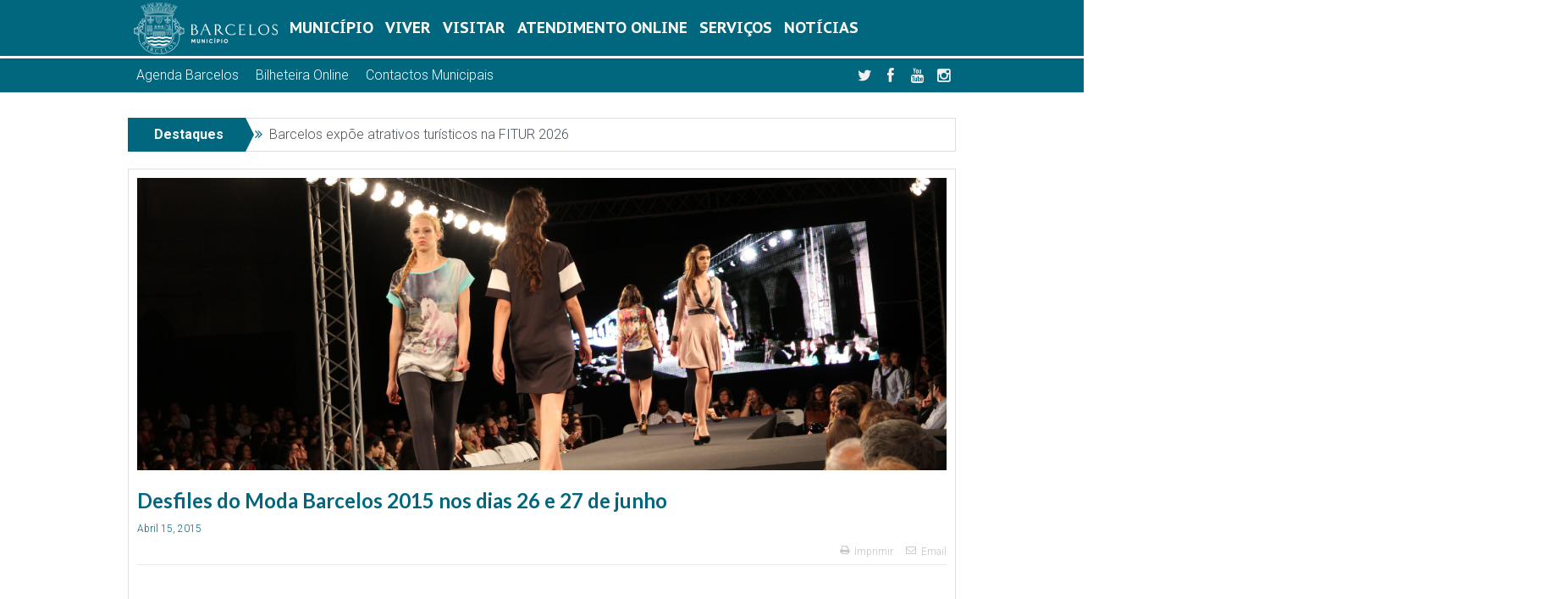

--- FILE ---
content_type: text/html; charset=UTF-8
request_url: https://www.cm-barcelos.pt/2015/04/inscricoes-abertas-para-o-moda-barcelos-2015/?responsive=true
body_size: 38258
content:
<!DOCTYPE html>

    <head>
	<meta charset="UTF-8" />
    <meta http-equiv="X-UA-Compatible" content="IE=edge">
		
	<title>Desfiles do Moda Barcelos 2015 nos dias 26 e 27 de junho | Município de Barcelos</title>
	<link rel="profile" href="http://gmpg.org/xfn/11">
	<link rel="pingback" href="https://www.cm-barcelos.pt/xmlrpc.php">
	

<meta name="viewport" content="width=device-width, initial-scale=1, maximum-scale=1">
<link rel="shortcut icon" href="https://www.cm-barcelos.pt/wp-content/uploads/2019/01/favicon-96x96.png" />
<link rel="apple-touch-icon" href="https://www.cm-barcelos.pt/wp-content/uploads/2019/01/apple-icon-152x152.png" />

<link rel="pingback" href="https://www.cm-barcelos.pt/xmlrpc.php" />
        <!--[if lt IE 9]>
	<script src="https://www.cm-barcelos.pt/wp-content/themes/goodnews5/framework/helpers/js/html5.js"></script>
	<script src="https://www.cm-barcelos.pt/wp-content/themes/goodnews5/framework/helpers/js/IE9.js"></script>
	<![endif]-->
	<link rel="stylesheet" href="https://use.fontawesome.com/releases/v5.6.1/css/all.css" integrity="sha384-gfdkjb5BdAXd+lj+gudLWI+BXq4IuLW5IT+brZEZsLFm++aCMlF1V92rMkPaX4PP" crossorigin="anonymous">

<meta name='robots' content='max-image-preview:large' />
	<style>img:is([sizes="auto" i], [sizes^="auto," i]) { contain-intrinsic-size: 3000px 1500px }</style>
	<link rel='dns-prefetch' href='//fonts.googleapis.com' />
<link rel='preconnect' href='https://fonts.gstatic.com' crossorigin />
<link rel="alternate" type="application/rss+xml" title="Município de Barcelos &raquo; Feed" href="https://www.cm-barcelos.pt/feed/" />
<link rel="alternate" type="application/rss+xml" title="Município de Barcelos &raquo; Feed de comentários" href="https://www.cm-barcelos.pt/comments/feed/" />
<link rel='stylesheet' id='wp-block-library-css' href='https://www.cm-barcelos.pt/wp-includes/css/dist/block-library/style.css?ver=6.8.3'  media='all' />
<style id='classic-theme-styles-inline-css' >
/**
 * These rules are needed for backwards compatibility.
 * They should match the button element rules in the base theme.json file.
 */
.wp-block-button__link {
	color: #ffffff;
	background-color: #32373c;
	border-radius: 9999px; /* 100% causes an oval, but any explicit but really high value retains the pill shape. */

	/* This needs a low specificity so it won't override the rules from the button element if defined in theme.json. */
	box-shadow: none;
	text-decoration: none;

	/* The extra 2px are added to size solids the same as the outline versions.*/
	padding: calc(0.667em + 2px) calc(1.333em + 2px);

	font-size: 1.125em;
}

.wp-block-file__button {
	background: #32373c;
	color: #ffffff;
	text-decoration: none;
}

</style>
<style id='global-styles-inline-css' >
:root{--wp--preset--aspect-ratio--square: 1;--wp--preset--aspect-ratio--4-3: 4/3;--wp--preset--aspect-ratio--3-4: 3/4;--wp--preset--aspect-ratio--3-2: 3/2;--wp--preset--aspect-ratio--2-3: 2/3;--wp--preset--aspect-ratio--16-9: 16/9;--wp--preset--aspect-ratio--9-16: 9/16;--wp--preset--color--black: #000000;--wp--preset--color--cyan-bluish-gray: #abb8c3;--wp--preset--color--white: #ffffff;--wp--preset--color--pale-pink: #f78da7;--wp--preset--color--vivid-red: #cf2e2e;--wp--preset--color--luminous-vivid-orange: #ff6900;--wp--preset--color--luminous-vivid-amber: #fcb900;--wp--preset--color--light-green-cyan: #7bdcb5;--wp--preset--color--vivid-green-cyan: #00d084;--wp--preset--color--pale-cyan-blue: #8ed1fc;--wp--preset--color--vivid-cyan-blue: #0693e3;--wp--preset--color--vivid-purple: #9b51e0;--wp--preset--gradient--vivid-cyan-blue-to-vivid-purple: linear-gradient(135deg,rgba(6,147,227,1) 0%,rgb(155,81,224) 100%);--wp--preset--gradient--light-green-cyan-to-vivid-green-cyan: linear-gradient(135deg,rgb(122,220,180) 0%,rgb(0,208,130) 100%);--wp--preset--gradient--luminous-vivid-amber-to-luminous-vivid-orange: linear-gradient(135deg,rgba(252,185,0,1) 0%,rgba(255,105,0,1) 100%);--wp--preset--gradient--luminous-vivid-orange-to-vivid-red: linear-gradient(135deg,rgba(255,105,0,1) 0%,rgb(207,46,46) 100%);--wp--preset--gradient--very-light-gray-to-cyan-bluish-gray: linear-gradient(135deg,rgb(238,238,238) 0%,rgb(169,184,195) 100%);--wp--preset--gradient--cool-to-warm-spectrum: linear-gradient(135deg,rgb(74,234,220) 0%,rgb(151,120,209) 20%,rgb(207,42,186) 40%,rgb(238,44,130) 60%,rgb(251,105,98) 80%,rgb(254,248,76) 100%);--wp--preset--gradient--blush-light-purple: linear-gradient(135deg,rgb(255,206,236) 0%,rgb(152,150,240) 100%);--wp--preset--gradient--blush-bordeaux: linear-gradient(135deg,rgb(254,205,165) 0%,rgb(254,45,45) 50%,rgb(107,0,62) 100%);--wp--preset--gradient--luminous-dusk: linear-gradient(135deg,rgb(255,203,112) 0%,rgb(199,81,192) 50%,rgb(65,88,208) 100%);--wp--preset--gradient--pale-ocean: linear-gradient(135deg,rgb(255,245,203) 0%,rgb(182,227,212) 50%,rgb(51,167,181) 100%);--wp--preset--gradient--electric-grass: linear-gradient(135deg,rgb(202,248,128) 0%,rgb(113,206,126) 100%);--wp--preset--gradient--midnight: linear-gradient(135deg,rgb(2,3,129) 0%,rgb(40,116,252) 100%);--wp--preset--font-size--small: 13px;--wp--preset--font-size--medium: 20px;--wp--preset--font-size--large: 36px;--wp--preset--font-size--x-large: 42px;--wp--preset--spacing--20: 0.44rem;--wp--preset--spacing--30: 0.67rem;--wp--preset--spacing--40: 1rem;--wp--preset--spacing--50: 1.5rem;--wp--preset--spacing--60: 2.25rem;--wp--preset--spacing--70: 3.38rem;--wp--preset--spacing--80: 5.06rem;--wp--preset--shadow--natural: 6px 6px 9px rgba(0, 0, 0, 0.2);--wp--preset--shadow--deep: 12px 12px 50px rgba(0, 0, 0, 0.4);--wp--preset--shadow--sharp: 6px 6px 0px rgba(0, 0, 0, 0.2);--wp--preset--shadow--outlined: 6px 6px 0px -3px rgba(255, 255, 255, 1), 6px 6px rgba(0, 0, 0, 1);--wp--preset--shadow--crisp: 6px 6px 0px rgba(0, 0, 0, 1);}:where(.is-layout-flex){gap: 0.5em;}:where(.is-layout-grid){gap: 0.5em;}body .is-layout-flex{display: flex;}.is-layout-flex{flex-wrap: wrap;align-items: center;}.is-layout-flex > :is(*, div){margin: 0;}body .is-layout-grid{display: grid;}.is-layout-grid > :is(*, div){margin: 0;}:where(.wp-block-columns.is-layout-flex){gap: 2em;}:where(.wp-block-columns.is-layout-grid){gap: 2em;}:where(.wp-block-post-template.is-layout-flex){gap: 1.25em;}:where(.wp-block-post-template.is-layout-grid){gap: 1.25em;}.has-black-color{color: var(--wp--preset--color--black) !important;}.has-cyan-bluish-gray-color{color: var(--wp--preset--color--cyan-bluish-gray) !important;}.has-white-color{color: var(--wp--preset--color--white) !important;}.has-pale-pink-color{color: var(--wp--preset--color--pale-pink) !important;}.has-vivid-red-color{color: var(--wp--preset--color--vivid-red) !important;}.has-luminous-vivid-orange-color{color: var(--wp--preset--color--luminous-vivid-orange) !important;}.has-luminous-vivid-amber-color{color: var(--wp--preset--color--luminous-vivid-amber) !important;}.has-light-green-cyan-color{color: var(--wp--preset--color--light-green-cyan) !important;}.has-vivid-green-cyan-color{color: var(--wp--preset--color--vivid-green-cyan) !important;}.has-pale-cyan-blue-color{color: var(--wp--preset--color--pale-cyan-blue) !important;}.has-vivid-cyan-blue-color{color: var(--wp--preset--color--vivid-cyan-blue) !important;}.has-vivid-purple-color{color: var(--wp--preset--color--vivid-purple) !important;}.has-black-background-color{background-color: var(--wp--preset--color--black) !important;}.has-cyan-bluish-gray-background-color{background-color: var(--wp--preset--color--cyan-bluish-gray) !important;}.has-white-background-color{background-color: var(--wp--preset--color--white) !important;}.has-pale-pink-background-color{background-color: var(--wp--preset--color--pale-pink) !important;}.has-vivid-red-background-color{background-color: var(--wp--preset--color--vivid-red) !important;}.has-luminous-vivid-orange-background-color{background-color: var(--wp--preset--color--luminous-vivid-orange) !important;}.has-luminous-vivid-amber-background-color{background-color: var(--wp--preset--color--luminous-vivid-amber) !important;}.has-light-green-cyan-background-color{background-color: var(--wp--preset--color--light-green-cyan) !important;}.has-vivid-green-cyan-background-color{background-color: var(--wp--preset--color--vivid-green-cyan) !important;}.has-pale-cyan-blue-background-color{background-color: var(--wp--preset--color--pale-cyan-blue) !important;}.has-vivid-cyan-blue-background-color{background-color: var(--wp--preset--color--vivid-cyan-blue) !important;}.has-vivid-purple-background-color{background-color: var(--wp--preset--color--vivid-purple) !important;}.has-black-border-color{border-color: var(--wp--preset--color--black) !important;}.has-cyan-bluish-gray-border-color{border-color: var(--wp--preset--color--cyan-bluish-gray) !important;}.has-white-border-color{border-color: var(--wp--preset--color--white) !important;}.has-pale-pink-border-color{border-color: var(--wp--preset--color--pale-pink) !important;}.has-vivid-red-border-color{border-color: var(--wp--preset--color--vivid-red) !important;}.has-luminous-vivid-orange-border-color{border-color: var(--wp--preset--color--luminous-vivid-orange) !important;}.has-luminous-vivid-amber-border-color{border-color: var(--wp--preset--color--luminous-vivid-amber) !important;}.has-light-green-cyan-border-color{border-color: var(--wp--preset--color--light-green-cyan) !important;}.has-vivid-green-cyan-border-color{border-color: var(--wp--preset--color--vivid-green-cyan) !important;}.has-pale-cyan-blue-border-color{border-color: var(--wp--preset--color--pale-cyan-blue) !important;}.has-vivid-cyan-blue-border-color{border-color: var(--wp--preset--color--vivid-cyan-blue) !important;}.has-vivid-purple-border-color{border-color: var(--wp--preset--color--vivid-purple) !important;}.has-vivid-cyan-blue-to-vivid-purple-gradient-background{background: var(--wp--preset--gradient--vivid-cyan-blue-to-vivid-purple) !important;}.has-light-green-cyan-to-vivid-green-cyan-gradient-background{background: var(--wp--preset--gradient--light-green-cyan-to-vivid-green-cyan) !important;}.has-luminous-vivid-amber-to-luminous-vivid-orange-gradient-background{background: var(--wp--preset--gradient--luminous-vivid-amber-to-luminous-vivid-orange) !important;}.has-luminous-vivid-orange-to-vivid-red-gradient-background{background: var(--wp--preset--gradient--luminous-vivid-orange-to-vivid-red) !important;}.has-very-light-gray-to-cyan-bluish-gray-gradient-background{background: var(--wp--preset--gradient--very-light-gray-to-cyan-bluish-gray) !important;}.has-cool-to-warm-spectrum-gradient-background{background: var(--wp--preset--gradient--cool-to-warm-spectrum) !important;}.has-blush-light-purple-gradient-background{background: var(--wp--preset--gradient--blush-light-purple) !important;}.has-blush-bordeaux-gradient-background{background: var(--wp--preset--gradient--blush-bordeaux) !important;}.has-luminous-dusk-gradient-background{background: var(--wp--preset--gradient--luminous-dusk) !important;}.has-pale-ocean-gradient-background{background: var(--wp--preset--gradient--pale-ocean) !important;}.has-electric-grass-gradient-background{background: var(--wp--preset--gradient--electric-grass) !important;}.has-midnight-gradient-background{background: var(--wp--preset--gradient--midnight) !important;}.has-small-font-size{font-size: var(--wp--preset--font-size--small) !important;}.has-medium-font-size{font-size: var(--wp--preset--font-size--medium) !important;}.has-large-font-size{font-size: var(--wp--preset--font-size--large) !important;}.has-x-large-font-size{font-size: var(--wp--preset--font-size--x-large) !important;}
:where(.wp-block-post-template.is-layout-flex){gap: 1.25em;}:where(.wp-block-post-template.is-layout-grid){gap: 1.25em;}
:where(.wp-block-columns.is-layout-flex){gap: 2em;}:where(.wp-block-columns.is-layout-grid){gap: 2em;}
:root :where(.wp-block-pullquote){font-size: 1.5em;line-height: 1.6;}
</style>
<link rel='stylesheet' id='collapsed-archives-style-css' href='https://www.cm-barcelos.pt/wp-content/plugins/collapsed-archives/style.css?ver=6.8.3'  media='all' />
<link rel='stylesheet' id='contact-form-7-css' href='https://www.cm-barcelos.pt/wp-content/plugins/contact-form-7/includes/css/styles.css?ver=6.1.3'  media='all' />
<link rel='stylesheet' id='cookie-law-info-css' href='https://www.cm-barcelos.pt/wp-content/plugins/cookie-law-info/legacy/public/css/cookie-law-info-public.css?ver=3.3.6'  media='all' />
<link rel='stylesheet' id='cookie-law-info-gdpr-css' href='https://www.cm-barcelos.pt/wp-content/plugins/cookie-law-info/legacy/public/css/cookie-law-info-gdpr.css?ver=3.3.6'  media='all' />
<link rel='stylesheet' id='da-frontend-css' href='https://www.cm-barcelos.pt/wp-content/plugins/download-attachments/css/frontend.css?ver=1.3.1'  media='all' />
<link rel='stylesheet' id='cmb-theme-css' href='https://www.cm-barcelos.pt/wp-content/themes/cmb-theme/style.css?ver=1762784619'  media='all' />
<link rel='stylesheet' id='plugins-css' href='https://www.cm-barcelos.pt/wp-content/themes/goodnews5/css/plugins.css?ver=6.8.3'  media='all' />
<link rel='stylesheet' id='main-css' href='https://www.cm-barcelos.pt/wp-content/themes/goodnews5/css/main.css?ver=6.8.3'  media='all' />
<link rel='stylesheet' id='responsive-css' href='https://www.cm-barcelos.pt/wp-content/themes/goodnews5/css/media.css?ver=6.8.3'  media='all' />
<link rel='stylesheet' id='style-css' href='https://www.cm-barcelos.pt/wp-content/themes/cmb-theme/style.css?ver=6.8.3'  media='all' />
<link rel='stylesheet' id='dflip-style-css' href='https://www.cm-barcelos.pt/wp-content/plugins/3d-flipbook-dflip-lite/assets/css/dflip.min.css?ver=2.4.20'  media='all' />
<link rel='stylesheet' id='wpdreams-asl-basic-css' href='https://www.cm-barcelos.pt/wp-content/plugins/ajax-search-lite/css/style.basic.css?ver=4.13.4'  media='all' />
<style id='wpdreams-asl-basic-inline-css' >

					div[id*='ajaxsearchlitesettings'].searchsettings .asl_option_inner label {
						font-size: 0px !important;
						color: rgba(0, 0, 0, 0);
					}
					div[id*='ajaxsearchlitesettings'].searchsettings .asl_option_inner label:after {
						font-size: 11px !important;
						position: absolute;
						top: 0;
						left: 0;
						z-index: 1;
					}
					.asl_w_container {
						width: 100%;
						margin: 0 0 0 0;
						min-width: 200px;
					}
					div[id*='ajaxsearchlite'].asl_m {
						width: 100%;
					}
					div[id*='ajaxsearchliteres'].wpdreams_asl_results div.resdrg span.highlighted {
						font-weight: bold;
						color: rgba(217, 49, 43, 1);
						background-color: rgba(238, 238, 238, 1);
					}
					div[id*='ajaxsearchliteres'].wpdreams_asl_results .results img.asl_image {
						width: 70px;
						height: 70px;
						object-fit: cover;
					}
					div[id*='ajaxsearchlite'].asl_r .results {
						max-height: none;
					}
					div[id*='ajaxsearchlite'].asl_r {
						position: absolute;
					}
				
						.asl_m .probox svg {
							fill: rgba(0, 103, 127, 1) !important;
						}
						.asl_m .probox .innericon {
							background-color: rgb(255, 255, 255) !important;
							background-image: none !important;
							-webkit-background-image: none !important;
							-ms-background-image: none !important;
						}
					
						div.asl_r.asl_w.vertical .results .item::after {
							display: block;
							position: absolute;
							bottom: 0;
							content: '';
							height: 1px;
							width: 100%;
							background: #D8D8D8;
						}
						div.asl_r.asl_w.vertical .results .item.asl_last_item::after {
							display: none;
						}
					 .prosettings{
padding: 0 5px;
}

div.asl_m {

z-index: 1;
}


</style>
<link rel='stylesheet' id='wpdreams-asl-instance-css' href='https://www.cm-barcelos.pt/wp-content/plugins/ajax-search-lite/css/style-curvy-blue.css?ver=4.13.4'  media='all' />
<link rel="preload" as="style" href="https://fonts.googleapis.com/css?family=Roboto:100,300,400,500,700,900,100italic,300italic,400italic,500italic,700italic,900italic%7CLato:100,300,400,700,900,100italic,300italic,400italic,700italic,900italic%7CPT%20Sans%20Caption:700&#038;subset=latin&#038;display=swap&#038;ver=1769012623" /><link rel="stylesheet" href="https://fonts.googleapis.com/css?family=Roboto:100,300,400,500,700,900,100italic,300italic,400italic,500italic,700italic,900italic%7CLato:100,300,400,700,900,100italic,300italic,400italic,700italic,900italic%7CPT%20Sans%20Caption:700&#038;subset=latin&#038;display=swap&#038;ver=1769012623" media="print" onload="this.media='all'"><noscript><link rel="stylesheet" href="https://fonts.googleapis.com/css?family=Roboto:100,300,400,500,700,900,100italic,300italic,400italic,500italic,700italic,900italic%7CLato:100,300,400,700,900,100italic,300italic,400italic,700italic,900italic%7CPT%20Sans%20Caption:700&#038;subset=latin&#038;display=swap&#038;ver=1769012623" /></noscript><link rel='stylesheet' id='sabai-css' href='https://www.cm-barcelos.pt/wp-content/plugins/sabai/assets/css/main.min.css?ver=1.4.16'  media='all' />
<link rel='stylesheet' id='sabai-font-awesome-css' href='https://www.cm-barcelos.pt/wp-content/plugins/sabai/assets/css/font-awesome.min.css?ver=1.4.16'  media='all' />
<link rel='stylesheet' id='sabai-googlemaps-css' href='https://www.cm-barcelos.pt/wp-content/plugins/sabai-googlemaps/assets/css/main.min.css?ver=1.4.16'  media='all' />
<link rel='stylesheet' id='sabai-directory-css' href='https://www.cm-barcelos.pt/wp-content/plugins/sabai-directory/assets/css/main.min.css?ver=1.4.16'  media='all' />
<script  src="https://www.cm-barcelos.pt/wp-includes/js/jquery/jquery.js?ver=3.7.1" id="jquery-core-js"></script>
<script  src="https://www.cm-barcelos.pt/wp-includes/js/jquery/jquery-migrate.js?ver=3.4.1" id="jquery-migrate-js"></script>
<script  id="cookie-law-info-js-extra">
/* <![CDATA[ */
var Cli_Data = {"nn_cookie_ids":[],"cookielist":[],"non_necessary_cookies":[],"ccpaEnabled":"","ccpaRegionBased":"","ccpaBarEnabled":"","strictlyEnabled":["necessary","obligatoire"],"ccpaType":"gdpr","js_blocking":"","custom_integration":"","triggerDomRefresh":"","secure_cookies":""};
var cli_cookiebar_settings = {"animate_speed_hide":"500","animate_speed_show":"500","background":"#044250","border":"#b1a6a6c2","border_on":"","button_1_button_colour":"#ffffff","button_1_button_hover":"#cccccc","button_1_link_colour":"#044250","button_1_as_button":"1","button_1_new_win":"","button_2_button_colour":"#ffffff","button_2_button_hover":"#cccccc","button_2_link_colour":"#c6c6c6","button_2_as_button":"","button_2_hidebar":"1","button_3_button_colour":"#000","button_3_button_hover":"#000000","button_3_link_colour":"#fff","button_3_as_button":"1","button_3_new_win":"","button_4_button_colour":"#000","button_4_button_hover":"#000000","button_4_link_colour":"#fff","button_4_as_button":"1","button_7_button_colour":"#61a229","button_7_button_hover":"#4e8221","button_7_link_colour":"#fff","button_7_as_button":"1","button_7_new_win":"","font_family":"inherit","header_fix":"","notify_animate_hide":"1","notify_animate_show":"","notify_div_id":"#cookie-law-info-bar","notify_position_horizontal":"right","notify_position_vertical":"bottom","scroll_close":"1","scroll_close_reload":"","accept_close_reload":"","reject_close_reload":"","showagain_tab":"","showagain_background":"#fff","showagain_border":"#000","showagain_div_id":"#cookie-law-info-again","showagain_x_position":"100px","text":"#ffffff","show_once_yn":"","show_once":"10000","logging_on":"","as_popup":"","popup_overlay":"1","bar_heading_text":"","cookie_bar_as":"banner","popup_showagain_position":"bottom-right","widget_position":"left"};
var log_object = {"ajax_url":"https:\/\/www.cm-barcelos.pt\/wp-admin\/admin-ajax.php"};
/* ]]> */
</script>
<script  src="https://www.cm-barcelos.pt/wp-content/plugins/cookie-law-info/legacy/public/js/cookie-law-info-public.js?ver=3.3.6" id="cookie-law-info-js"></script>
<script></script><link rel="https://api.w.org/" href="https://www.cm-barcelos.pt/wp-json/" /><link rel="alternate" title="JSON" type="application/json" href="https://www.cm-barcelos.pt/wp-json/wp/v2/posts/10823" /><link rel="EditURI" type="application/rsd+xml" title="RSD" href="https://www.cm-barcelos.pt/xmlrpc.php?rsd" />
<meta name="generator" content="WordPress 6.8.3" />
<link rel="canonical" href="https://www.cm-barcelos.pt/2015/04/inscricoes-abertas-para-o-moda-barcelos-2015/" />
<link rel='shortlink' href='https://www.cm-barcelos.pt/?p=10823' />
<link rel="alternate" title="oEmbed (JSON)" type="application/json+oembed" href="https://www.cm-barcelos.pt/wp-json/oembed/1.0/embed?url=https%3A%2F%2Fwww.cm-barcelos.pt%2F2015%2F04%2Finscricoes-abertas-para-o-moda-barcelos-2015%2F" />
<link rel="alternate" title="oEmbed (XML)" type="text/xml+oembed" href="https://www.cm-barcelos.pt/wp-json/oembed/1.0/embed?url=https%3A%2F%2Fwww.cm-barcelos.pt%2F2015%2F04%2Finscricoes-abertas-para-o-moda-barcelos-2015%2F&#038;format=xml" />
<meta name="generator" content="Redux 4.5.8" />													<link rel="preconnect" href="https://fonts.gstatic.com" crossorigin />
				<link rel="preload" as="style" href="//fonts.googleapis.com/css?family=Open+Sans&display=swap" />
								<link rel="stylesheet" href="//fonts.googleapis.com/css?family=Open+Sans&display=swap" media="all" />
				
<!-- Dynamic Widgets by QURL loaded - http://www.dynamic-widgets.com //-->
<meta name="generator" content="Powered by WPBakery Page Builder - drag and drop page builder for WordPress."/>
<link rel="icon" href="https://www.cm-barcelos.pt/wp-content/uploads/2018/12/Logotipo-cmbarcelos-225x225-150x150.jpg" sizes="32x32" />
<link rel="icon" href="https://www.cm-barcelos.pt/wp-content/uploads/2018/12/Logotipo-cmbarcelos-225x225.jpg" sizes="192x192" />
<link rel="apple-touch-icon" href="https://www.cm-barcelos.pt/wp-content/uploads/2018/12/Logotipo-cmbarcelos-225x225.jpg" />
<meta name="msapplication-TileImage" content="https://www.cm-barcelos.pt/wp-content/uploads/2018/12/Logotipo-cmbarcelos-225x225.jpg" />
<style id="mom_options-dynamic-css" title="dynamic-css" class="redux-options-output">.mom_main_font,.topbar,#navigation .main-menu,.breaking-news,.breaking-news .bn-title,.feature-slider li .slide-caption h2,.news-box .nb-header .nb-title,a.show-more,.widget .widget-title,.widget .mom-socials-counter ul li,.main_tabs .tabs a,.mom-login-widget,.mom-login-widget input,.mom-newsletter h4,.mom-newsletter input,.mpsw-slider .slide-caption,.tagcloud a,button,input,select,textarea,.weather-widget,.weather-widget h3,.nb-inner-wrap .search-results-title,.show_all_results,.mom-social-share .ss-icon span.count,.mom-timeline,.mom-reveiw-system .review-header h2,.mom-reveiw-system .review-summary h3,.mom-reveiw-system .user-rate h3,.mom-reveiw-system .review-summary .review-score,.mom-reveiw-system .mom-bar,.mom-reveiw-system .review-footer,.mom-reveiw-system .stars-cr .cr,.mom-reveiw-system .review-circles .review-circle,.p-single .post-tags,.np-posts ul li .details .link,h2.single-title,.page-title,label,.portfolio-filter li,.pagination .main-title h1,.main-title h2,.main-title h3,.main-title h4,.main-title h5,.main-title h6,.mom-e3lan-empty,.user-star-rate .yr,.comment-wrap .commentnumber,.copyrights-area,.news-box .nb-footer a,#bbpress-forums li.bbp-header,.bbp-forum-title,div.bbp-template-notice,div.indicator-hint,#bbpress-forums fieldset.bbp-form legend,.bbp-s-title,#bbpress-forums .bbp-admin-links a,#bbpress-forums #bbp-user-wrapper h2.entry-title,.mom_breadcrumb,.single-author-box .articles-count,.not-found-wrap,.not-found-wrap h1,.gallery-post-slider.feature-slider li .slide-caption.fs-caption-alt p,.chat-author,.accordion .acc_title,.acch_numbers,.logo span,.device-menu-holder,#navigation .device-menu,.widget li .cat_num, .wp-caption-text, .mom_quote, div.progress_bar span, .widget_display_stats dl, .feature-slider .fs-nav.numbers a{font-family:Roboto;}.button, .scrolling-box .sb-item h3, .widget ul li, .older-articles ul li, .copyrights-text, #comments .single-comment .comment-content .comment-reply-link, #comments .single-comment .comment-content .comment-edit-link, #navigation .main-menu > li .cats-mega-wrap .subcat li .subcat-title, .widget ul.twiter-list, #bbpress-forums ul.bbp-replies .bbp-reply-content .bbp-author-name, h1, h2, h3, h4, h5, h6{font-family:Lato;}body{font-family:Roboto;text-align:left;line-height:28px;font-weight:300;font-style:normal;color:#333333;font-size:16px;}body, body.layout-boxed{background-color:transparent;}a, h1 a:hover, h2 a:hover, h3 a:hover, h4 a:hover, h5 a:hover, h6 a:hover,
.news-ticker li a:hover, .mom-post-meta a:hover, .news-box .older-articles ul li a:hover,
.news-box .nb1-older-articles ul li a:hover, .mom-login-widget .lw-user-info a:hover strong,
.mpsw-slider ul.slides li .slide-caption:hover, .tagcloud a:hover, .mom-recent-comments .author_comment h4 span a:hover,
.widget .twiter-list ul.twiter-buttons li a:hover, .copyrights-text a:hover, ul.main-menu li.mom_mega .mega_col_title  a:hover,
#navigation .main-menu > li .cats-mega-wrap .subcat .mom-cat-latest li a:hover,
#navigation .main-menu > li .cats-mega-wrap .subcat .mom-cat-latest .view_all_posts:hover,
.base-box .read-more-link, .widget ul li a:hover, .main_tabs .tabs a.current, .button:hover,
.weather-widget .next-days .day-summary .d-date span.dn, .np-posts ul li .details .link:hover,
#comments .single-comment .comment-content .comment-reply-link:hover, #comments .single-comment .comment-content .comment-edit-link:hover,
.single-author-box .articles-count, .star-rating, .blog-post .bp-head .bp-meta a:hover, ul.main-menu > li:not(.mom_mega) ul.sub-menu li a:hover,
.not-found-wrap .ops, #bbpress-forums a,
#navigation .main-menu > li:hover > a, #navigation .main-menu > li.current-menu-item > a, #navigation .main-menu > li.current-menu-ancestor > a,
#navigation .main-menu > li:hover > a:before, #navigation .main-menu > li.current-menu-item > a:before, #navigation .main-menu > li.current-menu-ancestor > a:before,
#navigation ul.device-menu li.dm-active > a, #navigation .device-menu li.dm-active > .responsive-caret, .widget li:hover .cat_num, .news-ticker li i, .mom_breadcrumb .sep, .scrollToTop:hover,
ul.products li .mom_product_thumbnail .mom_woo_cart_bt .button:hover, .main_tabs .tabs li.active > a, .toggle_active .toggle_icon:before, #navigation .nav-button.active, .mom-main-color, .mom-main-color a,
#buddypress div#item-header div#item-meta a, #buddypress div#subnav.item-list-tabs ul li.selected a, #buddypress div#subnav.item-list-tabs ul li.current a, #buddypress div.item-list-tabs ul li span, #buddypress div#object-nav.item-list-tabs ul li.selected a, #buddypress div#object-nav.item-list-tabs ul li.current a, .mom_bp_tabbed_widgets .main_tabs .tabs a.selected, #buddypress div.activity-meta a.button, .generic-button a, .top_banner a {color:#00677f;} .mom-social-icons li a.vector_icon:hover, .owl-dot.active span, .feature-slider .fs-nav .selected, #navigation .nav-button.nav-cart span.numofitems{background:#00677f;}#comments .single-comment .comment-content .comment-reply-link:hover, #comments .single-comment .comment-content .comment-edit-link:hover, .post.sticky{border-color:#00677f;}h1, h2, h3, h4, h5, h6{color:#00677f;}a{color:#00677f;}.base-box .read-more-link, .read-more-link{color:#00677f;}.topbar, .copyrights-area, .topbar .top-nav > li ul.sub-menu li a:hover{background-color:#00677f;}.topbar, .copyrights-area, .topbar .top-nav li a, .copyrights-text, .footer_menu li a{color:#ffffff;}.topbar .top-nav > li a:hover, .topbar .top-nav > li.current-menu-item a, .topbar .top-nav > li ul.sub-menu{background-color:#00677f;}.topbar .top-nav > li ul.sub-menu li, .topbar .top-nav > li ul.sub-menu li:hover, .topbar .top-nav > li ul.sub-menu li:hover+li, .topbar .top-nav > li ul.sub-menu li a:hover, .topbar .top-nav > li ul.sub-menu{border-color:#00677f;} #navigation, #navigation .main-menu > li:hover > a, #navigation .main-menu > li.current-menu-item > a, .navigation_highlight_ancestor #navigation .main-menu > li.current-menu-ancestor > a, .navigation_highlight_ancestor #navigation .main-menu > li.current-menu-parent > a, #navigation .main-menu > li:hover > a:before, #navigation .main-menu > li.current-menu-item > a:before, .navigation_highlight_ancestor #navigation .main-menu > li.current-menu-ancestor > a:before,  .navigation_highlight_ancestor #navigation .main-menu > li.current-menu-parent > a:before, ul.main-menu > li:not(.mom_mega):not(.mom_mega_cats) ul.sub-menu, ul.main-menu > li:not(.mom_mega):not(.mom_mega_cats) ul.sub-menu li, #navigation .main-menu > li .cats-mega-wrap, ul.main-menu > li:not(.mom_mega) ul.sub-menu li, .main-menu .mom_mega.menu-item-depth-0 > .mom_mega_wrap:before, #navigation .main-menu li.mom_mega.menu-item-depth-0 > .mom_mega_wrap, .device-menu-holder, .device-menu-holder .mh-caret, .device-menu-holder.active:before, #navigation .device-menu, #navigation .device-menu li.dm-active > a, #navigation .device-menu li.dm-active > .responsive-caret{background-color:#ffffff;}.navigation-inner,#navigation .nav-button, .nb-inner-wrap .search-results-title, .show_all_results, .nb-inner-wrap ul.s-results .s-img .post_format{background-color:#00677f;}.main-menu > li:not(.current-menu-item):not(.current-menu-ancestor) > a, #navigation .nav-button, .nb-inner-wrap ul.s-results .s-details h4, .nb-inner-wrap .search-results-title, .show_all_results a,  .ajax_search_results .sw-not_found{font-family:"PT Sans Caption";font-weight:700;font-style:normal;color:#ffffff;font-size:18px;}#navigation .main-menu > li:hover > a, #navigation .main-menu > li.current-menu-item > a, .navigation_highlight_ancestor #navigation .main-menu > li.current-menu-ancestor > a, .navigation_highlight_ancestor #navigation .main-menu > li.current-menu-parent > a, ul.main-menu > li:not(.mom_mega) ul.sub-menu li a, ul.main-menu li.mom_mega .mega_col_title > a, ul.main-menu li.mom_mega .mom_mega_wrap ul li a, .device-menu-holder, .device-menu-holder .mh-icon, .the_menu_holder_area i, .device-menu-holder .mh-caret, #navigation .device-menu li.menu-item a i, #navigation .device-menu li.menu-item > a, #navigation .device-menu li .responsive-caret{color:#00677f;}ul.main-menu > li.menu-item-has-children > a:after, ul.main-menu li:not(.mom_mega):not(.mom_mega_cats) ul.sub-menu li.menu-item-has-children > a:after, .nb-inner-wrap ul.s-results .s-details .mom-post-meta{color:transparent;}#navigation .nav-button{color:#ffffff;}.breaking-news .bn-title{background-color:#00677f;}.breaking-news .bn-title:after{border-left-color:#00677f;}body.rtl .breaking-news .bn-title:after{border-right-color:#00677f;}.news-box .nb-header, .sidebar .widget .widget-head, .news-box .nb-header .nb-title a, .news-box .nb-header .nb-title span, .sidebar .widget .widget-title span, .main_tabs .tabs{background-color:#00677f;}.news-box .nb-header, .sidebar .widget .widget-head, .news-box .nb-header .nb-title a, .news-box .nb-header .nb-title span, .sidebar .widget .widget-title span{color:#ffffff;}.main_tabs .tabs a{color:#ffffff;}#footer{background-color:#356070;}.scrollToTop{background-color:#00677f;}</style><style >
body, body.layout-boxed {
    background-image: none;
}
    
.header > .inner, .header .logo {
line-height: 154px;
height: 154px;
}
.news-box .nb-item-meta a:hover {
    color: #00677f !important;
}
.show_all_results a i, .search-wrap ul.s-results .s-img .post_format {
color: #ffffff;
}
/* Category background */
			body, body.layout-boxed {
									}
										</style>
<noscript><style> .wpb_animate_when_almost_visible { opacity: 1; }</style></noscript><script src="https://cdnjs.cloudflare.com/ajax/libs/modernizr/2.8.3/modernizr.min.js"></script>


    </head>
    <body class="wp-singular post-template-default single single-post postid-10823 single-format-standard wp-custom-logo wp-theme-goodnews5 wp-child-theme-cmb-theme left-sidebar singular sticky_navigation_on navigation_highlight_ancestor no-post-format-icons time_in_twelve_format one-side-wide both-sidebars open_images_in_lightbox wpb-js-composer js-comp-ver-7.4 vc_responsive" itemscope="itemscope" itemtype="http://schema.org/WebPage">

	<!--<a class="wah-skiplinks-menu" href="#content">Skip to Main Content</a>-->


        <div class="boxed-wrap clearfix">
	    
                                    <nav id="navigation" itemtype="http://schema.org/SiteNavigationElement" itemscope="itemscope" class="dd-effect-fade nav_shadow_on ">
                <div class="navigation-inner">
                <div class="inner">
                                                                <ul id="menu-menu-principal" class="main-menu mom_visibility_desktop"><li id="menu-item-869" class="menu-item menu-item-type-custom menu-item-object-custom menu-item-home mom_default_menu_item menu-item-iconsOnly menu-item-depth-0"><a title="Município de Barcelos" href="https://www.cm-barcelos.pt/"><i class="icon_only img_icon" style="background-image: url(https://www.cm-barcelos.pt/wp-content/uploads/2018/12/Logotipo-cmbarcelos-transparente-branco.png)"></i><span class="icon_only_label">Início</span></a></li>
<li id="menu-item-78" class="menu-item menu-item-type-post_type menu-item-object-page menu-item-has-children menu-parent-item mom_mega menu-item-depth-0"><a title="página: Município de Barcelos" href="https://www.cm-barcelos.pt/municipio/">Município</a>
<ul class="sub-menu mom_mega_wrap mom_mega_col_3">
	<li id="menu-item-24" class="menu-item menu-item-type-post_type menu-item-object-page menu-item-has-children menu-parent-item mega_column mega_col_title active menu-item-depth-1"><a title="página: Informações sobre Câmara Municipal de Barcelos" href="https://www.cm-barcelos.pt/municipio/camara-municipal/">Câmara Municipal</a>
	<ul class="sub-menu mom_mega_wrap mom_mega_col_3">
		<li id="menu-item-34" class="menu-item menu-item-type-post_type menu-item-object-page mom_default_menu_item menu-item-depth-2"><a title="página: Estrutura Orgânica" href="https://www.cm-barcelos.pt/municipio/camara-municipal/estrutura-organica/"><i class="enotype-icon-arrow-right6 mega_menu_arrow_holder"></i>Estrutura Orgânica</a></li>
		<li id="menu-item-97708" class="menu-item menu-item-type-post_type menu-item-object-page mom_default_menu_item menu-item-depth-2"><a href="https://www.cm-barcelos.pt/municipio/camara-municipal/executivo-municipal/"><i class="enotype-icon-arrow-right6 mega_menu_arrow_holder"></i>Executivo Municipal</a></li>
		<li id="menu-item-41" class="menu-item menu-item-type-post_type menu-item-object-page menu-item-has-children menu-parent-item mom_default_menu_item menu-item-depth-2"><a title="página: Recursos Humanos" href="https://www.cm-barcelos.pt/municipio/camara-municipal/recursos-humanos/"><i class="enotype-icon-arrow-right6 mega_menu_arrow_holder"></i>Recursos Humanos</a>
		<ul class="sub-menu mom_mega_wrap mom_mega_col_3">
			<li id="menu-item-47" class="menu-item menu-item-type-post_type menu-item-object-page mom_default_menu_item menu-item-depth-3"><a title="página: Mapa de Pessoal" href="https://www.cm-barcelos.pt/municipio/camara-municipal/recursos-humanos/mapa-de-pessoal/"><i class="enotype-icon-arrow-right6 mega_menu_arrow_holder"></i>Mapa de Pessoal</a></li>
			<li id="menu-item-4949" class="menu-item menu-item-type-post_type menu-item-object-page mom_default_menu_item menu-item-depth-3"><a title="página: Balanço Social" href="https://www.cm-barcelos.pt/municipio/camara-municipal/recursos-humanos/balanco-social/"><i class="enotype-icon-arrow-right6 mega_menu_arrow_holder"></i>Balanço Social</a></li>
			<li id="menu-item-82125" class="menu-item menu-item-type-custom menu-item-object-custom mom_default_menu_item menu-item-depth-3"><a href="https://recrutamento.barcelos.pt/"><i class="enotype-icon-arrow-right6 mega_menu_arrow_holder"></i>Plataforma de Recrutamento</a></li>
			<li id="menu-item-19288" class="menu-item menu-item-type-post_type menu-item-object-page menu-item-has-children menu-parent-item mom_default_menu_item menu-item-depth-3"><a title="página: PEPAL" href="https://www.cm-barcelos.pt/municipio/camara-municipal/recursos-humanos/pepal/"><i class="enotype-icon-arrow-right6 mega_menu_arrow_holder"></i>PEPAL</a>
			<ul class="sub-menu mom_mega_wrap mom_mega_col_3">
				<li id="menu-item-20428" class="menu-item menu-item-type-post_type menu-item-object-page mom_default_menu_item menu-item-depth-4"><a title="página: Referência A" href="https://www.cm-barcelos.pt/municipio/camara-municipal/recursos-humanos/pepal/referencia-a/"><i class="enotype-icon-arrow-right6 mega_menu_arrow_holder"></i>Referência A</a></li>
				<li id="menu-item-20427" class="menu-item menu-item-type-post_type menu-item-object-page mom_default_menu_item menu-item-depth-4"><a title="página: Referência B" href="https://www.cm-barcelos.pt/municipio/camara-municipal/recursos-humanos/pepal/referencia-b/"><i class="enotype-icon-arrow-right6 mega_menu_arrow_holder"></i>Referência B</a></li>
				<li id="menu-item-20426" class="menu-item menu-item-type-post_type menu-item-object-page mom_default_menu_item menu-item-depth-4"><a title="página: Referência C" href="https://www.cm-barcelos.pt/municipio/camara-municipal/recursos-humanos/pepal/referencia-c/"><i class="enotype-icon-arrow-right6 mega_menu_arrow_holder"></i>Referência C</a></li>
				<li id="menu-item-20425" class="menu-item menu-item-type-post_type menu-item-object-page mom_default_menu_item menu-item-depth-4"><a title="página: Referência D" href="https://www.cm-barcelos.pt/municipio/camara-municipal/recursos-humanos/pepal/referencia-d/"><i class="enotype-icon-arrow-right6 mega_menu_arrow_holder"></i>Referência D</a></li>
				<li id="menu-item-20424" class="menu-item menu-item-type-post_type menu-item-object-page mom_default_menu_item menu-item-depth-4"><a title="página: Referência E" href="https://www.cm-barcelos.pt/municipio/camara-municipal/recursos-humanos/pepal/referencia-e/"><i class="enotype-icon-arrow-right6 mega_menu_arrow_holder"></i>Referência E</a></li>
				<li id="menu-item-20423" class="menu-item menu-item-type-post_type menu-item-object-page mom_default_menu_item menu-item-depth-4"><a title="página: Referência F" href="https://www.cm-barcelos.pt/municipio/camara-municipal/recursos-humanos/pepal/referencia-f/"><i class="enotype-icon-arrow-right6 mega_menu_arrow_holder"></i>Referência F</a></li>
				<li id="menu-item-20422" class="menu-item menu-item-type-post_type menu-item-object-page mom_default_menu_item menu-item-depth-4"><a title="página: Referência G" href="https://www.cm-barcelos.pt/municipio/camara-municipal/recursos-humanos/pepal/referencia-g/"><i class="enotype-icon-arrow-right6 mega_menu_arrow_holder"></i>Referência G</a></li>
				<li id="menu-item-20421" class="menu-item menu-item-type-post_type menu-item-object-page mom_default_menu_item menu-item-depth-4"><a title="página: Referência H" href="https://www.cm-barcelos.pt/municipio/camara-municipal/recursos-humanos/pepal/referencia-h/"><i class="enotype-icon-arrow-right6 mega_menu_arrow_holder"></i>Referência H</a></li>
				<li id="menu-item-20420" class="menu-item menu-item-type-post_type menu-item-object-page mom_default_menu_item menu-item-depth-4"><a title="página: Referência I" href="https://www.cm-barcelos.pt/municipio/camara-municipal/recursos-humanos/pepal/referencia-i/"><i class="enotype-icon-arrow-right6 mega_menu_arrow_holder"></i>Referência I</a></li>
			</ul>
<i class='responsive-caret'></i>
</li>
		</ul>
<i class='responsive-caret'></i>
</li>
		<li id="menu-item-53" class="menu-item menu-item-type-post_type menu-item-object-page menu-item-has-children menu-parent-item mom_default_menu_item menu-item-depth-2"><a title="página: Reuniões de Câmara" href="https://www.cm-barcelos.pt/municipio/camara-municipal/reunioes-de-camara/"><i class="enotype-icon-arrow-right6 mega_menu_arrow_holder"></i>Reuniões de Câmara</a>
		<ul class="sub-menu mom_mega_wrap mom_mega_col_3">
			<li id="menu-item-40014" class="menu-item menu-item-type-post_type menu-item-object-page mom_default_menu_item menu-item-depth-3"><a title="página: Regimento" href="https://www.cm-barcelos.pt/municipio/camara-municipal/regimento/"><i class="enotype-icon-arrow-right6 mega_menu_arrow_holder"></i>Regimento</a></li>
			<li id="menu-item-40015" class="menu-item menu-item-type-taxonomy menu-item-object-tipo-documento mom_default_menu_item menu-item-depth-3"><a title="página: Deliberações" href="https://www.cm-barcelos.pt/tipo-documento/deliberacoes/"><i class="enotype-icon-arrow-right6 mega_menu_arrow_holder"></i>Deliberações</a></li>
		</ul>
<i class='responsive-caret'></i>
</li>
		<li id="menu-item-11687" class="menu-item menu-item-type-custom menu-item-object-custom mom_default_menu_item menu-item-depth-2"><a title="página: Repositório de Reuniões de Câmara" href="https://rrc.cm-barcelos.pt"><i class="enotype-icon-arrow-right6 mega_menu_arrow_holder"></i>Repositório de Reuniões de Câmara</a></li>
		<li id="menu-item-82483" class="menu-item menu-item-type-post_type menu-item-object-page mom_default_menu_item menu-item-depth-2"><a href="https://www.cm-barcelos.pt/municipio/camara-municipal/transparencia-municipal/"><i class="enotype-icon-arrow-right6 mega_menu_arrow_holder"></i>Transparência Municipal</a></li>
		<li id="menu-item-59" class="menu-item menu-item-type-post_type menu-item-object-page menu-item-has-children menu-parent-item mom_default_menu_item menu-item-depth-2"><a title="página: Geminações e Acordos de Cooperação" href="https://www.cm-barcelos.pt/municipio/camara-municipal/geminacoes-acordos-de-cooperacao/"><i class="enotype-icon-arrow-right6 mega_menu_arrow_holder"></i>Geminações e Acordos de Cooperação</a>
		<ul class="sub-menu mom_mega_wrap mom_mega_col_3">
			<li id="menu-item-1234" class="menu-item menu-item-type-post_type menu-item-object-page mom_default_menu_item menu-item-depth-3"><a title="página: Svishtov – Bulgária" href="https://www.cm-barcelos.pt/municipio/camara-municipal/geminacoes-acordos-de-cooperacao/svishtov-bulgaria/"><i class="enotype-icon-arrow-right6 mega_menu_arrow_holder"></i>Svishtov – Bulgária</a></li>
			<li id="menu-item-1237" class="menu-item menu-item-type-post_type menu-item-object-page mom_default_menu_item menu-item-depth-3"><a title="página: Jadida – Marrocos" href="https://www.cm-barcelos.pt/municipio/camara-municipal/geminacoes-acordos-de-cooperacao/jadida-marrocos/"><i class="enotype-icon-arrow-right6 mega_menu_arrow_holder"></i>Jadida – Marrocos</a></li>
			<li id="menu-item-1240" class="menu-item menu-item-type-post_type menu-item-object-page mom_default_menu_item menu-item-depth-3"><a title="página: Pontevedra – Espanha" href="https://www.cm-barcelos.pt/municipio/camara-municipal/geminacoes-acordos-de-cooperacao/pontevedra-espanha/"><i class="enotype-icon-arrow-right6 mega_menu_arrow_holder"></i>Pontevedra – Espanha</a></li>
			<li id="menu-item-1243" class="menu-item menu-item-type-post_type menu-item-object-page mom_default_menu_item menu-item-depth-3"><a title="página: Recife – Brasil" href="https://www.cm-barcelos.pt/municipio/camara-municipal/geminacoes-acordos-de-cooperacao/recife-brasil/"><i class="enotype-icon-arrow-right6 mega_menu_arrow_holder"></i>Recife – Brasil</a></li>
			<li id="menu-item-1246" class="menu-item menu-item-type-post_type menu-item-object-page mom_default_menu_item menu-item-depth-3"><a title="página: São Domingos – Cabo Verde" href="https://www.cm-barcelos.pt/municipio/camara-municipal/geminacoes-acordos-de-cooperacao/sao-domingos-cabo-verde/"><i class="enotype-icon-arrow-right6 mega_menu_arrow_holder"></i>São Domingos – Cabo Verde</a></li>
			<li id="menu-item-1249" class="menu-item menu-item-type-post_type menu-item-object-page mom_default_menu_item menu-item-depth-3"><a title="página: Vierzon – França" href="https://www.cm-barcelos.pt/municipio/camara-municipal/geminacoes-acordos-de-cooperacao/vierzon-franca/"><i class="enotype-icon-arrow-right6 mega_menu_arrow_holder"></i>Vierzon – França</a></li>
		</ul>
<i class='responsive-caret'></i>
</li>
		<li id="menu-item-59528" class="menu-item menu-item-type-post_type menu-item-object-page mom_default_menu_item menu-item-depth-2"><a href="https://www.cm-barcelos.pt/municipio/camara-municipal/acordo-de-reequilibrio-economico-financeiro-entre-a-cmb-e-a-adb/"><i class="enotype-icon-arrow-right6 mega_menu_arrow_holder"></i>Acordo: CMB/ADB</a></li>
		<li id="menu-item-63" class="menu-item menu-item-type-post_type menu-item-object-page mom_default_menu_item menu-item-depth-2"><a title="página: Empresa Municipal – EMEC" href="https://www.cm-barcelos.pt/municipio/camara-municipal/empresa-municipal-emec/"><i class="enotype-icon-arrow-right6 mega_menu_arrow_holder"></i>Empresa Municipal – EMEC</a></li>
		<li id="menu-item-4420" class="menu-item menu-item-type-post_type menu-item-object-page mom_default_menu_item menu-item-depth-2"><a title="página: Heráldica do Município" href="https://www.cm-barcelos.pt/municipio/camara-municipal/heraldica-do-municipio/"><i class="enotype-icon-arrow-right6 mega_menu_arrow_holder"></i>Heráldica do Município</a></li>
		<li id="menu-item-2964" class="menu-item menu-item-type-post_type menu-item-object-page mom_default_menu_item menu-item-depth-2"><a title="página: Logótipos e Simbologia" href="https://www.cm-barcelos.pt/municipio/camara-municipal/logotipos-e-simbologia/"><i class="enotype-icon-arrow-right6 mega_menu_arrow_holder"></i>Logótipos e Simbologia</a></li>
		<li id="menu-item-82441" class="menu-item menu-item-type-post_type menu-item-object-page mom_default_menu_item menu-item-depth-2"><a href="https://www.cm-barcelos.pt/municipio/juntas-de-freguesia/"><i class="enotype-icon-arrow-right6 mega_menu_arrow_holder"></i>Juntas de Freguesia</a></li>
		<li id="menu-item-87435" class="menu-item menu-item-type-post_type menu-item-object-page menu-item-has-children menu-parent-item mom_default_menu_item menu-item-depth-2"><a href="https://www.cm-barcelos.pt/municipio/camara-municipal/projetos-cofinanciados/"><i class="enotype-icon-arrow-right6 mega_menu_arrow_holder"></i>Projetos Cofinanciados</a>
		<ul class="sub-menu mom_mega_wrap mom_mega_col_3">
			<li id="menu-item-89400" class="menu-item menu-item-type-post_type menu-item-object-page mom_default_menu_item menu-item-depth-3"><a href="https://www.cm-barcelos.pt/municipio/camara-municipal/projetos-cofinanciados/portugal-2020/"><i class="enotype-icon-arrow-right6 mega_menu_arrow_holder"></i>Portugal 2020</a></li>
			<li id="menu-item-87458" class="menu-item menu-item-type-post_type menu-item-object-page mom_default_menu_item menu-item-depth-3"><a href="https://www.cm-barcelos.pt/municipio/camara-municipal/projetos-cofinanciados/portugal-2030/"><i class="enotype-icon-arrow-right6 mega_menu_arrow_holder"></i>Portugal 2030</a></li>
			<li id="menu-item-89025" class="menu-item menu-item-type-post_type menu-item-object-page mom_default_menu_item menu-item-depth-3"><a href="https://www.cm-barcelos.pt/municipio/camara-municipal/projetos-cofinanciados/prr-plano-de-recuperacao-e-resiliencia/"><i class="enotype-icon-arrow-right6 mega_menu_arrow_holder"></i>PRR</a></li>
			<li id="menu-item-52504" class="menu-item menu-item-type-post_type menu-item-object-page mom_default_menu_item menu-item-depth-3"><a href="https://www.cm-barcelos.pt/municipio/camara-municipal/projetos-cofinanciados/campanha-poat/"><i class="enotype-icon-arrow-right6 mega_menu_arrow_holder"></i>CAMPANHA POAT</a></li>
		</ul>
<i class='responsive-caret'></i>
</li>
		<li id="menu-item-90045" class="menu-item menu-item-type-post_type menu-item-object-page mom_default_menu_item menu-item-depth-2"><a href="https://www.cm-barcelos.pt/municipio/camara-municipal/gabinete-de-apoio-ao-investimento/"><i class="enotype-icon-arrow-right6 mega_menu_arrow_holder"></i>Gabinete de Apoio ao Investimento</a></li>
	</ul>
<i class='responsive-caret'></i>
</li>
	<li id="menu-item-2615" class="menu-item menu-item-type-post_type menu-item-object-page menu-item-has-children menu-parent-item mega_column mega_col_title menu-item-depth-1"><a title="página: Informação Municipal" href="https://www.cm-barcelos.pt/municipio/informacao-municipal/">Informação Municipal</a>
	<ul class="sub-menu mom_mega_wrap mom_mega_col_3">
		<li id="menu-item-4990" class="menu-item menu-item-type-post_type menu-item-object-page mom_default_menu_item menu-item-depth-2"><a title="página: Boletim Municipal Eletrónico" href="https://www.cm-barcelos.pt/municipio/informacao-municipal/boletim-municipal-eletronico/"><i class="enotype-icon-arrow-right6 mega_menu_arrow_holder"></i>Boletim Municipal Eletrónico</a></li>
		<li id="menu-item-39959" class="menu-item menu-item-type-taxonomy menu-item-object-tipo-documento mom_default_menu_item menu-item-depth-2"><a title="página: Deliberações" href="https://www.cm-barcelos.pt/tipo-documento/deliberacoes/"><i class="enotype-icon-arrow-right6 mega_menu_arrow_holder"></i>Deliberações</a></li>
		<li id="menu-item-2633" class="menu-item menu-item-type-taxonomy menu-item-object-tipo-documento mom_default_menu_item menu-item-depth-2"><a title="página: Atas de Reuniões de Câmara" href="https://www.cm-barcelos.pt/tipo-documento/atas-de-reunicoes-de-camara/"><i class="enotype-icon-arrow-right6 mega_menu_arrow_holder"></i>Atas de Reuniões de Câmara</a></li>
		<li id="menu-item-2769" class="menu-item menu-item-type-taxonomy menu-item-object-tipo-documento mom_default_menu_item menu-item-depth-2"><a title="página: Avisos" href="https://www.cm-barcelos.pt/tipo-documento/avisos/"><i class="enotype-icon-arrow-right6 mega_menu_arrow_holder"></i>Avisos</a></li>
		<li id="menu-item-2770" class="menu-item menu-item-type-taxonomy menu-item-object-tipo-documento mom_default_menu_item menu-item-depth-2"><a title="página: Editais" href="https://www.cm-barcelos.pt/tipo-documento/editais/"><i class="enotype-icon-arrow-right6 mega_menu_arrow_holder"></i>Editais</a></li>
		<li id="menu-item-3500" class="menu-item menu-item-type-post_type menu-item-object-page menu-item-has-children menu-parent-item mom_default_menu_item menu-item-depth-2"><a title="página: Regulamentos Municipais" href="https://www.cm-barcelos.pt/municipio/informacao-municipal/regulamentos-municipais/"><i class="enotype-icon-arrow-right6 mega_menu_arrow_holder"></i>Regulamentos Municipais</a>
		<ul class="sub-menu mom_mega_wrap mom_mega_col_3">
			<li id="menu-item-3501" class="menu-item menu-item-type-taxonomy menu-item-object-tematica mom_default_menu_item menu-item-depth-3"><a title="página: A) Ação Social" href="https://www.cm-barcelos.pt/tematica/acao-social/"><i class="enotype-icon-arrow-right6 mega_menu_arrow_holder"></i>A) Ação Social</a></li>
			<li id="menu-item-3502" class="menu-item menu-item-type-taxonomy menu-item-object-tematica mom_default_menu_item menu-item-depth-3"><a title="página: B) Atividades Economicas" href="https://www.cm-barcelos.pt/tematica/atividades-economicas/"><i class="enotype-icon-arrow-right6 mega_menu_arrow_holder"></i>B) Atividades Económicas</a></li>
			<li id="menu-item-3503" class="menu-item menu-item-type-taxonomy menu-item-object-tematica mom_default_menu_item menu-item-depth-3"><a title="página: C) Diversos" href="https://www.cm-barcelos.pt/tematica/diversos/"><i class="enotype-icon-arrow-right6 mega_menu_arrow_holder"></i>C) Diversos</a></li>
			<li id="menu-item-3504" class="menu-item menu-item-type-taxonomy menu-item-object-tematica mom_default_menu_item menu-item-depth-3"><a title="página: E) Equipamentos Culturais" href="https://www.cm-barcelos.pt/tematica/equipamentos-culturais/"><i class="enotype-icon-arrow-right6 mega_menu_arrow_holder"></i>E) Equipamentos Culturais</a></li>
			<li id="menu-item-3505" class="menu-item menu-item-type-taxonomy menu-item-object-tematica mom_default_menu_item menu-item-depth-3"><a title="página: D) Equipamentos Desportivos" href="https://www.cm-barcelos.pt/tematica/equipamentos-desportivos/"><i class="enotype-icon-arrow-right6 mega_menu_arrow_holder"></i>D) Equipamentos Desportivos</a></li>
			<li id="menu-item-3506" class="menu-item menu-item-type-taxonomy menu-item-object-tematica mom_default_menu_item menu-item-depth-3"><a title="página: F) Equipamentos Municipais" href="https://www.cm-barcelos.pt/tematica/equipamentos-municipais/"><i class="enotype-icon-arrow-right6 mega_menu_arrow_holder"></i>F) Equipamentos Municipais</a></li>
			<li id="menu-item-3507" class="menu-item menu-item-type-taxonomy menu-item-object-tematica mom_default_menu_item menu-item-depth-3"><a title="página: G) Feiras e Mercados" href="https://www.cm-barcelos.pt/tematica/feiras-e-mercados/"><i class="enotype-icon-arrow-right6 mega_menu_arrow_holder"></i>G) Feiras e Mercados</a></li>
			<li id="menu-item-3508" class="menu-item menu-item-type-taxonomy menu-item-object-tematica mom_default_menu_item menu-item-depth-3"><a title="página: H) Organização dos Serviços" href="https://www.cm-barcelos.pt/tematica/organizacao-dos-servicos/"><i class="enotype-icon-arrow-right6 mega_menu_arrow_holder"></i>H) Organização dos Serviços</a></li>
			<li id="menu-item-3509" class="menu-item menu-item-type-taxonomy menu-item-object-tematica mom_default_menu_item menu-item-depth-3"><a title="página: I) Resíduos Sólidos, Higiene Urbana e Espaços Verdes" href="https://www.cm-barcelos.pt/tematica/residuos-solidos-higiene-urbana-e-espac%cc%a7os-verdes/"><i class="enotype-icon-arrow-right6 mega_menu_arrow_holder"></i>I) Resíduos Sólidos, Higiene Urbana e Espaços Verdes</a></li>
			<li id="menu-item-3510" class="menu-item menu-item-type-taxonomy menu-item-object-tematica mom_default_menu_item menu-item-depth-3"><a title="página: J) Segurança, Higiene e Saúde no Trabalho" href="https://www.cm-barcelos.pt/tematica/seguranca-higiene-e-saude-no-trabalho/"><i class="enotype-icon-arrow-right6 mega_menu_arrow_holder"></i>J) Segurança, Higiene e Saúde no Trabalho</a></li>
			<li id="menu-item-3511" class="menu-item menu-item-type-taxonomy menu-item-object-tematica mom_default_menu_item menu-item-depth-3"><a title="página: K) Taxas e Licenças" href="https://www.cm-barcelos.pt/tematica/taxas-e-licencas/"><i class="enotype-icon-arrow-right6 mega_menu_arrow_holder"></i>K) Taxas e Licenças</a></li>
			<li id="menu-item-3512" class="menu-item menu-item-type-taxonomy menu-item-object-tematica mom_default_menu_item menu-item-depth-3"><a title="página: L) Transportes e Parques de Estacionamento" href="https://www.cm-barcelos.pt/tematica/transportes-e-parques-de-estacionamento/"><i class="enotype-icon-arrow-right6 mega_menu_arrow_holder"></i>L) Transportes e Parques de Estacionamento</a></li>
			<li id="menu-item-3513" class="menu-item menu-item-type-taxonomy menu-item-object-tematica mom_default_menu_item menu-item-depth-3"><a title="página: M) Urbanismo" href="https://www.cm-barcelos.pt/tematica/urbanismo/"><i class="enotype-icon-arrow-right6 mega_menu_arrow_holder"></i>M) Urbanismo</a></li>
			<li id="menu-item-5571" class="menu-item menu-item-type-taxonomy menu-item-object-tematica mom_default_menu_item menu-item-depth-3"><a title="página: N) Turismo" href="https://www.cm-barcelos.pt/tematica/turismo/"><i class="enotype-icon-arrow-right6 mega_menu_arrow_holder"></i>N) Turismo</a></li>
			<li id="menu-item-5572" class="menu-item menu-item-type-taxonomy menu-item-object-tematica mom_default_menu_item menu-item-depth-3"><a title="página: O) Fiscalização" href="https://www.cm-barcelos.pt/tematica/fiscalizacao/"><i class="enotype-icon-arrow-right6 mega_menu_arrow_holder"></i>O) Fiscalização</a></li>
			<li id="menu-item-5573" class="menu-item menu-item-type-taxonomy menu-item-object-tematica mom_default_menu_item menu-item-depth-3"><a title="página: P) Educação" href="https://www.cm-barcelos.pt/tematica/educacao/"><i class="enotype-icon-arrow-right6 mega_menu_arrow_holder"></i>P) Educação</a></li>
		</ul>
<i class='responsive-caret'></i>
</li>
		<li id="menu-item-79880" class="menu-item menu-item-type-post_type menu-item-object-page mom_default_menu_item menu-item-depth-2"><a href="https://www.cm-barcelos.pt/municipio/informacao-municipal/auditoria-qualidade-e-prevencao-da-corrupcao/"><i class="enotype-icon-arrow-right6 mega_menu_arrow_holder"></i>Auditoria e Qualidade</a></li>
		<li id="menu-item-2690" class="menu-item menu-item-type-taxonomy menu-item-object-tipo-documento mom_default_menu_item menu-item-depth-2"><a title="página: Atos Eleitorais" href="https://www.cm-barcelos.pt/tipo-documento/atos-eleitorais/"><i class="enotype-icon-arrow-right6 mega_menu_arrow_holder"></i>Atos Eleitorais</a></li>
		<li id="menu-item-12683" class="menu-item menu-item-type-taxonomy menu-item-object-tipo-documento mom_default_menu_item menu-item-depth-2"><a title="página: Circulares DPUA" href="https://www.cm-barcelos.pt/tipo-documento/circulares-dpua/"><i class="enotype-icon-arrow-right6 mega_menu_arrow_holder"></i>Circulares DPUA</a></li>
		<li id="menu-item-42132" class="menu-item menu-item-type-taxonomy menu-item-object-tipo-documento mom_default_menu_item menu-item-depth-2"><a title="página: Contratos-Programa Desenvolvimento Desportivo" href="https://www.cm-barcelos.pt/tipo-documento/contratos-programa-desenvolvimento-desportivo/"><i class="enotype-icon-arrow-right6 mega_menu_arrow_holder"></i>Contratos-Programa Desenvolvimento Desportivo/Acordos de Colaboração</a></li>
		<li id="menu-item-79689" class="menu-item menu-item-type-taxonomy menu-item-object-tipo-documento mom_default_menu_item menu-item-depth-2"><a href="https://www.cm-barcelos.pt/tipo-documento/acordos-de-colaboracao-de-ambito-cultural/"><i class="enotype-icon-arrow-right6 mega_menu_arrow_holder"></i>Acordos de Colaboração de âmbito Cultural</a></li>
		<li id="menu-item-83252" class="menu-item menu-item-type-taxonomy menu-item-object-tipo-documento mom_default_menu_item menu-item-depth-2"><a href="https://www.cm-barcelos.pt/tipo-documento/acordos-protocolos-colaboracao-educacao/"><i class="enotype-icon-arrow-right6 mega_menu_arrow_holder"></i>Acordos e Protocolos de Colaboração no âmbito da Educação</a></li>
		<li id="menu-item-93557" class="menu-item menu-item-type-custom menu-item-object-custom mom_default_menu_item menu-item-depth-2"><a href="https://www.cm-barcelos.pt/tipo-documento/acordos-de-colaboracao-de-ambito-bem-estar-animal/"><i class="enotype-icon-arrow-right6 mega_menu_arrow_holder"></i>Acordos de Colaboracão de Âmbito Bem Estar Animal</a></li>
	</ul>
<i class='responsive-caret'></i>
</li>
	<li id="menu-item-40466" class="menu-item menu-item-type-custom menu-item-object-custom mega_column mega_col_title menu-item-depth-1"><a title="página: Assembleia Municipal" href="https://www.am-barcelos.pt/">Assembleia Municipal</a></li>
</ul>
<i class='responsive-caret'></i>
</li>
<li id="menu-item-180" class="menu-item menu-item-type-post_type menu-item-object-page menu-item-has-children menu-parent-item mom_default_menu_item menu-item-depth-0"><a title="página: Viver Barcelos" href="https://www.cm-barcelos.pt/viver/">Viver</a>
<ul class="sub-menu ">
	<li id="menu-item-2790" class="menu-item menu-item-type-post_type menu-item-object-page menu-item-has-children menu-parent-item mom_default_menu_item active menu-item-depth-1"><a title="Página: Informações sobre Administração Local" href="https://www.cm-barcelos.pt/viver/administracao-local/">Administração Local</a>
	<ul class="sub-menu ">
		<li id="menu-item-2762" class="menu-item menu-item-type-post_type menu-item-object-page mom_default_menu_item menu-item-depth-2"><a title="Informação sobre Administração e Licenciamento" href="https://www.cm-barcelos.pt/viver/administracao-local/administracao-e-licenciamento/">Administração e Licenciamento</a></li>
		<li id="menu-item-2761" class="menu-item menu-item-type-post_type menu-item-object-page mom_default_menu_item menu-item-depth-2"><a title="Informação sobre Contratação Pública" href="https://www.cm-barcelos.pt/viver/administracao-local/contratacao-publica/">Contratação Pública</a></li>
		<li id="menu-item-2760" class="menu-item menu-item-type-post_type menu-item-object-page menu-item-has-children menu-parent-item mom_default_menu_item menu-item-depth-2"><a title="Informação sobre Finanças" href="https://www.cm-barcelos.pt/viver/administracao-local/financas/">Finanças</a>
		<ul class="sub-menu ">
			<li id="menu-item-28025" class="menu-item menu-item-type-post_type menu-item-object-page mom_default_menu_item menu-item-depth-3"><a href="https://www.cm-barcelos.pt/viver/administracao-local/financas/grandes-opcoes-do-plano-e-orcamento/">Grandes Opções do Plano e Orçamento</a></li>
			<li id="menu-item-28024" class="menu-item menu-item-type-post_type menu-item-object-page mom_default_menu_item menu-item-depth-3"><a href="https://www.cm-barcelos.pt/viver/administracao-local/financas/consolidacao-de-contas/">Consolidação de Contas</a></li>
			<li id="menu-item-28023" class="menu-item menu-item-type-post_type menu-item-object-page mom_default_menu_item menu-item-depth-3"><a href="https://www.cm-barcelos.pt/viver/administracao-local/financas/prestacao-de-contas/">Prestação de Contas</a></li>
			<li id="menu-item-28022" class="menu-item menu-item-type-post_type menu-item-object-page mom_default_menu_item menu-item-depth-3"><a href="https://www.cm-barcelos.pt/viver/administracao-local/financas/subvencoes-e-beneficios-publicos/">Subvenções e Benefícios Públicos</a></li>
		</ul>
<i class='responsive-caret'></i>
</li>
		<li id="menu-item-2758" class="menu-item menu-item-type-post_type menu-item-object-page mom_default_menu_item menu-item-depth-2"><a title="Informação sobre Gestão Patrimonial" href="https://www.cm-barcelos.pt/viver/administracao-local/gestao-patrimonial/">Gestão Patrimonial</a></li>
		<li id="menu-item-2759" class="menu-item menu-item-type-post_type menu-item-object-page mom_default_menu_item menu-item-depth-2"><a title="Informação sobre Gestão de Frota e Equipamentos" href="https://www.cm-barcelos.pt/viver/administracao-local/gestao-de-frota-e-equipamentos/">Gestão de Frota e Equipamentos</a></li>
		<li id="menu-item-5067" class="menu-item menu-item-type-post_type menu-item-object-page mom_default_menu_item menu-item-depth-2"><a title="Informação sobre Taxas Municipais" href="https://www.cm-barcelos.pt/viver/administracao-local/taxas-municipais/">Taxas Municipais</a></li>
		<li id="menu-item-264" class="menu-item menu-item-type-post_type menu-item-object-page menu-item-has-children menu-parent-item mom_default_menu_item menu-item-depth-2"><a href="https://www.cm-barcelos.pt/viver/administracao-local/barcelos-cidade-educadora/">Barcelos Cidade Educadora</a>
		<ul class="sub-menu ">
			<li id="menu-item-40111" class="menu-item menu-item-type-post_type menu-item-object-page mom_default_menu_item menu-item-depth-3"><a href="https://www.cm-barcelos.pt/viver/administracao-local/barcelos-cidade-educadora/convite-a-participacao/">Convite à participação</a></li>
			<li id="menu-item-27503" class="menu-item menu-item-type-post_type menu-item-object-page mom_default_menu_item menu-item-depth-3"><a href="https://www.cm-barcelos.pt/viver/administracao-local/barcelos-cidade-educadora/publicacoes/">Publicações</a></li>
			<li id="menu-item-27512" class="menu-item menu-item-type-post_type menu-item-object-page menu-item-has-children menu-parent-item mom_default_menu_item menu-item-depth-3"><a href="https://www.cm-barcelos.pt/viver/administracao-local/barcelos-cidade-educadora/boas-praticas-barcelos/">Boas Práticas Barcelos</a>
			<ul class="sub-menu ">
				<li id="menu-item-27467" class="menu-item menu-item-type-post_type menu-item-object-page mom_default_menu_item menu-item-depth-4"><a href="https://www.cm-barcelos.pt/viver/administracao-local/barcelos-cidade-educadora/boas-praticas-barcelos/museu-inclusivo/">Museu Inclusivo</a></li>
				<li id="menu-item-27466" class="menu-item menu-item-type-post_type menu-item-object-page mom_default_menu_item menu-item-depth-4"><a href="https://www.cm-barcelos.pt/viver/administracao-local/barcelos-cidade-educadora/boas-praticas-barcelos/olhar-sobre-os-nossos-direitos/">Olhar sobre os nossos direitos</a></li>
				<li id="menu-item-27465" class="menu-item menu-item-type-post_type menu-item-object-page mom_default_menu_item menu-item-depth-4"><a href="https://www.cm-barcelos.pt/viver/administracao-local/barcelos-cidade-educadora/boas-praticas-barcelos/arqueologia-a-noite/">Arqueologia à noite</a></li>
			</ul>
<i class='responsive-caret'></i>
</li>
		</ul>
<i class='responsive-caret'></i>
</li>
		<li id="menu-item-26545" class="menu-item menu-item-type-custom menu-item-object-custom mom_default_menu_item menu-item-depth-2"><a href="https://orcamentoparticipativo.cm-barcelos.pt/">Orçamento Participativo</a></li>
		<li id="menu-item-78671" class="menu-item menu-item-type-post_type menu-item-object-page mom_default_menu_item menu-item-depth-2"><a href="https://www.cm-barcelos.pt/viver/administracao-local/bupi/">Sistema de Informação Cadastral Simplificado do Cávado (SICS Cávado)</a></li>
		<li id="menu-item-85267" class="menu-item menu-item-type-post_type menu-item-object-page mom_default_menu_item menu-item-depth-2"><a href="https://www.cm-barcelos.pt/servico-municipal-de-metrologia/"> Serviço Municipal de Metrologia</a></li>
	</ul>
<i class='responsive-caret'></i>
</li>
	<li id="menu-item-205" class="menu-item menu-item-type-post_type menu-item-object-page menu-item-has-children menu-parent-item mom_default_menu_item menu-item-depth-1"><a title="Informação sobre Ambiente" href="https://www.cm-barcelos.pt/viver/ambiente/">Ambiente</a>
	<ul class="sub-menu ">
		<li id="menu-item-208" class="menu-item menu-item-type-post_type menu-item-object-page menu-item-has-children menu-parent-item mom_default_menu_item menu-item-depth-2"><a title="Informação sobre Higiene Urbana (RSU)" href="https://www.cm-barcelos.pt/viver/ambiente/higiene-urbana-rsu/">Resíduos Urbanos</a>
		<ul class="sub-menu ">
			<li id="menu-item-81201" class="menu-item menu-item-type-post_type menu-item-object-page mom_default_menu_item menu-item-depth-3"><a href="https://www.cm-barcelos.pt/viver/ambiente/higiene-urbana-rsu/servico-de-recolha-e-tratamento-de-residuos-urbanos/">Serviço de Recolha e Tratamento de Resíduos Urbanos</a></li>
			<li id="menu-item-211" class="menu-item menu-item-type-post_type menu-item-object-page mom_default_menu_item menu-item-depth-3"><a title="Informação sobre Reciclagem" href="https://www.cm-barcelos.pt/viver/ambiente/reciclagem/">Reciclagem</a></li>
			<li id="menu-item-29890" class="menu-item menu-item-type-post_type menu-item-object-page mom_default_menu_item menu-item-depth-3"><a href="https://www.cm-barcelos.pt/viver/ambiente/higiene-urbana-rsu/monstros-domesticos/">Monstros Domésticos (objetos volumosos fora de uso)</a></li>
			<li id="menu-item-29035" class="menu-item menu-item-type-post_type menu-item-object-page mom_default_menu_item menu-item-depth-3"><a href="https://www.cm-barcelos.pt/viver/ambiente/recolha-de-biorresiduos/">Estudo Municipal para o Desenvolvimento do Sistema de Recolha de Biorresíduos do Município de Barcelos</a></li>
			<li id="menu-item-90744" class="menu-item menu-item-type-post_type menu-item-object-page mom_default_menu_item menu-item-depth-3"><a href="https://www.cm-barcelos.pt/viver/ambiente/higiene-urbana-rsu/reducao-da-tarifa-de-residuos-urbanos-no-ano-de-2025-tarifario-reajustado/">Redução da tarifa de resíduos urbanos no ano de 2025 – Tarifário Reajustado</a></li>
		</ul>
<i class='responsive-caret'></i>
</li>
		<li id="menu-item-79957" class="menu-item menu-item-type-post_type menu-item-object-page mom_default_menu_item menu-item-depth-2"><a href="https://www.cm-barcelos.pt/viver/ambiente/papersu/">PAPERSU</a></li>
		<li id="menu-item-2937" class="menu-item menu-item-type-post_type menu-item-object-page mom_default_menu_item menu-item-depth-2"><a title="Informação sobre Veterinário Municipal" href="https://www.cm-barcelos.pt/viver/ambiente/veterinario-municipal/">Veterinário Municipal</a></li>
		<li id="menu-item-214" class="menu-item menu-item-type-post_type menu-item-object-page mom_default_menu_item menu-item-depth-2"><a title="Informação sobre Canil e Gatil Municipal" href="https://www.cm-barcelos.pt/viver/ambiente/canil/">Canil e Gatil Municipal</a></li>
		<li id="menu-item-217" class="menu-item menu-item-type-post_type menu-item-object-page mom_default_menu_item menu-item-depth-2"><a title="Informação sobre Projetos de ambiente" href="https://www.cm-barcelos.pt/viver/ambiente/projetos/">Projetos</a></li>
		<li id="menu-item-2756" class="menu-item menu-item-type-post_type menu-item-object-page menu-item-has-children menu-parent-item mom_default_menu_item menu-item-depth-2"><a title="Informação sobre Parques e Jardins" href="https://www.cm-barcelos.pt/viver/ambiente/parques-e-jardins/">Parques e Jardins</a>
		<ul class="sub-menu ">
			<li id="menu-item-27784" class="menu-item menu-item-type-post_type menu-item-object-page mom_default_menu_item menu-item-depth-3"><a href="https://www.cm-barcelos.pt/viver/ambiente/parques-e-jardins/estudo-de-avaliacao-fitossanitario-e-de-estabilidade-de-arvores-em-barcelos/">Estudo de avaliação fitossanitário e de estabilidade de árvores em Barcelos</a></li>
		</ul>
<i class='responsive-caret'></i>
</li>
		<li id="menu-item-26895" class="menu-item menu-item-type-post_type menu-item-object-page mom_default_menu_item menu-item-depth-2"><a href="https://www.cm-barcelos.pt/pegadaecologica/">Pegada Ecológica de Barcelos</a></li>
		<li id="menu-item-93000" class="menu-item menu-item-type-post_type menu-item-object-page mom_default_menu_item menu-item-depth-2"><a href="https://www.cm-barcelos.pt/plano-municipal-de-acao-climatica-de-barcelos/">Plano Municipal de Ação Climática de Barcelos</a></li>
	</ul>
<i class='responsive-caret'></i>
</li>
	<li id="menu-item-95880" class="menu-item menu-item-type-post_type menu-item-object-page menu-item-has-children menu-parent-item mom_default_menu_item menu-item-depth-1"><a href="https://www.cm-barcelos.pt/viver/acao-social-e-saude/">Ação Social e Saúde</a>
	<ul class="sub-menu ">
		<li id="menu-item-95901" class="menu-item menu-item-type-post_type menu-item-object-page mom_default_menu_item menu-item-depth-2"><a href="https://www.cm-barcelos.pt/viver/acao-social-e-saude/">Ação Social e Saúde</a></li>
		<li id="menu-item-95877" class="menu-item menu-item-type-post_type menu-item-object-page mom_default_menu_item menu-item-depth-2"><a href="https://www.cm-barcelos.pt/viver/cpcj/">CPCJ</a></li>
	</ul>
<i class='responsive-caret'></i>
</li>
	<li id="menu-item-223" class="menu-item menu-item-type-post_type menu-item-object-page menu-item-has-children menu-parent-item mom_default_menu_item menu-item-depth-1"><a title="Informação sobre Cultura" href="https://www.cm-barcelos.pt/viver/cultura/">Cultura</a>
	<ul class="sub-menu ">
		<li id="menu-item-2938" class="menu-item menu-item-type-post_type menu-item-object-page mom_default_menu_item menu-item-depth-2"><a title="Informação sobre Arqueologia e Património Histórico" href="https://www.cm-barcelos.pt/viver/cultura/arqueologia-e-patrimonio-historico/">Arqueologia e Património Histórico</a></li>
		<li id="menu-item-2939" class="menu-item menu-item-type-post_type menu-item-object-page mom_default_menu_item menu-item-depth-2"><a title="Informação sobre Arquivo Municipal" href="https://www.cm-barcelos.pt/viver/cultura/arquivo-municipal/">Arquivo Municipal</a></li>
		<li id="menu-item-235" class="menu-item menu-item-type-post_type menu-item-object-page menu-item-has-children menu-parent-item mom_default_menu_item menu-item-depth-2"><a title="Informação sobre Biblioteca Municipal" href="https://www.cm-barcelos.pt/viver/cultura/biblioteca-municipal/">Biblioteca Municipal</a>
		<ul class="sub-menu ">
			<li id="menu-item-11329" class="menu-item menu-item-type-custom menu-item-object-custom mom_default_menu_item menu-item-depth-3"><a href="http://biblioteca.cm-barcelos.pt/">Catálogo da Biblioteca</a></li>
			<li id="menu-item-11330" class="menu-item menu-item-type-custom menu-item-object-custom mom_default_menu_item menu-item-depth-3"><a href="http://redebibliotecas.cm-barcelos.pt/">Rede de Bibliotecas</a></li>
		</ul>
<i class='responsive-caret'></i>
</li>
		<li id="menu-item-27131" class="menu-item menu-item-type-post_type menu-item-object-page mom_default_menu_item menu-item-depth-2"><a href="https://www.cm-barcelos.pt/viver/cultura/casa-da-azenha/">Casa da Azenha</a></li>
		<li id="menu-item-229" class="menu-item menu-item-type-post_type menu-item-object-page mom_default_menu_item menu-item-depth-2"><a title="Informação sobre Galeria Municipal de Arte" href="https://www.cm-barcelos.pt/viver/cultura/galeria-municipal-de-arte/">Galeria Municipal de Arte</a></li>
		<li id="menu-item-94556" class="menu-item menu-item-type-post_type menu-item-object-page mom_default_menu_item menu-item-depth-2"><a href="https://www.cm-barcelos.pt/viver/projeto-envelhecimento-ativo-e-saudavel/">Projeto Envelhecimento Ativo e Saudável</a></li>
		<li id="menu-item-232" class="menu-item menu-item-type-post_type menu-item-object-page mom_default_menu_item menu-item-depth-2"><a title="Informação sobre Museu de Olaria" href="https://www.cm-barcelos.pt/viver/cultura/museu-de-olaria/">Museu de Olaria</a></li>
		<li id="menu-item-226" class="menu-item menu-item-type-post_type menu-item-object-page mom_default_menu_item menu-item-depth-2"><a title="Informação sobre Theatro Gil Vicente" href="https://www.cm-barcelos.pt/viver/cultura/theatro-gil-vicente/">Theatro Gil Vicente</a></li>
		<li id="menu-item-90776" class="menu-item menu-item-type-post_type menu-item-object-page mom_default_menu_item menu-item-depth-2"><a href="https://www.cm-barcelos.pt/viver/cultura/festa-das-cruzes-2025/">Festa das Cruzes 2025</a></li>
	</ul>
<i class='responsive-caret'></i>
</li>
	<li id="menu-item-238" class="menu-item menu-item-type-post_type menu-item-object-page menu-item-has-children menu-parent-item mom_default_menu_item menu-item-depth-1"><a title="Informação sobre Desporto" href="https://www.cm-barcelos.pt/viver/desporto/">Desporto</a>
	<ul class="sub-menu ">
		<li id="menu-item-4652" class="menu-item menu-item-type-post_type menu-item-object-page mom_default_menu_item menu-item-depth-2"><a href="https://www.cm-barcelos.pt/viver/desporto/estadio-cidade-de-barcelos/">Estádio Cidade de Barcelos</a></li>
		<li id="menu-item-4657" class="menu-item menu-item-type-post_type menu-item-object-page mom_default_menu_item menu-item-depth-2"><a href="https://www.cm-barcelos.pt/viver/desporto/courts-de-tenis/">Courts de Ténis</a></li>
		<li id="menu-item-27210" class="menu-item menu-item-type-post_type menu-item-object-page mom_default_menu_item menu-item-depth-2"><a href="https://www.cm-barcelos.pt/viver/desporto/piscinas-municipais/">Piscinas Municipais de Barcelos</a></li>
		<li id="menu-item-91289" class="menu-item menu-item-type-post_type menu-item-object-page mom_default_menu_item menu-item-depth-2"><a href="https://www.cm-barcelos.pt/viver/desporto/piscinas-municipais-exteriores-2/">Piscinas Municipais Exteriores</a></li>
		<li id="menu-item-244" class="menu-item menu-item-type-post_type menu-item-object-page mom_default_menu_item menu-item-depth-2"><a href="https://www.cm-barcelos.pt/viver/desporto/barcelos-saudavel/">Barcelos Saudável</a></li>
		<li id="menu-item-28284" class="menu-item menu-item-type-post_type menu-item-object-page mom_default_menu_item menu-item-depth-2"><a href="https://www.cm-barcelos.pt/viver/desporto/carta-desportiva-municipal/">Carta Desportiva Municipal</a></li>
	</ul>
<i class='responsive-caret'></i>
</li>
	<li id="menu-item-247" class="menu-item menu-item-type-post_type menu-item-object-page menu-item-has-children menu-parent-item mom_default_menu_item menu-item-depth-1"><a title="Informação sobre Educação" href="https://www.cm-barcelos.pt/viver/educacao/">Educação</a>
	<ul class="sub-menu ">
		<li id="menu-item-12988" class="menu-item menu-item-type-post_type menu-item-object-page mom_default_menu_item menu-item-depth-2"><a href="https://www.cm-barcelos.pt/viver/educacao/rede-escolar/">Rede Escolar</a></li>
		<li id="menu-item-83279" class="menu-item menu-item-type-post_type menu-item-object-page mom_default_menu_item menu-item-depth-2"><a href="https://www.cm-barcelos.pt/viver/educacao/faqs-pre-escolar-e-1-ciclo/">FAQ’S – Pré-Escolar e 1.º Ciclo</a></li>
		<li id="menu-item-84536" class="menu-item menu-item-type-post_type menu-item-object-page mom_default_menu_item menu-item-depth-2"><a href="https://www.cm-barcelos.pt/viver/educacao/ementas-escolares/">Ementas | Refeições Escolares</a></li>
		<li id="menu-item-82067" class="menu-item menu-item-type-post_type menu-item-object-page mom_default_menu_item menu-item-depth-2"><a href="https://www.cm-barcelos.pt/viver/educacao/revista-boas-praticas-2024/">Revista Boas Práticas</a></li>
		<li id="menu-item-250" class="menu-item menu-item-type-post_type menu-item-object-page menu-item-has-children menu-parent-item mom_default_menu_item menu-item-depth-2"><a href="https://www.cm-barcelos.pt/viver/educacao/acao-social-escolar/">Ação Social Escolar</a>
		<ul class="sub-menu ">
			<li id="menu-item-5322" class="menu-item menu-item-type-post_type menu-item-object-page mom_default_menu_item menu-item-depth-3"><a href="https://www.cm-barcelos.pt/viver/educacao/transportes-escolares/">Transportes Escolares</a></li>
			<li id="menu-item-270" class="menu-item menu-item-type-post_type menu-item-object-page menu-item-has-children menu-parent-item mom_default_menu_item menu-item-depth-3"><a href="https://www.cm-barcelos.pt/viver/educacao/refeicoes-escolares/">Refeições Escolares</a>
			<ul class="sub-menu ">
				<li id="menu-item-11333" class="menu-item menu-item-type-post_type menu-item-object-page mom_default_menu_item menu-item-depth-4"><a href="https://www.cm-barcelos.pt/viver/educacao/ementas-escolares/">Ementas Escolares</a></li>
			</ul>
<i class='responsive-caret'></i>
</li>
		</ul>
<i class='responsive-caret'></i>
</li>
		<li id="menu-item-74084" class="menu-item menu-item-type-post_type menu-item-object-page menu-item-has-children menu-parent-item mom_default_menu_item menu-item-depth-2"><a href="https://www.cm-barcelos.pt/viver/educacao/rede-de-inovacao-sucesso-educativo-e-equidade-risee/">Rede de Inovação, Sucesso Educativo e Equidade (RISEe)</a>
		<ul class="sub-menu ">
			<li id="menu-item-74085" class="menu-item menu-item-type-post_type menu-item-object-page mom_default_menu_item menu-item-depth-3"><a href="https://www.cm-barcelos.pt/viver/educacao/rede-de-inovacao-sucesso-educativo-e-equidade-risee/hocus-pocus/">Hocus Pocus</a></li>
			<li id="menu-item-74088" class="menu-item menu-item-type-post_type menu-item-object-page mom_default_menu_item menu-item-depth-3"><a href="https://www.cm-barcelos.pt/viver/educacao/edutalks/">Edutalks</a></li>
			<li id="menu-item-74160" class="menu-item menu-item-type-post_type menu-item-object-page menu-item-has-children menu-parent-item mom_default_menu_item menu-item-depth-3"><a href="https://www.cm-barcelos.pt/viver/educacao/rede-de-inovacao-sucesso-educativo-e-equidade-risee/programas-educativos/">Programas Educativos</a>
			<ul class="sub-menu ">
				<li id="menu-item-74161" class="menu-item menu-item-type-post_type menu-item-object-page mom_default_menu_item menu-item-depth-4"><a href="https://www.cm-barcelos.pt/viver/educacao/rede-de-inovacao-sucesso-educativo-e-equidade-risee/programas-educativos/contarolar-historias/">Contarolar Histórias</a></li>
				<li id="menu-item-74170" class="menu-item menu-item-type-post_type menu-item-object-page mom_default_menu_item menu-item-depth-4"><a href="https://www.cm-barcelos.pt/viver/educacao/rede-de-inovacao-sucesso-educativo-e-equidade-risee/programas-educativos/jogar-a-aprender-aprender-a-jogar/">Aprender a Jogar, Jogar a Aprender</a></li>
				<li id="menu-item-74169" class="menu-item menu-item-type-post_type menu-item-object-page mom_default_menu_item menu-item-depth-4"><a href="https://www.cm-barcelos.pt/viver/educacao/rede-de-inovacao-sucesso-educativo-e-equidade-risee/programas-educativos/matmatikar/">MATMATIKAR</a></li>
				<li id="menu-item-84987" class="menu-item menu-item-type-post_type menu-item-object-page mom_default_menu_item menu-item-depth-4"><a href="https://www.cm-barcelos.pt/o-mundo-la-fora/">O Mundo lá Fora</a></li>
				<li id="menu-item-90342" class="menu-item menu-item-type-post_type menu-item-object-page mom_default_menu_item menu-item-depth-4"><a href="https://www.cm-barcelos.pt/viver/educacao/rede-de-inovacao-sucesso-educativo-e-equidade-risee/programas-educativos/educacao/">EducaCÃO</a></li>
				<li id="menu-item-90347" class="menu-item menu-item-type-post_type menu-item-object-page mom_default_menu_item menu-item-depth-4"><a href="https://www.cm-barcelos.pt/viver/educacao/rede-de-inovacao-sucesso-educativo-e-equidade-risee/programas-educativos/dialoga-te/">Dialoga-Te</a></li>
				<li id="menu-item-90348" class="menu-item menu-item-type-post_type menu-item-object-page mom_default_menu_item menu-item-depth-4"><a href="https://www.cm-barcelos.pt/viver/educacao/rede-de-inovacao-sucesso-educativo-e-equidade-risee/programas-educativos/recreia-te/">Recreia-Te</a></li>
				<li id="menu-item-96217" class="menu-item menu-item-type-post_type menu-item-object-page mom_default_menu_item menu-item-depth-4"><a href="https://www.cm-barcelos.pt/plataformas-digitais/">Plataformas Digitais</a></li>
			</ul>
<i class='responsive-caret'></i>
</li>
			<li id="menu-item-90353" class="menu-item menu-item-type-post_type menu-item-object-page mom_default_menu_item menu-item-depth-3"><a href="https://www.cm-barcelos.pt/viver/educacao/rede-de-inovacao-sucesso-educativo-e-equidade-risee/programas-terapeuticos/">Programas Terapêuticos</a></li>
			<li id="menu-item-95572" class="menu-item menu-item-type-post_type menu-item-object-page mom_default_menu_item menu-item-depth-3"><a href="https://www.cm-barcelos.pt/viver/educacao/rede-de-inovacao-sucesso-educativo-e-equidade-risee/rede-escola-natureza/">Rede Escola-Natureza</a></li>
		</ul>
<i class='responsive-caret'></i>
</li>
		<li id="menu-item-267" class="menu-item menu-item-type-post_type menu-item-object-page mom_default_menu_item menu-item-depth-2"><a href="https://www.cm-barcelos.pt/viver/educacao/atividades-da-comunidade-escolar/">Atividades da comunidade escolar</a></li>
		<li id="menu-item-261" class="menu-item menu-item-type-post_type menu-item-object-page mom_default_menu_item menu-item-depth-2"><a href="https://www.cm-barcelos.pt/viver/educacao/carta-educativa/">Carta Educativa</a></li>
		<li id="menu-item-45019" class="menu-item menu-item-type-post_type menu-item-object-page mom_default_menu_item menu-item-depth-2"><a href="https://www.cm-barcelos.pt/viver/educacao/conselho-municipal-de-educacao/">Conselho Municipal de Educação</a></li>
		<li id="menu-item-20085" class="menu-item menu-item-type-post_type menu-item-object-page mom_default_menu_item menu-item-depth-2"><a href="https://www.cm-barcelos.pt/viver/educacao/erasmus/">ERASMUS +</a></li>
		<li id="menu-item-39559" class="menu-item menu-item-type-post_type menu-item-object-page mom_default_menu_item menu-item-depth-2"><a href="https://www.cm-barcelos.pt/viver/educacao/pisa/">PISA</a></li>
		<li id="menu-item-82173" class="menu-item menu-item-type-post_type menu-item-object-page mom_default_menu_item menu-item-depth-2"><a href="https://www.cm-barcelos.pt/viver/educacao/dia-internacional-do-brincar/">Dia Internacional do Brincar</a></li>
		<li id="menu-item-84550" class="menu-item menu-item-type-post_type menu-item-object-page mom_default_menu_item menu-item-depth-2"><a href="https://www.cm-barcelos.pt/viver/educacao/trans-lighthouses-projeto-piloto-recreio-e-natureza/">TRANS-lighthouses – Projeto-Piloto Recreio é Natureza</a></li>
		<li id="menu-item-89740" class="menu-item menu-item-type-post_type menu-item-object-page mom_default_menu_item menu-item-depth-2"><a href="https://www.cm-barcelos.pt/viver/educacao/barceloseduca/">Barcelos Educa</a></li>
	</ul>
<i class='responsive-caret'></i>
</li>
	<li id="menu-item-273" class="menu-item menu-item-type-post_type menu-item-object-page menu-item-has-children menu-parent-item mom_default_menu_item menu-item-depth-1"><a title="Informação sobre Juventude" href="https://www.cm-barcelos.pt/viver/juventude/">Juventude</a>
	<ul class="sub-menu ">
		<li id="menu-item-2950" class="menu-item menu-item-type-post_type menu-item-object-page mom_default_menu_item menu-item-depth-2"><a href="https://www.cm-barcelos.pt/viver/juventude/missao-e-objetivos/">Missão e Objetivos</a></li>
		<li id="menu-item-2948" class="menu-item menu-item-type-post_type menu-item-object-page mom_default_menu_item menu-item-depth-2"><a href="https://www.cm-barcelos.pt/projetos-e-atividades/">Projetos e Atividades</a></li>
		<li id="menu-item-2949" class="menu-item menu-item-type-post_type menu-item-object-page mom_default_menu_item menu-item-depth-2"><a href="https://www.cm-barcelos.pt/viver/juventude/espacos-e-areas-de-atuacao/">Espaços e Áreas de Atuação</a></li>
		<li id="menu-item-27783" class="menu-item menu-item-type-post_type menu-item-object-page mom_default_menu_item menu-item-depth-2"><a href="https://www.cm-barcelos.pt/viver/juventude/programa-de-ignicao-de-ecossistema-empreendedor-em-barcelos/">Programa de Ignição de Ecossistema Empreendedor em Barcelos</a></li>
		<li id="menu-item-45506" class="menu-item menu-item-type-post_type menu-item-object-page mom_default_menu_item menu-item-depth-2"><a href="https://www.cm-barcelos.pt/viver/juventude/skill-up/">Skill Up – Capacitação, Emprego e Empreendedorismo</a></li>
		<li id="menu-item-51848" class="menu-item menu-item-type-post_type menu-item-object-page mom_default_menu_item menu-item-depth-2"><a href="https://www.cm-barcelos.pt/viver/juventude/grow-your-skills-up/">Grow Your Skills Up</a></li>
		<li id="menu-item-59372" class="menu-item menu-item-type-post_type menu-item-object-page mom_default_menu_item menu-item-depth-2"><a href="https://www.cm-barcelos.pt/viver/juventude/conselho-municipal-de-juventude/">Conselho Municipal de Juventude</a></li>
	</ul>
<i class='responsive-caret'></i>
</li>
	<li id="menu-item-276" class="menu-item menu-item-type-post_type menu-item-object-page menu-item-has-children menu-parent-item mom_default_menu_item menu-item-depth-1"><a title="Informação sobre Mobilidade" href="https://www.cm-barcelos.pt/viver/mobilidade/">Mobilidade</a>
	<ul class="sub-menu ">
		<li id="menu-item-58890" class="menu-item menu-item-type-post_type menu-item-object-page mom_default_menu_item menu-item-depth-2"><a href="https://www.cm-barcelos.pt/viver/mobilidade/tuba/">TUBA</a></li>
		<li id="menu-item-52716" class="menu-item menu-item-type-post_type menu-item-object-page mom_default_menu_item menu-item-depth-2"><a href="https://www.cm-barcelos.pt/viver/mobilidade/alteracoes-de-transito/">Alterações de trânsito</a></li>
		<li id="menu-item-279" class="menu-item menu-item-type-post_type menu-item-object-page mom_default_menu_item menu-item-depth-2"><a href="https://www.cm-barcelos.pt/viver/mobilidade/autocarro/">Autocarro</a></li>
		<li id="menu-item-288" class="menu-item menu-item-type-post_type menu-item-object-page mom_default_menu_item menu-item-depth-2"><a href="https://www.cm-barcelos.pt/viver/mobilidade/comboio/">Comboio</a></li>
		<li id="menu-item-282" class="menu-item menu-item-type-post_type menu-item-object-page mom_default_menu_item menu-item-depth-2"><a href="https://www.cm-barcelos.pt/viver/mobilidade/taxi/">Táxi</a></li>
		<li id="menu-item-20071" class="menu-item menu-item-type-post_type menu-item-object-page mom_default_menu_item menu-item-depth-2"><a href="https://www.cm-barcelos.pt/viver/mobilidade/autoridade-de-transportes/">Autoridade de Transportes</a></li>
	</ul>
<i class='responsive-caret'></i>
</li>
	<li id="menu-item-318" class="menu-item menu-item-type-post_type menu-item-object-page menu-item-has-children menu-parent-item mom_default_menu_item menu-item-depth-1"><a title="Informação sobre Proteção Civil" href="https://www.cm-barcelos.pt/viver/protecao-civil/">Proteção Civil</a>
	<ul class="sub-menu ">
		<li id="menu-item-348" class="menu-item menu-item-type-post_type menu-item-object-page menu-item-has-children menu-parent-item mom_default_menu_item menu-item-depth-2"><a href="https://www.cm-barcelos.pt/viver/protecao-civil/alertas-a-populacao/">Alertas à População</a>
		<ul class="sub-menu ">
			<li id="menu-item-11860" class="menu-item menu-item-type-post_type menu-item-object-page mom_default_menu_item menu-item-depth-3"><a href="https://www.cm-barcelos.pt/viver/protecao-civil/alertas-a-populacao/vespa-velutina-2/">Vespa Velutina</a></li>
			<li id="menu-item-11859" class="menu-item menu-item-type-post_type menu-item-object-page mom_default_menu_item menu-item-depth-3"><a href="https://www.cm-barcelos.pt/viver/protecao-civil/alertas-a-populacao/escaravelho-da-palmeira-2/">Escaravelho da Palmeira</a></li>
			<li id="menu-item-93002" class="menu-item menu-item-type-post_type menu-item-object-page mom_default_menu_item menu-item-depth-3"><a href="https://www.cm-barcelos.pt/plano-municipal-de-acao-climatica-de-barcelos/">Plano Municipal de Ação Climática de Barcelos</a></li>
			<li id="menu-item-11861" class="menu-item menu-item-type-post_type menu-item-object-page mom_default_menu_item menu-item-depth-3"><a href="https://www.cm-barcelos.pt/viver/protecao-civil/alertas-a-populacao/realizacao-de-fogueiras-queimas-de-sobrantes-e-queimadas/">Realização de Fogueiras, Queimas de Sobrantes e Queimadas</a></li>
			<li id="menu-item-11863" class="menu-item menu-item-type-post_type menu-item-object-page mom_default_menu_item menu-item-depth-3"><a href="https://www.cm-barcelos.pt/viver/protecao-civil/alertas-a-populacao/lancamento-de-fogo-de-artificio/">Lançamento de Fogo de Artifício</a></li>
			<li id="menu-item-11862" class="menu-item menu-item-type-post_type menu-item-object-page mom_default_menu_item menu-item-depth-3"><a href="https://www.cm-barcelos.pt/viver/protecao-civil/alertas-a-populacao/limpeza-de-terrenos/">Limpeza de Terrenos</a></li>
			<li id="menu-item-11871" class="menu-item menu-item-type-post_type menu-item-object-page mom_default_menu_item menu-item-depth-3"><a href="https://www.cm-barcelos.pt/viver/protecao-civil/inicio-do-ano-hidrologico/">Início do Ano Hidrológico</a></li>
		</ul>
<i class='responsive-caret'></i>
</li>
		<li id="menu-item-78192" class="menu-item menu-item-type-post_type menu-item-object-page mom_default_menu_item menu-item-depth-2"><a href="https://www.cm-barcelos.pt/viver/vespa-velutina/">Vespa Velutina</a></li>
		<li id="menu-item-11896" class="menu-item menu-item-type-post_type menu-item-object-page mom_default_menu_item menu-item-depth-2"><a href="https://www.cm-barcelos.pt/viver/protecao-civil/gabinete-tecnico-florestal/">Gabinete Técnico Florestal</a></li>
		<li id="menu-item-11878" class="menu-item menu-item-type-post_type menu-item-object-page mom_default_menu_item menu-item-depth-2"><a href="https://www.cm-barcelos.pt/viver/protecao-civil/prevencao-de-incendios-florestais/">Prevenção de Incêndios Florestais</a></li>
		<li id="menu-item-11893" class="menu-item menu-item-type-post_type menu-item-object-page mom_default_menu_item menu-item-depth-2"><a href="https://www.cm-barcelos.pt/viver/protecao-civil/sensibilizacao-escolar/">Sensibilização Escolar</a></li>
		<li id="menu-item-11911" class="menu-item menu-item-type-post_type menu-item-object-page mom_default_menu_item menu-item-depth-2"><a href="https://www.cm-barcelos.pt/viver/protecao-civil/legislacao-florestal/">Legislação Florestal</a></li>
		<li id="menu-item-11912" class="menu-item menu-item-type-post_type menu-item-object-page mom_default_menu_item menu-item-depth-2"><a href="https://www.cm-barcelos.pt/viver/protecao-civil/planos-e-documentacao/">Planos e Documentação</a></li>
		<li id="menu-item-321" class="menu-item menu-item-type-post_type menu-item-object-page mom_default_menu_item menu-item-depth-2"><a href="https://www.cm-barcelos.pt/viver/protecao-civil/cmpc/">Comissão Municipal de Proteção Civil</a></li>
		<li id="menu-item-44617" class="menu-item menu-item-type-post_type menu-item-object-page mom_default_menu_item menu-item-depth-2"><a href="https://www.cm-barcelos.pt/viver/protecao-civil/comissao-municipal-de-gestao-integrada-de-fogos-rurais/">Comissão Municipal de Gestão Integrada de Fogos Rurais</a></li>
		<li id="menu-item-80346" class="menu-item menu-item-type-post_type menu-item-object-page mom_default_menu_item menu-item-depth-2"><a href="https://www.cm-barcelos.pt/viver/sistema-integrado-de-videovigilancia-para-prevencao-de-incendios-florestais-no-cavado/">Sistema Integrado de Videovigilância para prevenção de incêndios florestais no Cávado</a></li>
	</ul>
<i class='responsive-caret'></i>
</li>
	<li id="menu-item-291" class="menu-item menu-item-type-post_type menu-item-object-page menu-item-has-children menu-parent-item mom_default_menu_item menu-item-depth-1"><a title="Informação sobre Urbanismo" href="https://www.cm-barcelos.pt/viver/urbanismo/">Urbanismo</a>
	<ul class="sub-menu ">
		<li id="menu-item-18791" class="menu-item menu-item-type-post_type menu-item-object-page mom_default_menu_item menu-item-depth-2"><a href="https://www.cm-barcelos.pt/viver/urbanismo/processo-de-revisao-pdm/">Processo de Revisão PDM</a></li>
		<li id="menu-item-52994" class="menu-item menu-item-type-post_type menu-item-object-page menu-item-has-children menu-parent-item mom_default_menu_item menu-item-depth-2"><a href="https://www.cm-barcelos.pt/viver/urbanismo/pdm-plano-diretor-municipal-2/">PDM – Plano Diretor Municipal</a>
		<ul class="sub-menu ">
			<li id="menu-item-11175" class="menu-item menu-item-type-post_type menu-item-object-page mom_default_menu_item menu-item-depth-3"><a href="https://www.cm-barcelos.pt/viver/urbanismo/pdm-plano-diretor-municipal/geoportal/">Geoportal</a></li>
			<li id="menu-item-11192" class="menu-item menu-item-type-post_type menu-item-object-page mom_default_menu_item menu-item-depth-3"><a href="https://www.cm-barcelos.pt/viver/urbanismo/pdm-plano-diretor-municipal/elementos-do-plano/">Elementos do Plano</a></li>
			<li id="menu-item-11213" class="menu-item menu-item-type-post_type menu-item-object-page menu-item-has-children menu-parent-item mom_default_menu_item menu-item-depth-3"><a href="https://www.cm-barcelos.pt/viver/urbanismo/pdm-plano-diretor-municipal/elementos-que-acompanham-o-plano/">Elementos que acompanham o plano</a>
			<ul class="sub-menu ">
				<li id="menu-item-11245" class="menu-item menu-item-type-post_type menu-item-object-page mom_default_menu_item menu-item-depth-4"><a href="https://www.cm-barcelos.pt/viver/urbanismo/pdm-plano-diretor-municipal/elementos-que-acompanham-o-plano/estudos-de-caracterizacao/">Estudos de caracterização</a></li>
				<li id="menu-item-11259" class="menu-item menu-item-type-post_type menu-item-object-page mom_default_menu_item menu-item-depth-4"><a href="https://www.cm-barcelos.pt/viver/urbanismo/pdm-plano-diretor-municipal/elementos-que-acompanham-o-plano/mapa-de-ruido/">Mapa de ruído</a></li>
				<li id="menu-item-11260" class="menu-item menu-item-type-post_type menu-item-object-page mom_default_menu_item menu-item-depth-4"><a href="https://www.cm-barcelos.pt/viver/urbanismo/pdm-plano-diretor-municipal/elementos-que-acompanham-o-plano/relatorio-ambiental/">Relatório Ambiental</a></li>
			</ul>
<i class='responsive-caret'></i>
</li>
		</ul>
<i class='responsive-caret'></i>
</li>
		<li id="menu-item-96640" class="menu-item menu-item-type-post_type menu-item-object-page menu-item-has-children menu-parent-item mom_default_menu_item menu-item-depth-2"><a href="https://www.cm-barcelos.pt/viver/urbanismo/rerae-regime-extraordinario-regulamentacao-de-atividades-economicas/">RERAE – Regime Extraordinário Regulamentação de Atividades Económicas</a>
		<ul class="sub-menu ">
			<li id="menu-item-96644" class="menu-item menu-item-type-post_type menu-item-object-page mom_default_menu_item menu-item-depth-3"><a href="https://www.cm-barcelos.pt/viver/urbanismo/rerae-regime-extraordinario-regulamentacao-de-atividades-economicas/ano-2025/">Ano 2025</a></li>
		</ul>
<i class='responsive-caret'></i>
</li>
		<li id="menu-item-2961" class="menu-item menu-item-type-post_type menu-item-object-page mom_default_menu_item menu-item-depth-2"><a href="https://www.cm-barcelos.pt/viver/urbanismo/arus-areas-de-reabilitacao-urbana/">Áreas de Reabilitação Urbana</a></li>
		<li id="menu-item-12682" class="menu-item menu-item-type-taxonomy menu-item-object-tipo-documento mom_default_menu_item menu-item-depth-2"><a href="https://www.cm-barcelos.pt/tipo-documento/circulares-dpua/">Circulares DPUA</a></li>
		<li id="menu-item-11165" class="menu-item menu-item-type-custom menu-item-object-custom mom_default_menu_item menu-item-depth-2"><a href="https://e-urbanismo.cm-barcelos.pt/login">e-Urbanismo</a></li>
		<li id="menu-item-12640" class="menu-item menu-item-type-post_type menu-item-object-page mom_default_menu_item menu-item-depth-2"><a href="https://www.cm-barcelos.pt/viver/urbanismo/agendamento-de-atendimento-presencial-e-telefonico/">Agendamento de atendimento telefónico e presencial</a></li>
		<li id="menu-item-79513" class="menu-item menu-item-type-post_type menu-item-object-page mom_default_menu_item menu-item-depth-2"><a href="https://www.cm-barcelos.pt/viver/urbanismo/consulta-publica-plano-de-acao-de-ruido-a7-e-a11/">Consulta Pública – Plano de ação de ruído A7 e A11</a></li>
		<li id="menu-item-86434" class="menu-item menu-item-type-post_type menu-item-object-page mom_default_menu_item menu-item-depth-2"><a href="https://www.cm-barcelos.pt/viver/urbanismo/plano-de-pormenor-centro-hospitalar-barcelos-1/">Plano de Pormenor – Centro Hospitalar Barcelos 1</a></li>
		<li id="menu-item-91067" class="menu-item menu-item-type-post_type menu-item-object-page menu-item-has-children menu-parent-item mom_default_menu_item menu-item-depth-2"><a href="https://www.cm-barcelos.pt/viver/urbanismo/relatorio-de-avaliacao-e-controlo-avaliacao-ambiental-e-estrategica-da-1-revisao-do-pdm/">Relatório de Avaliação e Controlo | Avaliação ambiental e estratégica da 1. revisão do PDM</a>
		<ul class="sub-menu ">
			<li id="menu-item-96643" class="menu-item menu-item-type-post_type menu-item-object-page mom_default_menu_item menu-item-depth-3"><a href="https://www.cm-barcelos.pt/viver/urbanismo/rerae-regime-extraordinario-regulamentacao-de-atividades-economicas/ano-2025/">Ano 2025</a></li>
		</ul>
<i class='responsive-caret'></i>
</li>
	</ul>
<i class='responsive-caret'></i>
</li>
</ul>
<i class='responsive-caret'></i>
</li>
<li id="menu-item-3519" class="menu-item menu-item-type-post_type menu-item-object-page menu-item-has-children menu-parent-item mom_default_menu_item menu-item-depth-0"><a title="Visitar Barcelos" href="https://www.cm-barcelos.pt/visitar/">Visitar</a>
<ul class="sub-menu ">
	<li id="menu-item-4529" class="menu-item menu-item-type-post_type menu-item-object-page menu-item-has-children menu-parent-item mom_default_menu_item active menu-item-depth-1"><a href="https://www.cm-barcelos.pt/visitar/como-chegar/">Como Chegar</a>
	<ul class="sub-menu ">
		<li id="menu-item-4814" class="menu-item menu-item-type-post_type menu-item-object-page mom_default_menu_item menu-item-depth-2"><a href="https://www.cm-barcelos.pt/viver/mobilidade/autocarro/">Autocarro</a></li>
		<li id="menu-item-4816" class="menu-item menu-item-type-post_type menu-item-object-page mom_default_menu_item menu-item-depth-2"><a href="https://www.cm-barcelos.pt/viver/mobilidade/comboio/">Comboio</a></li>
		<li id="menu-item-4815" class="menu-item menu-item-type-post_type menu-item-object-page mom_default_menu_item menu-item-depth-2"><a href="https://www.cm-barcelos.pt/viver/mobilidade/taxi/">Táxi</a></li>
	</ul>
<i class='responsive-caret'></i>
</li>
	<li id="menu-item-4426" class="menu-item menu-item-type-post_type menu-item-object-page menu-item-has-children menu-parent-item mom_default_menu_item menu-item-depth-1"><a href="https://www.cm-barcelos.pt/visitar/onde-ficar/">Onde Ficar</a>
	<ul class="sub-menu ">
		<li id="menu-item-4425" class="menu-item menu-item-type-post_type menu-item-object-page mom_default_menu_item menu-item-depth-2"><a href="https://www.cm-barcelos.pt/visitar/onde-ficar/hotelaria/">Hotelaria</a></li>
		<li id="menu-item-4430" class="menu-item menu-item-type-post_type menu-item-object-page mom_default_menu_item menu-item-depth-2"><a href="https://www.cm-barcelos.pt/visitar/onde-ficar/turismo-no-espaco-rural/">Turismo no Espaço Rural</a></li>
		<li id="menu-item-4434" class="menu-item menu-item-type-post_type menu-item-object-page mom_default_menu_item menu-item-depth-2"><a href="https://www.cm-barcelos.pt/visitar/onde-ficar/alojamento-local/">Alojamento Local</a></li>
	</ul>
<i class='responsive-caret'></i>
</li>
	<li id="menu-item-3566" class="menu-item menu-item-type-post_type menu-item-object-page menu-item-has-children menu-parent-item mom_default_menu_item menu-item-depth-1"><a href="https://www.cm-barcelos.pt/visitar/o-que-fazer/">O que Fazer</a>
	<ul class="sub-menu ">
		<li id="menu-item-4025" class="menu-item menu-item-type-post_type menu-item-object-page mom_default_menu_item menu-item-depth-2"><a href="https://www.cm-barcelos.pt/visitar/o-que-fazer/turismo-cultural/">Turismo Cultural</a></li>
		<li id="menu-item-4067" class="menu-item menu-item-type-post_type menu-item-object-page mom_default_menu_item menu-item-depth-2"><a href="https://www.cm-barcelos.pt/visitar/o-que-fazer/estatuaria/">Estatuária</a></li>
		<li id="menu-item-4085" class="menu-item menu-item-type-post_type menu-item-object-page mom_default_menu_item menu-item-depth-2"><a href="https://www.cm-barcelos.pt/visitar/o-que-fazer/natureza/">Natureza</a></li>
		<li id="menu-item-4138" class="menu-item menu-item-type-post_type menu-item-object-page mom_default_menu_item menu-item-depth-2"><a href="https://www.cm-barcelos.pt/visitar/o-que-fazer/percursos-pedestres/">Percursos Pedestres</a></li>
		<li id="menu-item-87863" class="menu-item menu-item-type-post_type menu-item-object-page mom_default_menu_item menu-item-depth-2"><a href="https://www.cm-barcelos.pt/visitar/o-que-fazer/experiencias-criativas/">Experiências Criativas</a></li>
		<li id="menu-item-4259" class="menu-item menu-item-type-post_type menu-item-object-page mom_default_menu_item menu-item-depth-2"><a href="https://www.cm-barcelos.pt/visitar/o-que-fazer/barcelos-para-criancas/">Barcelos para Crianças</a></li>
		<li id="menu-item-4284" class="menu-item menu-item-type-post_type menu-item-object-page mom_default_menu_item menu-item-depth-2"><a href="https://www.cm-barcelos.pt/visitar/o-que-fazer/barcelos-acessivel/">Barcelos Acessível</a></li>
		<li id="menu-item-4253" class="menu-item menu-item-type-post_type menu-item-object-page mom_default_menu_item menu-item-depth-2"><a href="https://www.cm-barcelos.pt/visitar/o-que-fazer/espacos-culturais-e-de-congressos/">Espaços Culturais e de Congressos</a></li>
		<li id="menu-item-96319" class="menu-item menu-item-type-post_type menu-item-object-page mom_default_menu_item menu-item-depth-2"><a href="https://www.cm-barcelos.pt/visitar/o-que-fazer/estacao-nautica-de-barcelos/">Estação Náutica de Barcelos ( em certificação)</a></li>
	</ul>
<i class='responsive-caret'></i>
</li>
	<li id="menu-item-4452" class="menu-item menu-item-type-post_type menu-item-object-page menu-item-has-children menu-parent-item mom_default_menu_item menu-item-depth-1"><a href="https://www.cm-barcelos.pt/visitar/onde-comer/">Onde Comer</a>
	<ul class="sub-menu ">
		<li id="menu-item-4451" class="menu-item menu-item-type-post_type menu-item-object-page mom_default_menu_item menu-item-depth-2"><a href="https://www.cm-barcelos.pt/visitar/onde-comer/gastronomia-tradicional/">Gastronomia Tradicional</a></li>
		<li id="menu-item-4450" class="menu-item menu-item-type-post_type menu-item-object-page mom_default_menu_item menu-item-depth-2"><a href="https://www.cm-barcelos.pt/visitar/onde-comer/docaria-tradicional/">Doçaria Tradicional</a></li>
		<li id="menu-item-4456" class="menu-item menu-item-type-post_type menu-item-object-page mom_default_menu_item menu-item-depth-2"><a href="https://www.cm-barcelos.pt/visitar/onde-comer/enoturismo/">Enoturismo</a></li>
	</ul>
<i class='responsive-caret'></i>
</li>
	<li id="menu-item-3564" class="menu-item menu-item-type-post_type menu-item-object-page menu-item-has-children menu-parent-item mom_default_menu_item menu-item-depth-1"><a href="https://www.cm-barcelos.pt/visitar/artesanato/">Artesanato</a>
	<ul class="sub-menu ">
		<li id="menu-item-3570" class="menu-item menu-item-type-post_type menu-item-object-page mom_default_menu_item menu-item-depth-2"><a href="https://www.cm-barcelos.pt/visitar/artesanato/barcelos-cidade-criativa-da-unesco/">Barcelos, Cidade Criativa da UNESCO</a></li>
		<li id="menu-item-3561" class="menu-item menu-item-type-post_type menu-item-object-page menu-item-has-children menu-parent-item mom_default_menu_item menu-item-depth-2"><a title="Rotas do Artesanato de Barcelos" href="https://www.cm-barcelos.pt/visitar/artesanato/rotas-do-artesanato/">Rotas do Artesanato</a>
		<ul class="sub-menu ">
			<li id="menu-item-3556" class="menu-item menu-item-type-post_type menu-item-object-page mom_default_menu_item menu-item-depth-3"><a title="Informações sobre a Rota da Olaria" href="https://www.cm-barcelos.pt/visitar/artesanato/rotas-do-artesanato/rota-da-olaria/">Rota da Olaria</a></li>
			<li id="menu-item-3558" class="menu-item menu-item-type-post_type menu-item-object-page mom_default_menu_item menu-item-depth-3"><a title="Informações sobre a Rota do Figurado" href="https://www.cm-barcelos.pt/visitar/artesanato/rotas-do-artesanato/rota-do-figurado/">Rota do Figurado</a></li>
			<li id="menu-item-3560" class="menu-item menu-item-type-post_type menu-item-object-page mom_default_menu_item menu-item-depth-3"><a title="Informações sobre a Rota dos Bordados e Tecelagem" href="https://www.cm-barcelos.pt/visitar/artesanato/rotas-do-artesanato/rota-dos-bordados-e-tecelagem/">Rota dos Bordados e Tecelagem</a></li>
			<li id="menu-item-3559" class="menu-item menu-item-type-post_type menu-item-object-page mom_default_menu_item menu-item-depth-3"><a title="Informações sobre a Rota do Vime e da Cestaria" href="https://www.cm-barcelos.pt/visitar/artesanato/rotas-do-artesanato/rota-do-vime-e-da-cestaria/">Rota do Vime e da Cestaria</a></li>
			<li id="menu-item-3555" class="menu-item menu-item-type-post_type menu-item-object-page mom_default_menu_item menu-item-depth-3"><a title="Informações sobre a Rota da Madeira" href="https://www.cm-barcelos.pt/visitar/artesanato/rotas-do-artesanato/rota-da-madeira/">Rota da Madeira</a></li>
			<li id="menu-item-3557" class="menu-item menu-item-type-post_type menu-item-object-page mom_default_menu_item menu-item-depth-3"><a title="Informações sobre a Rota do Ferro e Derivados" href="https://www.cm-barcelos.pt/visitar/artesanato/rotas-do-artesanato/rota-do-ferro-e-derivados/">Rota do Ferro e Derivados</a></li>
			<li id="menu-item-3565" class="menu-item menu-item-type-post_type menu-item-object-page mom_default_menu_item menu-item-depth-3"><a title="Informações sobre a Rota do Artesanato Contemporâneo" href="https://www.cm-barcelos.pt/visitar/artesanato/rotas-do-artesanato/artesanato-contemporaneo/">Artesanato Contemporâneo</a></li>
		</ul>
<i class='responsive-caret'></i>
</li>
		<li id="menu-item-3562" class="menu-item menu-item-type-post_type menu-item-object-page mom_default_menu_item menu-item-depth-2"><a href="https://www.cm-barcelos.pt/visitar/artesanato/roteiro-do-mundo-maravilhoso-do-figurado-de-barcelos/">Roteiro do Mundo Maravilhoso do Figurado de Barcelos</a></li>
		<li id="menu-item-11916" class="menu-item menu-item-type-post_type menu-item-object-page mom_default_menu_item menu-item-depth-2"><a title="Informações sobre Artesanato Contemporâneo" href="https://www.cm-barcelos.pt/visitar/artesanato/artesanato-contemporaneo/">Artesanato Contemporâneo</a></li>
		<li id="menu-item-3563" class="menu-item menu-item-type-post_type menu-item-object-page mom_default_menu_item menu-item-depth-2"><a href="https://www.cm-barcelos.pt/visitar/artesanato/galo-de-barcelos/">Galo de Barcelos</a></li>
		<li id="menu-item-3569" class="menu-item menu-item-type-post_type menu-item-object-page mom_default_menu_item menu-item-depth-2"><a href="https://www.cm-barcelos.pt/visitar/artesanato/mostra-nacional-de-artesanato-e-ceramica-de-barcelos/">Mostra Nacional de Artesanato e Cerâmica de Barcelos</a></li>
		<li id="menu-item-3568" class="menu-item menu-item-type-post_type menu-item-object-page mom_default_menu_item menu-item-depth-2"><a href="https://www.cm-barcelos.pt/visitar/artesanato/galeria-dos-mestres-artesaos/">Galeria dos Mestres Artesãos</a></li>
	</ul>
<i class='responsive-caret'></i>
</li>
	<li id="menu-item-4408" class="menu-item menu-item-type-post_type menu-item-object-page menu-item-has-children menu-parent-item mom_default_menu_item menu-item-depth-1"><a href="https://www.cm-barcelos.pt/visitar/caminho-portugues-de-santiago/">Caminho Português de Santiago</a>
	<ul class="sub-menu ">
		<li id="menu-item-4557" class="menu-item menu-item-type-post_type menu-item-object-page mom_default_menu_item menu-item-depth-2"><a href="https://www.cm-barcelos.pt/visitar/caminho-portugues-de-santiago/a-lenda-do-galo/">A lenda do Galo</a></li>
		<li id="menu-item-4563" class="menu-item menu-item-type-post_type menu-item-object-page menu-item-has-children menu-parent-item mom_default_menu_item menu-item-depth-2"><a href="https://www.cm-barcelos.pt/visitar/caminho-portugues-de-santiago/etapas-do-caminho/">Etapas do Caminho</a>
		<ul class="sub-menu ">
			<li id="menu-item-4591" class="menu-item menu-item-type-post_type menu-item-object-page mom_default_menu_item menu-item-depth-3"><a href="https://www.cm-barcelos.pt/visitar/caminho-portugues-de-santiago/etapas-do-caminho/s-pedro-de-rates-barcelos/">S. Pedro de Rates -> Barcelos</a></li>
			<li id="menu-item-4603" class="menu-item menu-item-type-post_type menu-item-object-page mom_default_menu_item menu-item-depth-3"><a href="https://www.cm-barcelos.pt/visitar/caminho-portugues-de-santiago/etapas-do-caminho/barcelos-ponte-de-lima/">Barcelos -> Ponte de Lima</a></li>
		</ul>
<i class='responsive-caret'></i>
</li>
		<li id="menu-item-4411" class="menu-item menu-item-type-post_type menu-item-object-page mom_default_menu_item menu-item-depth-2"><a href="https://www.cm-barcelos.pt/visitar/caminho-portugues-de-santiago/albergues-de-peregrinos/">Albergues de Peregrinos</a></li>
		<li id="menu-item-4607" class="menu-item menu-item-type-post_type menu-item-object-page mom_default_menu_item menu-item-depth-2"><a href="https://www.cm-barcelos.pt/visitar/caminho-portugues-de-santiago/help-points/">Help Points</a></li>
		<li id="menu-item-4610" class="menu-item menu-item-type-post_type menu-item-object-page mom_default_menu_item menu-item-depth-2"><a href="https://www.cm-barcelos.pt/visitar/caminho-portugues-de-santiago/dicas-de-viagem/">Dicas de Viagem</a></li>
	</ul>
<i class='responsive-caret'></i>
</li>
	<li id="menu-item-26081" class="menu-item menu-item-type-post_type menu-item-object-page menu-item-has-children menu-parent-item mom_default_menu_item menu-item-depth-1"><a href="https://www.cm-barcelos.pt/visitar/caminho-de-sao-bento/">Caminho de São Bento</a>
	<ul class="sub-menu ">
		<li id="menu-item-26085" class="menu-item menu-item-type-post_type menu-item-object-page mom_default_menu_item menu-item-depth-2"><a href="https://www.cm-barcelos.pt/visitar/caminho-de-sao-bento/bento-de-nursia/">Bento de Núrsia</a></li>
		<li id="menu-item-26084" class="menu-item menu-item-type-post_type menu-item-object-page mom_default_menu_item menu-item-depth-2"><a href="https://www.cm-barcelos.pt/visitar/caminho-de-sao-bento/santuario-s-bento-da-porta-aberta/">Santuário S.Bento da Porta Aberta</a></li>
		<li id="menu-item-26083" class="menu-item menu-item-type-post_type menu-item-object-page mom_default_menu_item menu-item-depth-2"><a href="https://www.cm-barcelos.pt/visitar/caminho-de-sao-bento/caminho-s-bento-da-porta-aberta/">Caminho S.Bento da Porta Aberta</a></li>
		<li id="menu-item-26082" class="menu-item menu-item-type-post_type menu-item-object-page mom_default_menu_item menu-item-depth-2"><a href="https://www.cm-barcelos.pt/visitar/caminho-de-sao-bento/guia-do-peregrino-do-caminho-de-s-bento/">Guia do Peregrino do Caminho de S.Bento</a></li>
	</ul>
<i class='responsive-caret'></i>
</li>
	<li id="menu-item-4305" class="menu-item menu-item-type-post_type menu-item-object-page menu-item-has-children menu-parent-item mom_default_menu_item menu-item-depth-1"><a href="https://www.cm-barcelos.pt/visitar/festas-feiras-e-romarias/">Festas, Feiras e Romarias</a>
	<ul class="sub-menu ">
		<li id="menu-item-4304" class="menu-item menu-item-type-post_type menu-item-object-page mom_default_menu_item menu-item-depth-2"><a href="https://www.cm-barcelos.pt/visitar/festas-feiras-e-romarias/calendario-de-festas-e-romarias/">Calendário de Festas e Romarias</a></li>
		<li id="menu-item-4313" class="menu-item menu-item-type-post_type menu-item-object-page mom_default_menu_item menu-item-depth-2"><a href="https://www.cm-barcelos.pt/visitar/festas-feiras-e-romarias/feira-semanal-mercados-e-feiras-quinta-feira/">Mercados e Feiras</a></li>
		<li id="menu-item-4323" class="menu-item menu-item-type-post_type menu-item-object-page mom_default_menu_item menu-item-depth-2"><a href="https://www.cm-barcelos.pt/visitar/festas-feiras-e-romarias/festa-das-cruzes/">Festa das Cruzes</a></li>
		<li id="menu-item-4322" class="menu-item menu-item-type-post_type menu-item-object-page mom_default_menu_item menu-item-depth-2"><a href="https://www.cm-barcelos.pt/visitar/festas-feiras-e-romarias/folclore-tradicoes-e-bandas/">Folclore, tradicões e bandas</a></li>
		<li id="menu-item-4326" class="menu-item menu-item-type-post_type menu-item-object-page mom_default_menu_item menu-item-depth-2"><a href="https://www.cm-barcelos.pt/visitar/festas-feiras-e-romarias/eventos-anuais/">Eventos Anuais</a></li>
	</ul>
<i class='responsive-caret'></i>
</li>
	<li id="menu-item-4530" class="menu-item menu-item-type-post_type menu-item-object-page mom_default_menu_item menu-item-depth-1"><a href="https://www.cm-barcelos.pt/visitar/posto-de-turismo-informacoes/">Posto de Turismo | Brochuras e Desdobráveis</a></li>
</ul>
<i class='responsive-caret'></i>
</li>
<li id="menu-item-82120" class="menu-item menu-item-type-custom menu-item-object-custom mom_default_menu_item menu-item-depth-0"><a href="https://atendimento.barcelos.pt/">Atendimento Online</a></li>
<li id="menu-item-2834" class="menu-item menu-item-type-post_type menu-item-object-page menu-item-has-children menu-parent-item mom_default_menu_item menu-item-depth-0"><a title="página: Serviços do Município" href="https://www.cm-barcelos.pt/servicos/">Serviços</a>
<ul class="sub-menu ">
	<li id="menu-item-82365" class="menu-item menu-item-type-custom menu-item-object-custom mom_default_menu_item active menu-item-depth-1"><a href="https://recrutamento.barcelos.pt">Recrutamento</a></li>
	<li id="menu-item-90368" class="menu-item menu-item-type-custom menu-item-object-custom mom_default_menu_item menu-item-depth-1"><a href="https://formularios.barcelos.pt/">Formulários e Requerimentos</a></li>
	<li id="menu-item-4765" class="menu-item menu-item-type-custom menu-item-object-custom mom_default_menu_item menu-item-depth-1"><a title="Acessso ao e-Urbanismo" href="https://e-urbanismo.cm-barcelos.pt/">e-Urbanismo</a></li>
	<li id="menu-item-1449" class="menu-item menu-item-type-post_type menu-item-object-page mom_default_menu_item menu-item-depth-1"><a title="Formulário &#8211; A Minha Rua" href="https://www.cm-barcelos.pt/servicos/a-minha-rua/">A Minha Rua</a></li>
	<li id="menu-item-11164" class="menu-item menu-item-type-custom menu-item-object-custom mom_default_menu_item menu-item-depth-1"><a title="Acesso ao PDM" href="http://sig.cm-barcelos.pt/pdm2016">PDM</a></li>
	<li id="menu-item-11163" class="menu-item menu-item-type-post_type menu-item-object-page mom_default_menu_item menu-item-depth-1"><a title="Informação sobre Centro de Informação, Mediação e Arbitragem de Consumo" href="https://www.cm-barcelos.pt/servicos/ciab/">CIAB</a></li>
	<li id="menu-item-4950" class="menu-item menu-item-type-custom menu-item-object-custom mom_default_menu_item menu-item-depth-1"><a title="Sistema Integrado de Gestão e Aprendizagem" href="https://siga1.edubox.pt/SIGA/memberLogin.aspx">SIGA</a></li>
	<li id="menu-item-11487" class="menu-item menu-item-type-post_type menu-item-object-page mom_default_menu_item menu-item-depth-1"><a title="Acesso ao Livro de Reclamações" href="https://www.cm-barcelos.pt/servicos/livro-de-reclamacoes/">Livro de Reclamações</a></li>
	<li id="menu-item-2836" class="menu-item menu-item-type-post_type menu-item-object-page mom_default_menu_item menu-item-depth-1"><a title="Formulário &#8211; Caixa de Sugestões" href="https://www.cm-barcelos.pt/servicos/sugestoes/">Caixa de Sugestões</a></li>
	<li id="menu-item-2841" class="menu-item menu-item-type-post_type menu-item-object-page mom_default_menu_item menu-item-depth-1"><a title="Lista de Contactos Municipais" href="https://www.cm-barcelos.pt/servicos/contacto-municipais/">Contactos Municipais</a></li>
</ul>
<i class='responsive-caret'></i>
</li>
<li id="menu-item-462" class="menu-item menu-item-type-custom menu-item-object-custom menu-item-has-children menu-parent-item mom_default_menu_item menu-item-depth-0"><a title="Notícias do Município" href="https://www.cm-barcelos.pt/categorias/noticias/">Notícias</a>
<ul class="sub-menu ">
	<li id="menu-item-2292" class="menu-item menu-item-type-taxonomy menu-item-object-category mom_default_menu_item active menu-item-depth-1"><a title="Notícias sobre Ação Social" href="https://www.cm-barcelos.pt/categorias/noticias/acao-social/">Ação Social</a></li>
	<li id="menu-item-2293" class="menu-item menu-item-type-taxonomy menu-item-object-category mom_default_menu_item menu-item-depth-1"><a title="Notícias sobre Ambiente" href="https://www.cm-barcelos.pt/categorias/noticias/ambiente/">Ambiente</a></li>
	<li id="menu-item-460" class="menu-item menu-item-type-taxonomy menu-item-object-category mom_default_menu_item menu-item-depth-1"><a title="Notícias sobre Cultura" href="https://www.cm-barcelos.pt/categorias/noticias/cultura/">Cultura</a></li>
	<li id="menu-item-2297" class="menu-item menu-item-type-taxonomy menu-item-object-category mom_default_menu_item menu-item-depth-1"><a title="Notícias sobre Desporto" href="https://www.cm-barcelos.pt/categorias/noticias/desporto/">Desporto</a></li>
	<li id="menu-item-745" class="menu-item menu-item-type-taxonomy menu-item-object-category mom_default_menu_item menu-item-depth-1"><a title="Notícias sobre Educação" href="https://www.cm-barcelos.pt/categorias/noticias/educacao/">Educação</a></li>
	<li id="menu-item-11462" class="menu-item menu-item-type-taxonomy menu-item-object-category mom_default_menu_item menu-item-depth-1"><a title="Notícias sobre Fiscalização" href="https://www.cm-barcelos.pt/categorias/noticias/fiscalizacao/">Fiscalização</a></li>
	<li id="menu-item-2294" class="menu-item menu-item-type-taxonomy menu-item-object-category mom_default_menu_item menu-item-depth-1"><a title="Notícias sobre Finanças" href="https://www.cm-barcelos.pt/categorias/noticias/financas/">Finanças</a></li>
	<li id="menu-item-2295" class="menu-item menu-item-type-taxonomy menu-item-object-category mom_default_menu_item menu-item-depth-1"><a title="Notícias sobre Freguesias" href="https://www.cm-barcelos.pt/categorias/noticias/freguesias/">Freguesias</a></li>
	<li id="menu-item-2296" class="menu-item menu-item-type-taxonomy menu-item-object-category mom_default_menu_item menu-item-depth-1"><a title="Notícias sobre Juventude e Associativismo" href="https://www.cm-barcelos.pt/categorias/noticias/juventude-associativismo/">Juventude e Associativismo</a></li>
	<li id="menu-item-461" class="menu-item menu-item-type-taxonomy menu-item-object-category mom_default_menu_item menu-item-depth-1"><a title="Notícias sobre Presidência" href="https://www.cm-barcelos.pt/categorias/noticias/presidencia/">Presidência</a></li>
	<li id="menu-item-2298" class="menu-item menu-item-type-taxonomy menu-item-object-category mom_default_menu_item menu-item-depth-1"><a title="Notícias sobre Proteção Civil" href="https://www.cm-barcelos.pt/categorias/noticias/protecao-civil/">Proteção Civil</a></li>
	<li id="menu-item-78165" class="menu-item menu-item-type-taxonomy menu-item-object-category mom_default_menu_item menu-item-depth-1"><a href="https://www.cm-barcelos.pt/categorias/noticias/quadrilatero-urbano/">Quadrilátero Urbano</a></li>
	<li id="menu-item-2299" class="menu-item menu-item-type-taxonomy menu-item-object-category mom_default_menu_item menu-item-depth-1"><a title="Notícias sobre Trânsito e Mobilidade" href="https://www.cm-barcelos.pt/categorias/noticias/transito-e-mobilidade/">Trânsito e Mobilidade</a></li>
	<li id="menu-item-2300" class="menu-item menu-item-type-taxonomy menu-item-object-category mom_default_menu_item menu-item-depth-1"><a title="Notícias sobre Turismo e Artesanato" href="https://www.cm-barcelos.pt/categorias/noticias/turismo-artesanato/">Turismo e Artesanato</a></li>
	<li id="menu-item-3270" class="menu-item menu-item-type-taxonomy menu-item-object-category mom_default_menu_item menu-item-depth-1"><a title="Notícias sobre Urbanismo" href="https://www.cm-barcelos.pt/categorias/noticias/urbanismo/">Urbanismo</a></li>
</ul>
<i class='responsive-caret'></i>
</li>
</ul>                                                                <div class="device-menu-wrap mom_visibility_device">
                        <div id="menu-holder" class="device-menu-holder">
                            <i class="fa-icon-align-justify mh-icon"></i> <span class="the_menu_holder_area"><i class="dmh-icon"></i>Menu</span><i class="mh-caret"></i>
                        </div>
                        <ul id="menu-menu-principal-1" class="device-menu mom_visibility_device"><li id="menu-item-869" class="menu-item menu-item-type-custom menu-item-object-custom menu-item-home mom_default_menu_item menu-item-iconsOnly menu-item-depth-0"><a title="Município de Barcelos" href="https://www.cm-barcelos.pt/"><i class="icon_only img_icon" style="background-image: url(https://www.cm-barcelos.pt/wp-content/uploads/2018/12/Logotipo-cmbarcelos-transparente-branco.png)"></i><span class="icon_only_label">Início</span></a></li>
<li id="menu-item-78" class="menu-item menu-item-type-post_type menu-item-object-page menu-item-has-children menu-parent-item mom_mega menu-item-depth-0"><a title="página: Município de Barcelos" href="https://www.cm-barcelos.pt/municipio/">Município</a>
<ul class="sub-menu mom_mega_wrap mom_mega_col_3">
	<li id="menu-item-24" class="menu-item menu-item-type-post_type menu-item-object-page menu-item-has-children menu-parent-item mega_column mega_col_title active menu-item-depth-1"><a title="página: Informações sobre Câmara Municipal de Barcelos" href="https://www.cm-barcelos.pt/municipio/camara-municipal/">Câmara Municipal</a>
	<ul class="sub-menu mom_mega_wrap mom_mega_col_3">
		<li id="menu-item-34" class="menu-item menu-item-type-post_type menu-item-object-page mom_default_menu_item menu-item-depth-2"><a title="página: Estrutura Orgânica" href="https://www.cm-barcelos.pt/municipio/camara-municipal/estrutura-organica/"><i class="enotype-icon-arrow-right6 mega_menu_arrow_holder"></i>Estrutura Orgânica</a></li>
		<li id="menu-item-97708" class="menu-item menu-item-type-post_type menu-item-object-page mom_default_menu_item menu-item-depth-2"><a href="https://www.cm-barcelos.pt/municipio/camara-municipal/executivo-municipal/"><i class="enotype-icon-arrow-right6 mega_menu_arrow_holder"></i>Executivo Municipal</a></li>
		<li id="menu-item-41" class="menu-item menu-item-type-post_type menu-item-object-page menu-item-has-children menu-parent-item mom_default_menu_item menu-item-depth-2"><a title="página: Recursos Humanos" href="https://www.cm-barcelos.pt/municipio/camara-municipal/recursos-humanos/"><i class="enotype-icon-arrow-right6 mega_menu_arrow_holder"></i>Recursos Humanos</a>
		<ul class="sub-menu mom_mega_wrap mom_mega_col_3">
			<li id="menu-item-47" class="menu-item menu-item-type-post_type menu-item-object-page mom_default_menu_item menu-item-depth-3"><a title="página: Mapa de Pessoal" href="https://www.cm-barcelos.pt/municipio/camara-municipal/recursos-humanos/mapa-de-pessoal/"><i class="enotype-icon-arrow-right6 mega_menu_arrow_holder"></i>Mapa de Pessoal</a></li>
			<li id="menu-item-4949" class="menu-item menu-item-type-post_type menu-item-object-page mom_default_menu_item menu-item-depth-3"><a title="página: Balanço Social" href="https://www.cm-barcelos.pt/municipio/camara-municipal/recursos-humanos/balanco-social/"><i class="enotype-icon-arrow-right6 mega_menu_arrow_holder"></i>Balanço Social</a></li>
			<li id="menu-item-82125" class="menu-item menu-item-type-custom menu-item-object-custom mom_default_menu_item menu-item-depth-3"><a href="https://recrutamento.barcelos.pt/"><i class="enotype-icon-arrow-right6 mega_menu_arrow_holder"></i>Plataforma de Recrutamento</a></li>
			<li id="menu-item-19288" class="menu-item menu-item-type-post_type menu-item-object-page menu-item-has-children menu-parent-item mom_default_menu_item menu-item-depth-3"><a title="página: PEPAL" href="https://www.cm-barcelos.pt/municipio/camara-municipal/recursos-humanos/pepal/"><i class="enotype-icon-arrow-right6 mega_menu_arrow_holder"></i>PEPAL</a>
			<ul class="sub-menu mom_mega_wrap mom_mega_col_3">
				<li id="menu-item-20428" class="menu-item menu-item-type-post_type menu-item-object-page mom_default_menu_item menu-item-depth-4"><a title="página: Referência A" href="https://www.cm-barcelos.pt/municipio/camara-municipal/recursos-humanos/pepal/referencia-a/"><i class="enotype-icon-arrow-right6 mega_menu_arrow_holder"></i>Referência A</a></li>
				<li id="menu-item-20427" class="menu-item menu-item-type-post_type menu-item-object-page mom_default_menu_item menu-item-depth-4"><a title="página: Referência B" href="https://www.cm-barcelos.pt/municipio/camara-municipal/recursos-humanos/pepal/referencia-b/"><i class="enotype-icon-arrow-right6 mega_menu_arrow_holder"></i>Referência B</a></li>
				<li id="menu-item-20426" class="menu-item menu-item-type-post_type menu-item-object-page mom_default_menu_item menu-item-depth-4"><a title="página: Referência C" href="https://www.cm-barcelos.pt/municipio/camara-municipal/recursos-humanos/pepal/referencia-c/"><i class="enotype-icon-arrow-right6 mega_menu_arrow_holder"></i>Referência C</a></li>
				<li id="menu-item-20425" class="menu-item menu-item-type-post_type menu-item-object-page mom_default_menu_item menu-item-depth-4"><a title="página: Referência D" href="https://www.cm-barcelos.pt/municipio/camara-municipal/recursos-humanos/pepal/referencia-d/"><i class="enotype-icon-arrow-right6 mega_menu_arrow_holder"></i>Referência D</a></li>
				<li id="menu-item-20424" class="menu-item menu-item-type-post_type menu-item-object-page mom_default_menu_item menu-item-depth-4"><a title="página: Referência E" href="https://www.cm-barcelos.pt/municipio/camara-municipal/recursos-humanos/pepal/referencia-e/"><i class="enotype-icon-arrow-right6 mega_menu_arrow_holder"></i>Referência E</a></li>
				<li id="menu-item-20423" class="menu-item menu-item-type-post_type menu-item-object-page mom_default_menu_item menu-item-depth-4"><a title="página: Referência F" href="https://www.cm-barcelos.pt/municipio/camara-municipal/recursos-humanos/pepal/referencia-f/"><i class="enotype-icon-arrow-right6 mega_menu_arrow_holder"></i>Referência F</a></li>
				<li id="menu-item-20422" class="menu-item menu-item-type-post_type menu-item-object-page mom_default_menu_item menu-item-depth-4"><a title="página: Referência G" href="https://www.cm-barcelos.pt/municipio/camara-municipal/recursos-humanos/pepal/referencia-g/"><i class="enotype-icon-arrow-right6 mega_menu_arrow_holder"></i>Referência G</a></li>
				<li id="menu-item-20421" class="menu-item menu-item-type-post_type menu-item-object-page mom_default_menu_item menu-item-depth-4"><a title="página: Referência H" href="https://www.cm-barcelos.pt/municipio/camara-municipal/recursos-humanos/pepal/referencia-h/"><i class="enotype-icon-arrow-right6 mega_menu_arrow_holder"></i>Referência H</a></li>
				<li id="menu-item-20420" class="menu-item menu-item-type-post_type menu-item-object-page mom_default_menu_item menu-item-depth-4"><a title="página: Referência I" href="https://www.cm-barcelos.pt/municipio/camara-municipal/recursos-humanos/pepal/referencia-i/"><i class="enotype-icon-arrow-right6 mega_menu_arrow_holder"></i>Referência I</a></li>
			</ul>
<i class='responsive-caret'></i>
</li>
		</ul>
<i class='responsive-caret'></i>
</li>
		<li id="menu-item-53" class="menu-item menu-item-type-post_type menu-item-object-page menu-item-has-children menu-parent-item mom_default_menu_item menu-item-depth-2"><a title="página: Reuniões de Câmara" href="https://www.cm-barcelos.pt/municipio/camara-municipal/reunioes-de-camara/"><i class="enotype-icon-arrow-right6 mega_menu_arrow_holder"></i>Reuniões de Câmara</a>
		<ul class="sub-menu mom_mega_wrap mom_mega_col_3">
			<li id="menu-item-40014" class="menu-item menu-item-type-post_type menu-item-object-page mom_default_menu_item menu-item-depth-3"><a title="página: Regimento" href="https://www.cm-barcelos.pt/municipio/camara-municipal/regimento/"><i class="enotype-icon-arrow-right6 mega_menu_arrow_holder"></i>Regimento</a></li>
			<li id="menu-item-40015" class="menu-item menu-item-type-taxonomy menu-item-object-tipo-documento mom_default_menu_item menu-item-depth-3"><a title="página: Deliberações" href="https://www.cm-barcelos.pt/tipo-documento/deliberacoes/"><i class="enotype-icon-arrow-right6 mega_menu_arrow_holder"></i>Deliberações</a></li>
		</ul>
<i class='responsive-caret'></i>
</li>
		<li id="menu-item-11687" class="menu-item menu-item-type-custom menu-item-object-custom mom_default_menu_item menu-item-depth-2"><a title="página: Repositório de Reuniões de Câmara" href="https://rrc.cm-barcelos.pt"><i class="enotype-icon-arrow-right6 mega_menu_arrow_holder"></i>Repositório de Reuniões de Câmara</a></li>
		<li id="menu-item-82483" class="menu-item menu-item-type-post_type menu-item-object-page mom_default_menu_item menu-item-depth-2"><a href="https://www.cm-barcelos.pt/municipio/camara-municipal/transparencia-municipal/"><i class="enotype-icon-arrow-right6 mega_menu_arrow_holder"></i>Transparência Municipal</a></li>
		<li id="menu-item-59" class="menu-item menu-item-type-post_type menu-item-object-page menu-item-has-children menu-parent-item mom_default_menu_item menu-item-depth-2"><a title="página: Geminações e Acordos de Cooperação" href="https://www.cm-barcelos.pt/municipio/camara-municipal/geminacoes-acordos-de-cooperacao/"><i class="enotype-icon-arrow-right6 mega_menu_arrow_holder"></i>Geminações e Acordos de Cooperação</a>
		<ul class="sub-menu mom_mega_wrap mom_mega_col_3">
			<li id="menu-item-1234" class="menu-item menu-item-type-post_type menu-item-object-page mom_default_menu_item menu-item-depth-3"><a title="página: Svishtov – Bulgária" href="https://www.cm-barcelos.pt/municipio/camara-municipal/geminacoes-acordos-de-cooperacao/svishtov-bulgaria/"><i class="enotype-icon-arrow-right6 mega_menu_arrow_holder"></i>Svishtov – Bulgária</a></li>
			<li id="menu-item-1237" class="menu-item menu-item-type-post_type menu-item-object-page mom_default_menu_item menu-item-depth-3"><a title="página: Jadida – Marrocos" href="https://www.cm-barcelos.pt/municipio/camara-municipal/geminacoes-acordos-de-cooperacao/jadida-marrocos/"><i class="enotype-icon-arrow-right6 mega_menu_arrow_holder"></i>Jadida – Marrocos</a></li>
			<li id="menu-item-1240" class="menu-item menu-item-type-post_type menu-item-object-page mom_default_menu_item menu-item-depth-3"><a title="página: Pontevedra – Espanha" href="https://www.cm-barcelos.pt/municipio/camara-municipal/geminacoes-acordos-de-cooperacao/pontevedra-espanha/"><i class="enotype-icon-arrow-right6 mega_menu_arrow_holder"></i>Pontevedra – Espanha</a></li>
			<li id="menu-item-1243" class="menu-item menu-item-type-post_type menu-item-object-page mom_default_menu_item menu-item-depth-3"><a title="página: Recife – Brasil" href="https://www.cm-barcelos.pt/municipio/camara-municipal/geminacoes-acordos-de-cooperacao/recife-brasil/"><i class="enotype-icon-arrow-right6 mega_menu_arrow_holder"></i>Recife – Brasil</a></li>
			<li id="menu-item-1246" class="menu-item menu-item-type-post_type menu-item-object-page mom_default_menu_item menu-item-depth-3"><a title="página: São Domingos – Cabo Verde" href="https://www.cm-barcelos.pt/municipio/camara-municipal/geminacoes-acordos-de-cooperacao/sao-domingos-cabo-verde/"><i class="enotype-icon-arrow-right6 mega_menu_arrow_holder"></i>São Domingos – Cabo Verde</a></li>
			<li id="menu-item-1249" class="menu-item menu-item-type-post_type menu-item-object-page mom_default_menu_item menu-item-depth-3"><a title="página: Vierzon – França" href="https://www.cm-barcelos.pt/municipio/camara-municipal/geminacoes-acordos-de-cooperacao/vierzon-franca/"><i class="enotype-icon-arrow-right6 mega_menu_arrow_holder"></i>Vierzon – França</a></li>
		</ul>
<i class='responsive-caret'></i>
</li>
		<li id="menu-item-59528" class="menu-item menu-item-type-post_type menu-item-object-page mom_default_menu_item menu-item-depth-2"><a href="https://www.cm-barcelos.pt/municipio/camara-municipal/acordo-de-reequilibrio-economico-financeiro-entre-a-cmb-e-a-adb/"><i class="enotype-icon-arrow-right6 mega_menu_arrow_holder"></i>Acordo: CMB/ADB</a></li>
		<li id="menu-item-63" class="menu-item menu-item-type-post_type menu-item-object-page mom_default_menu_item menu-item-depth-2"><a title="página: Empresa Municipal – EMEC" href="https://www.cm-barcelos.pt/municipio/camara-municipal/empresa-municipal-emec/"><i class="enotype-icon-arrow-right6 mega_menu_arrow_holder"></i>Empresa Municipal – EMEC</a></li>
		<li id="menu-item-4420" class="menu-item menu-item-type-post_type menu-item-object-page mom_default_menu_item menu-item-depth-2"><a title="página: Heráldica do Município" href="https://www.cm-barcelos.pt/municipio/camara-municipal/heraldica-do-municipio/"><i class="enotype-icon-arrow-right6 mega_menu_arrow_holder"></i>Heráldica do Município</a></li>
		<li id="menu-item-2964" class="menu-item menu-item-type-post_type menu-item-object-page mom_default_menu_item menu-item-depth-2"><a title="página: Logótipos e Simbologia" href="https://www.cm-barcelos.pt/municipio/camara-municipal/logotipos-e-simbologia/"><i class="enotype-icon-arrow-right6 mega_menu_arrow_holder"></i>Logótipos e Simbologia</a></li>
		<li id="menu-item-82441" class="menu-item menu-item-type-post_type menu-item-object-page mom_default_menu_item menu-item-depth-2"><a href="https://www.cm-barcelos.pt/municipio/juntas-de-freguesia/"><i class="enotype-icon-arrow-right6 mega_menu_arrow_holder"></i>Juntas de Freguesia</a></li>
		<li id="menu-item-87435" class="menu-item menu-item-type-post_type menu-item-object-page menu-item-has-children menu-parent-item mom_default_menu_item menu-item-depth-2"><a href="https://www.cm-barcelos.pt/municipio/camara-municipal/projetos-cofinanciados/"><i class="enotype-icon-arrow-right6 mega_menu_arrow_holder"></i>Projetos Cofinanciados</a>
		<ul class="sub-menu mom_mega_wrap mom_mega_col_3">
			<li id="menu-item-89400" class="menu-item menu-item-type-post_type menu-item-object-page mom_default_menu_item menu-item-depth-3"><a href="https://www.cm-barcelos.pt/municipio/camara-municipal/projetos-cofinanciados/portugal-2020/"><i class="enotype-icon-arrow-right6 mega_menu_arrow_holder"></i>Portugal 2020</a></li>
			<li id="menu-item-87458" class="menu-item menu-item-type-post_type menu-item-object-page mom_default_menu_item menu-item-depth-3"><a href="https://www.cm-barcelos.pt/municipio/camara-municipal/projetos-cofinanciados/portugal-2030/"><i class="enotype-icon-arrow-right6 mega_menu_arrow_holder"></i>Portugal 2030</a></li>
			<li id="menu-item-89025" class="menu-item menu-item-type-post_type menu-item-object-page mom_default_menu_item menu-item-depth-3"><a href="https://www.cm-barcelos.pt/municipio/camara-municipal/projetos-cofinanciados/prr-plano-de-recuperacao-e-resiliencia/"><i class="enotype-icon-arrow-right6 mega_menu_arrow_holder"></i>PRR</a></li>
			<li id="menu-item-52504" class="menu-item menu-item-type-post_type menu-item-object-page mom_default_menu_item menu-item-depth-3"><a href="https://www.cm-barcelos.pt/municipio/camara-municipal/projetos-cofinanciados/campanha-poat/"><i class="enotype-icon-arrow-right6 mega_menu_arrow_holder"></i>CAMPANHA POAT</a></li>
		</ul>
<i class='responsive-caret'></i>
</li>
		<li id="menu-item-90045" class="menu-item menu-item-type-post_type menu-item-object-page mom_default_menu_item menu-item-depth-2"><a href="https://www.cm-barcelos.pt/municipio/camara-municipal/gabinete-de-apoio-ao-investimento/"><i class="enotype-icon-arrow-right6 mega_menu_arrow_holder"></i>Gabinete de Apoio ao Investimento</a></li>
	</ul>
<i class='responsive-caret'></i>
</li>
	<li id="menu-item-2615" class="menu-item menu-item-type-post_type menu-item-object-page menu-item-has-children menu-parent-item mega_column mega_col_title menu-item-depth-1"><a title="página: Informação Municipal" href="https://www.cm-barcelos.pt/municipio/informacao-municipal/">Informação Municipal</a>
	<ul class="sub-menu mom_mega_wrap mom_mega_col_3">
		<li id="menu-item-4990" class="menu-item menu-item-type-post_type menu-item-object-page mom_default_menu_item menu-item-depth-2"><a title="página: Boletim Municipal Eletrónico" href="https://www.cm-barcelos.pt/municipio/informacao-municipal/boletim-municipal-eletronico/"><i class="enotype-icon-arrow-right6 mega_menu_arrow_holder"></i>Boletim Municipal Eletrónico</a></li>
		<li id="menu-item-39959" class="menu-item menu-item-type-taxonomy menu-item-object-tipo-documento mom_default_menu_item menu-item-depth-2"><a title="página: Deliberações" href="https://www.cm-barcelos.pt/tipo-documento/deliberacoes/"><i class="enotype-icon-arrow-right6 mega_menu_arrow_holder"></i>Deliberações</a></li>
		<li id="menu-item-2633" class="menu-item menu-item-type-taxonomy menu-item-object-tipo-documento mom_default_menu_item menu-item-depth-2"><a title="página: Atas de Reuniões de Câmara" href="https://www.cm-barcelos.pt/tipo-documento/atas-de-reunicoes-de-camara/"><i class="enotype-icon-arrow-right6 mega_menu_arrow_holder"></i>Atas de Reuniões de Câmara</a></li>
		<li id="menu-item-2769" class="menu-item menu-item-type-taxonomy menu-item-object-tipo-documento mom_default_menu_item menu-item-depth-2"><a title="página: Avisos" href="https://www.cm-barcelos.pt/tipo-documento/avisos/"><i class="enotype-icon-arrow-right6 mega_menu_arrow_holder"></i>Avisos</a></li>
		<li id="menu-item-2770" class="menu-item menu-item-type-taxonomy menu-item-object-tipo-documento mom_default_menu_item menu-item-depth-2"><a title="página: Editais" href="https://www.cm-barcelos.pt/tipo-documento/editais/"><i class="enotype-icon-arrow-right6 mega_menu_arrow_holder"></i>Editais</a></li>
		<li id="menu-item-3500" class="menu-item menu-item-type-post_type menu-item-object-page menu-item-has-children menu-parent-item mom_default_menu_item menu-item-depth-2"><a title="página: Regulamentos Municipais" href="https://www.cm-barcelos.pt/municipio/informacao-municipal/regulamentos-municipais/"><i class="enotype-icon-arrow-right6 mega_menu_arrow_holder"></i>Regulamentos Municipais</a>
		<ul class="sub-menu mom_mega_wrap mom_mega_col_3">
			<li id="menu-item-3501" class="menu-item menu-item-type-taxonomy menu-item-object-tematica mom_default_menu_item menu-item-depth-3"><a title="página: A) Ação Social" href="https://www.cm-barcelos.pt/tematica/acao-social/"><i class="enotype-icon-arrow-right6 mega_menu_arrow_holder"></i>A) Ação Social</a></li>
			<li id="menu-item-3502" class="menu-item menu-item-type-taxonomy menu-item-object-tematica mom_default_menu_item menu-item-depth-3"><a title="página: B) Atividades Economicas" href="https://www.cm-barcelos.pt/tematica/atividades-economicas/"><i class="enotype-icon-arrow-right6 mega_menu_arrow_holder"></i>B) Atividades Económicas</a></li>
			<li id="menu-item-3503" class="menu-item menu-item-type-taxonomy menu-item-object-tematica mom_default_menu_item menu-item-depth-3"><a title="página: C) Diversos" href="https://www.cm-barcelos.pt/tematica/diversos/"><i class="enotype-icon-arrow-right6 mega_menu_arrow_holder"></i>C) Diversos</a></li>
			<li id="menu-item-3504" class="menu-item menu-item-type-taxonomy menu-item-object-tematica mom_default_menu_item menu-item-depth-3"><a title="página: E) Equipamentos Culturais" href="https://www.cm-barcelos.pt/tematica/equipamentos-culturais/"><i class="enotype-icon-arrow-right6 mega_menu_arrow_holder"></i>E) Equipamentos Culturais</a></li>
			<li id="menu-item-3505" class="menu-item menu-item-type-taxonomy menu-item-object-tematica mom_default_menu_item menu-item-depth-3"><a title="página: D) Equipamentos Desportivos" href="https://www.cm-barcelos.pt/tematica/equipamentos-desportivos/"><i class="enotype-icon-arrow-right6 mega_menu_arrow_holder"></i>D) Equipamentos Desportivos</a></li>
			<li id="menu-item-3506" class="menu-item menu-item-type-taxonomy menu-item-object-tematica mom_default_menu_item menu-item-depth-3"><a title="página: F) Equipamentos Municipais" href="https://www.cm-barcelos.pt/tematica/equipamentos-municipais/"><i class="enotype-icon-arrow-right6 mega_menu_arrow_holder"></i>F) Equipamentos Municipais</a></li>
			<li id="menu-item-3507" class="menu-item menu-item-type-taxonomy menu-item-object-tematica mom_default_menu_item menu-item-depth-3"><a title="página: G) Feiras e Mercados" href="https://www.cm-barcelos.pt/tematica/feiras-e-mercados/"><i class="enotype-icon-arrow-right6 mega_menu_arrow_holder"></i>G) Feiras e Mercados</a></li>
			<li id="menu-item-3508" class="menu-item menu-item-type-taxonomy menu-item-object-tematica mom_default_menu_item menu-item-depth-3"><a title="página: H) Organização dos Serviços" href="https://www.cm-barcelos.pt/tematica/organizacao-dos-servicos/"><i class="enotype-icon-arrow-right6 mega_menu_arrow_holder"></i>H) Organização dos Serviços</a></li>
			<li id="menu-item-3509" class="menu-item menu-item-type-taxonomy menu-item-object-tematica mom_default_menu_item menu-item-depth-3"><a title="página: I) Resíduos Sólidos, Higiene Urbana e Espaços Verdes" href="https://www.cm-barcelos.pt/tematica/residuos-solidos-higiene-urbana-e-espac%cc%a7os-verdes/"><i class="enotype-icon-arrow-right6 mega_menu_arrow_holder"></i>I) Resíduos Sólidos, Higiene Urbana e Espaços Verdes</a></li>
			<li id="menu-item-3510" class="menu-item menu-item-type-taxonomy menu-item-object-tematica mom_default_menu_item menu-item-depth-3"><a title="página: J) Segurança, Higiene e Saúde no Trabalho" href="https://www.cm-barcelos.pt/tematica/seguranca-higiene-e-saude-no-trabalho/"><i class="enotype-icon-arrow-right6 mega_menu_arrow_holder"></i>J) Segurança, Higiene e Saúde no Trabalho</a></li>
			<li id="menu-item-3511" class="menu-item menu-item-type-taxonomy menu-item-object-tematica mom_default_menu_item menu-item-depth-3"><a title="página: K) Taxas e Licenças" href="https://www.cm-barcelos.pt/tematica/taxas-e-licencas/"><i class="enotype-icon-arrow-right6 mega_menu_arrow_holder"></i>K) Taxas e Licenças</a></li>
			<li id="menu-item-3512" class="menu-item menu-item-type-taxonomy menu-item-object-tematica mom_default_menu_item menu-item-depth-3"><a title="página: L) Transportes e Parques de Estacionamento" href="https://www.cm-barcelos.pt/tematica/transportes-e-parques-de-estacionamento/"><i class="enotype-icon-arrow-right6 mega_menu_arrow_holder"></i>L) Transportes e Parques de Estacionamento</a></li>
			<li id="menu-item-3513" class="menu-item menu-item-type-taxonomy menu-item-object-tematica mom_default_menu_item menu-item-depth-3"><a title="página: M) Urbanismo" href="https://www.cm-barcelos.pt/tematica/urbanismo/"><i class="enotype-icon-arrow-right6 mega_menu_arrow_holder"></i>M) Urbanismo</a></li>
			<li id="menu-item-5571" class="menu-item menu-item-type-taxonomy menu-item-object-tematica mom_default_menu_item menu-item-depth-3"><a title="página: N) Turismo" href="https://www.cm-barcelos.pt/tematica/turismo/"><i class="enotype-icon-arrow-right6 mega_menu_arrow_holder"></i>N) Turismo</a></li>
			<li id="menu-item-5572" class="menu-item menu-item-type-taxonomy menu-item-object-tematica mom_default_menu_item menu-item-depth-3"><a title="página: O) Fiscalização" href="https://www.cm-barcelos.pt/tematica/fiscalizacao/"><i class="enotype-icon-arrow-right6 mega_menu_arrow_holder"></i>O) Fiscalização</a></li>
			<li id="menu-item-5573" class="menu-item menu-item-type-taxonomy menu-item-object-tematica mom_default_menu_item menu-item-depth-3"><a title="página: P) Educação" href="https://www.cm-barcelos.pt/tematica/educacao/"><i class="enotype-icon-arrow-right6 mega_menu_arrow_holder"></i>P) Educação</a></li>
		</ul>
<i class='responsive-caret'></i>
</li>
		<li id="menu-item-79880" class="menu-item menu-item-type-post_type menu-item-object-page mom_default_menu_item menu-item-depth-2"><a href="https://www.cm-barcelos.pt/municipio/informacao-municipal/auditoria-qualidade-e-prevencao-da-corrupcao/"><i class="enotype-icon-arrow-right6 mega_menu_arrow_holder"></i>Auditoria e Qualidade</a></li>
		<li id="menu-item-2690" class="menu-item menu-item-type-taxonomy menu-item-object-tipo-documento mom_default_menu_item menu-item-depth-2"><a title="página: Atos Eleitorais" href="https://www.cm-barcelos.pt/tipo-documento/atos-eleitorais/"><i class="enotype-icon-arrow-right6 mega_menu_arrow_holder"></i>Atos Eleitorais</a></li>
		<li id="menu-item-12683" class="menu-item menu-item-type-taxonomy menu-item-object-tipo-documento mom_default_menu_item menu-item-depth-2"><a title="página: Circulares DPUA" href="https://www.cm-barcelos.pt/tipo-documento/circulares-dpua/"><i class="enotype-icon-arrow-right6 mega_menu_arrow_holder"></i>Circulares DPUA</a></li>
		<li id="menu-item-42132" class="menu-item menu-item-type-taxonomy menu-item-object-tipo-documento mom_default_menu_item menu-item-depth-2"><a title="página: Contratos-Programa Desenvolvimento Desportivo" href="https://www.cm-barcelos.pt/tipo-documento/contratos-programa-desenvolvimento-desportivo/"><i class="enotype-icon-arrow-right6 mega_menu_arrow_holder"></i>Contratos-Programa Desenvolvimento Desportivo/Acordos de Colaboração</a></li>
		<li id="menu-item-79689" class="menu-item menu-item-type-taxonomy menu-item-object-tipo-documento mom_default_menu_item menu-item-depth-2"><a href="https://www.cm-barcelos.pt/tipo-documento/acordos-de-colaboracao-de-ambito-cultural/"><i class="enotype-icon-arrow-right6 mega_menu_arrow_holder"></i>Acordos de Colaboração de âmbito Cultural</a></li>
		<li id="menu-item-83252" class="menu-item menu-item-type-taxonomy menu-item-object-tipo-documento mom_default_menu_item menu-item-depth-2"><a href="https://www.cm-barcelos.pt/tipo-documento/acordos-protocolos-colaboracao-educacao/"><i class="enotype-icon-arrow-right6 mega_menu_arrow_holder"></i>Acordos e Protocolos de Colaboração no âmbito da Educação</a></li>
		<li id="menu-item-93557" class="menu-item menu-item-type-custom menu-item-object-custom mom_default_menu_item menu-item-depth-2"><a href="https://www.cm-barcelos.pt/tipo-documento/acordos-de-colaboracao-de-ambito-bem-estar-animal/"><i class="enotype-icon-arrow-right6 mega_menu_arrow_holder"></i>Acordos de Colaboracão de Âmbito Bem Estar Animal</a></li>
	</ul>
<i class='responsive-caret'></i>
</li>
	<li id="menu-item-40466" class="menu-item menu-item-type-custom menu-item-object-custom mega_column mega_col_title menu-item-depth-1"><a title="página: Assembleia Municipal" href="https://www.am-barcelos.pt/">Assembleia Municipal</a></li>
</ul>
<i class='responsive-caret'></i>
</li>
<li id="menu-item-180" class="menu-item menu-item-type-post_type menu-item-object-page menu-item-has-children menu-parent-item mom_default_menu_item menu-item-depth-0"><a title="página: Viver Barcelos" href="https://www.cm-barcelos.pt/viver/">Viver</a>
<ul class="sub-menu ">
	<li id="menu-item-2790" class="menu-item menu-item-type-post_type menu-item-object-page menu-item-has-children menu-parent-item mom_default_menu_item active menu-item-depth-1"><a title="Página: Informações sobre Administração Local" href="https://www.cm-barcelos.pt/viver/administracao-local/">Administração Local</a>
	<ul class="sub-menu ">
		<li id="menu-item-2762" class="menu-item menu-item-type-post_type menu-item-object-page mom_default_menu_item menu-item-depth-2"><a title="Informação sobre Administração e Licenciamento" href="https://www.cm-barcelos.pt/viver/administracao-local/administracao-e-licenciamento/">Administração e Licenciamento</a></li>
		<li id="menu-item-2761" class="menu-item menu-item-type-post_type menu-item-object-page mom_default_menu_item menu-item-depth-2"><a title="Informação sobre Contratação Pública" href="https://www.cm-barcelos.pt/viver/administracao-local/contratacao-publica/">Contratação Pública</a></li>
		<li id="menu-item-2760" class="menu-item menu-item-type-post_type menu-item-object-page menu-item-has-children menu-parent-item mom_default_menu_item menu-item-depth-2"><a title="Informação sobre Finanças" href="https://www.cm-barcelos.pt/viver/administracao-local/financas/">Finanças</a>
		<ul class="sub-menu ">
			<li id="menu-item-28025" class="menu-item menu-item-type-post_type menu-item-object-page mom_default_menu_item menu-item-depth-3"><a href="https://www.cm-barcelos.pt/viver/administracao-local/financas/grandes-opcoes-do-plano-e-orcamento/">Grandes Opções do Plano e Orçamento</a></li>
			<li id="menu-item-28024" class="menu-item menu-item-type-post_type menu-item-object-page mom_default_menu_item menu-item-depth-3"><a href="https://www.cm-barcelos.pt/viver/administracao-local/financas/consolidacao-de-contas/">Consolidação de Contas</a></li>
			<li id="menu-item-28023" class="menu-item menu-item-type-post_type menu-item-object-page mom_default_menu_item menu-item-depth-3"><a href="https://www.cm-barcelos.pt/viver/administracao-local/financas/prestacao-de-contas/">Prestação de Contas</a></li>
			<li id="menu-item-28022" class="menu-item menu-item-type-post_type menu-item-object-page mom_default_menu_item menu-item-depth-3"><a href="https://www.cm-barcelos.pt/viver/administracao-local/financas/subvencoes-e-beneficios-publicos/">Subvenções e Benefícios Públicos</a></li>
		</ul>
<i class='responsive-caret'></i>
</li>
		<li id="menu-item-2758" class="menu-item menu-item-type-post_type menu-item-object-page mom_default_menu_item menu-item-depth-2"><a title="Informação sobre Gestão Patrimonial" href="https://www.cm-barcelos.pt/viver/administracao-local/gestao-patrimonial/">Gestão Patrimonial</a></li>
		<li id="menu-item-2759" class="menu-item menu-item-type-post_type menu-item-object-page mom_default_menu_item menu-item-depth-2"><a title="Informação sobre Gestão de Frota e Equipamentos" href="https://www.cm-barcelos.pt/viver/administracao-local/gestao-de-frota-e-equipamentos/">Gestão de Frota e Equipamentos</a></li>
		<li id="menu-item-5067" class="menu-item menu-item-type-post_type menu-item-object-page mom_default_menu_item menu-item-depth-2"><a title="Informação sobre Taxas Municipais" href="https://www.cm-barcelos.pt/viver/administracao-local/taxas-municipais/">Taxas Municipais</a></li>
		<li id="menu-item-264" class="menu-item menu-item-type-post_type menu-item-object-page menu-item-has-children menu-parent-item mom_default_menu_item menu-item-depth-2"><a href="https://www.cm-barcelos.pt/viver/administracao-local/barcelos-cidade-educadora/">Barcelos Cidade Educadora</a>
		<ul class="sub-menu ">
			<li id="menu-item-40111" class="menu-item menu-item-type-post_type menu-item-object-page mom_default_menu_item menu-item-depth-3"><a href="https://www.cm-barcelos.pt/viver/administracao-local/barcelos-cidade-educadora/convite-a-participacao/">Convite à participação</a></li>
			<li id="menu-item-27503" class="menu-item menu-item-type-post_type menu-item-object-page mom_default_menu_item menu-item-depth-3"><a href="https://www.cm-barcelos.pt/viver/administracao-local/barcelos-cidade-educadora/publicacoes/">Publicações</a></li>
			<li id="menu-item-27512" class="menu-item menu-item-type-post_type menu-item-object-page menu-item-has-children menu-parent-item mom_default_menu_item menu-item-depth-3"><a href="https://www.cm-barcelos.pt/viver/administracao-local/barcelos-cidade-educadora/boas-praticas-barcelos/">Boas Práticas Barcelos</a>
			<ul class="sub-menu ">
				<li id="menu-item-27467" class="menu-item menu-item-type-post_type menu-item-object-page mom_default_menu_item menu-item-depth-4"><a href="https://www.cm-barcelos.pt/viver/administracao-local/barcelos-cidade-educadora/boas-praticas-barcelos/museu-inclusivo/">Museu Inclusivo</a></li>
				<li id="menu-item-27466" class="menu-item menu-item-type-post_type menu-item-object-page mom_default_menu_item menu-item-depth-4"><a href="https://www.cm-barcelos.pt/viver/administracao-local/barcelos-cidade-educadora/boas-praticas-barcelos/olhar-sobre-os-nossos-direitos/">Olhar sobre os nossos direitos</a></li>
				<li id="menu-item-27465" class="menu-item menu-item-type-post_type menu-item-object-page mom_default_menu_item menu-item-depth-4"><a href="https://www.cm-barcelos.pt/viver/administracao-local/barcelos-cidade-educadora/boas-praticas-barcelos/arqueologia-a-noite/">Arqueologia à noite</a></li>
			</ul>
<i class='responsive-caret'></i>
</li>
		</ul>
<i class='responsive-caret'></i>
</li>
		<li id="menu-item-26545" class="menu-item menu-item-type-custom menu-item-object-custom mom_default_menu_item menu-item-depth-2"><a href="https://orcamentoparticipativo.cm-barcelos.pt/">Orçamento Participativo</a></li>
		<li id="menu-item-78671" class="menu-item menu-item-type-post_type menu-item-object-page mom_default_menu_item menu-item-depth-2"><a href="https://www.cm-barcelos.pt/viver/administracao-local/bupi/">Sistema de Informação Cadastral Simplificado do Cávado (SICS Cávado)</a></li>
		<li id="menu-item-85267" class="menu-item menu-item-type-post_type menu-item-object-page mom_default_menu_item menu-item-depth-2"><a href="https://www.cm-barcelos.pt/servico-municipal-de-metrologia/"> Serviço Municipal de Metrologia</a></li>
	</ul>
<i class='responsive-caret'></i>
</li>
	<li id="menu-item-205" class="menu-item menu-item-type-post_type menu-item-object-page menu-item-has-children menu-parent-item mom_default_menu_item menu-item-depth-1"><a title="Informação sobre Ambiente" href="https://www.cm-barcelos.pt/viver/ambiente/">Ambiente</a>
	<ul class="sub-menu ">
		<li id="menu-item-208" class="menu-item menu-item-type-post_type menu-item-object-page menu-item-has-children menu-parent-item mom_default_menu_item menu-item-depth-2"><a title="Informação sobre Higiene Urbana (RSU)" href="https://www.cm-barcelos.pt/viver/ambiente/higiene-urbana-rsu/">Resíduos Urbanos</a>
		<ul class="sub-menu ">
			<li id="menu-item-81201" class="menu-item menu-item-type-post_type menu-item-object-page mom_default_menu_item menu-item-depth-3"><a href="https://www.cm-barcelos.pt/viver/ambiente/higiene-urbana-rsu/servico-de-recolha-e-tratamento-de-residuos-urbanos/">Serviço de Recolha e Tratamento de Resíduos Urbanos</a></li>
			<li id="menu-item-211" class="menu-item menu-item-type-post_type menu-item-object-page mom_default_menu_item menu-item-depth-3"><a title="Informação sobre Reciclagem" href="https://www.cm-barcelos.pt/viver/ambiente/reciclagem/">Reciclagem</a></li>
			<li id="menu-item-29890" class="menu-item menu-item-type-post_type menu-item-object-page mom_default_menu_item menu-item-depth-3"><a href="https://www.cm-barcelos.pt/viver/ambiente/higiene-urbana-rsu/monstros-domesticos/">Monstros Domésticos (objetos volumosos fora de uso)</a></li>
			<li id="menu-item-29035" class="menu-item menu-item-type-post_type menu-item-object-page mom_default_menu_item menu-item-depth-3"><a href="https://www.cm-barcelos.pt/viver/ambiente/recolha-de-biorresiduos/">Estudo Municipal para o Desenvolvimento do Sistema de Recolha de Biorresíduos do Município de Barcelos</a></li>
			<li id="menu-item-90744" class="menu-item menu-item-type-post_type menu-item-object-page mom_default_menu_item menu-item-depth-3"><a href="https://www.cm-barcelos.pt/viver/ambiente/higiene-urbana-rsu/reducao-da-tarifa-de-residuos-urbanos-no-ano-de-2025-tarifario-reajustado/">Redução da tarifa de resíduos urbanos no ano de 2025 – Tarifário Reajustado</a></li>
		</ul>
<i class='responsive-caret'></i>
</li>
		<li id="menu-item-79957" class="menu-item menu-item-type-post_type menu-item-object-page mom_default_menu_item menu-item-depth-2"><a href="https://www.cm-barcelos.pt/viver/ambiente/papersu/">PAPERSU</a></li>
		<li id="menu-item-2937" class="menu-item menu-item-type-post_type menu-item-object-page mom_default_menu_item menu-item-depth-2"><a title="Informação sobre Veterinário Municipal" href="https://www.cm-barcelos.pt/viver/ambiente/veterinario-municipal/">Veterinário Municipal</a></li>
		<li id="menu-item-214" class="menu-item menu-item-type-post_type menu-item-object-page mom_default_menu_item menu-item-depth-2"><a title="Informação sobre Canil e Gatil Municipal" href="https://www.cm-barcelos.pt/viver/ambiente/canil/">Canil e Gatil Municipal</a></li>
		<li id="menu-item-217" class="menu-item menu-item-type-post_type menu-item-object-page mom_default_menu_item menu-item-depth-2"><a title="Informação sobre Projetos de ambiente" href="https://www.cm-barcelos.pt/viver/ambiente/projetos/">Projetos</a></li>
		<li id="menu-item-2756" class="menu-item menu-item-type-post_type menu-item-object-page menu-item-has-children menu-parent-item mom_default_menu_item menu-item-depth-2"><a title="Informação sobre Parques e Jardins" href="https://www.cm-barcelos.pt/viver/ambiente/parques-e-jardins/">Parques e Jardins</a>
		<ul class="sub-menu ">
			<li id="menu-item-27784" class="menu-item menu-item-type-post_type menu-item-object-page mom_default_menu_item menu-item-depth-3"><a href="https://www.cm-barcelos.pt/viver/ambiente/parques-e-jardins/estudo-de-avaliacao-fitossanitario-e-de-estabilidade-de-arvores-em-barcelos/">Estudo de avaliação fitossanitário e de estabilidade de árvores em Barcelos</a></li>
		</ul>
<i class='responsive-caret'></i>
</li>
		<li id="menu-item-26895" class="menu-item menu-item-type-post_type menu-item-object-page mom_default_menu_item menu-item-depth-2"><a href="https://www.cm-barcelos.pt/pegadaecologica/">Pegada Ecológica de Barcelos</a></li>
		<li id="menu-item-93000" class="menu-item menu-item-type-post_type menu-item-object-page mom_default_menu_item menu-item-depth-2"><a href="https://www.cm-barcelos.pt/plano-municipal-de-acao-climatica-de-barcelos/">Plano Municipal de Ação Climática de Barcelos</a></li>
	</ul>
<i class='responsive-caret'></i>
</li>
	<li id="menu-item-95880" class="menu-item menu-item-type-post_type menu-item-object-page menu-item-has-children menu-parent-item mom_default_menu_item menu-item-depth-1"><a href="https://www.cm-barcelos.pt/viver/acao-social-e-saude/">Ação Social e Saúde</a>
	<ul class="sub-menu ">
		<li id="menu-item-95901" class="menu-item menu-item-type-post_type menu-item-object-page mom_default_menu_item menu-item-depth-2"><a href="https://www.cm-barcelos.pt/viver/acao-social-e-saude/">Ação Social e Saúde</a></li>
		<li id="menu-item-95877" class="menu-item menu-item-type-post_type menu-item-object-page mom_default_menu_item menu-item-depth-2"><a href="https://www.cm-barcelos.pt/viver/cpcj/">CPCJ</a></li>
	</ul>
<i class='responsive-caret'></i>
</li>
	<li id="menu-item-223" class="menu-item menu-item-type-post_type menu-item-object-page menu-item-has-children menu-parent-item mom_default_menu_item menu-item-depth-1"><a title="Informação sobre Cultura" href="https://www.cm-barcelos.pt/viver/cultura/">Cultura</a>
	<ul class="sub-menu ">
		<li id="menu-item-2938" class="menu-item menu-item-type-post_type menu-item-object-page mom_default_menu_item menu-item-depth-2"><a title="Informação sobre Arqueologia e Património Histórico" href="https://www.cm-barcelos.pt/viver/cultura/arqueologia-e-patrimonio-historico/">Arqueologia e Património Histórico</a></li>
		<li id="menu-item-2939" class="menu-item menu-item-type-post_type menu-item-object-page mom_default_menu_item menu-item-depth-2"><a title="Informação sobre Arquivo Municipal" href="https://www.cm-barcelos.pt/viver/cultura/arquivo-municipal/">Arquivo Municipal</a></li>
		<li id="menu-item-235" class="menu-item menu-item-type-post_type menu-item-object-page menu-item-has-children menu-parent-item mom_default_menu_item menu-item-depth-2"><a title="Informação sobre Biblioteca Municipal" href="https://www.cm-barcelos.pt/viver/cultura/biblioteca-municipal/">Biblioteca Municipal</a>
		<ul class="sub-menu ">
			<li id="menu-item-11329" class="menu-item menu-item-type-custom menu-item-object-custom mom_default_menu_item menu-item-depth-3"><a href="http://biblioteca.cm-barcelos.pt/">Catálogo da Biblioteca</a></li>
			<li id="menu-item-11330" class="menu-item menu-item-type-custom menu-item-object-custom mom_default_menu_item menu-item-depth-3"><a href="http://redebibliotecas.cm-barcelos.pt/">Rede de Bibliotecas</a></li>
		</ul>
<i class='responsive-caret'></i>
</li>
		<li id="menu-item-27131" class="menu-item menu-item-type-post_type menu-item-object-page mom_default_menu_item menu-item-depth-2"><a href="https://www.cm-barcelos.pt/viver/cultura/casa-da-azenha/">Casa da Azenha</a></li>
		<li id="menu-item-229" class="menu-item menu-item-type-post_type menu-item-object-page mom_default_menu_item menu-item-depth-2"><a title="Informação sobre Galeria Municipal de Arte" href="https://www.cm-barcelos.pt/viver/cultura/galeria-municipal-de-arte/">Galeria Municipal de Arte</a></li>
		<li id="menu-item-94556" class="menu-item menu-item-type-post_type menu-item-object-page mom_default_menu_item menu-item-depth-2"><a href="https://www.cm-barcelos.pt/viver/projeto-envelhecimento-ativo-e-saudavel/">Projeto Envelhecimento Ativo e Saudável</a></li>
		<li id="menu-item-232" class="menu-item menu-item-type-post_type menu-item-object-page mom_default_menu_item menu-item-depth-2"><a title="Informação sobre Museu de Olaria" href="https://www.cm-barcelos.pt/viver/cultura/museu-de-olaria/">Museu de Olaria</a></li>
		<li id="menu-item-226" class="menu-item menu-item-type-post_type menu-item-object-page mom_default_menu_item menu-item-depth-2"><a title="Informação sobre Theatro Gil Vicente" href="https://www.cm-barcelos.pt/viver/cultura/theatro-gil-vicente/">Theatro Gil Vicente</a></li>
		<li id="menu-item-90776" class="menu-item menu-item-type-post_type menu-item-object-page mom_default_menu_item menu-item-depth-2"><a href="https://www.cm-barcelos.pt/viver/cultura/festa-das-cruzes-2025/">Festa das Cruzes 2025</a></li>
	</ul>
<i class='responsive-caret'></i>
</li>
	<li id="menu-item-238" class="menu-item menu-item-type-post_type menu-item-object-page menu-item-has-children menu-parent-item mom_default_menu_item menu-item-depth-1"><a title="Informação sobre Desporto" href="https://www.cm-barcelos.pt/viver/desporto/">Desporto</a>
	<ul class="sub-menu ">
		<li id="menu-item-4652" class="menu-item menu-item-type-post_type menu-item-object-page mom_default_menu_item menu-item-depth-2"><a href="https://www.cm-barcelos.pt/viver/desporto/estadio-cidade-de-barcelos/">Estádio Cidade de Barcelos</a></li>
		<li id="menu-item-4657" class="menu-item menu-item-type-post_type menu-item-object-page mom_default_menu_item menu-item-depth-2"><a href="https://www.cm-barcelos.pt/viver/desporto/courts-de-tenis/">Courts de Ténis</a></li>
		<li id="menu-item-27210" class="menu-item menu-item-type-post_type menu-item-object-page mom_default_menu_item menu-item-depth-2"><a href="https://www.cm-barcelos.pt/viver/desporto/piscinas-municipais/">Piscinas Municipais de Barcelos</a></li>
		<li id="menu-item-91289" class="menu-item menu-item-type-post_type menu-item-object-page mom_default_menu_item menu-item-depth-2"><a href="https://www.cm-barcelos.pt/viver/desporto/piscinas-municipais-exteriores-2/">Piscinas Municipais Exteriores</a></li>
		<li id="menu-item-244" class="menu-item menu-item-type-post_type menu-item-object-page mom_default_menu_item menu-item-depth-2"><a href="https://www.cm-barcelos.pt/viver/desporto/barcelos-saudavel/">Barcelos Saudável</a></li>
		<li id="menu-item-28284" class="menu-item menu-item-type-post_type menu-item-object-page mom_default_menu_item menu-item-depth-2"><a href="https://www.cm-barcelos.pt/viver/desporto/carta-desportiva-municipal/">Carta Desportiva Municipal</a></li>
	</ul>
<i class='responsive-caret'></i>
</li>
	<li id="menu-item-247" class="menu-item menu-item-type-post_type menu-item-object-page menu-item-has-children menu-parent-item mom_default_menu_item menu-item-depth-1"><a title="Informação sobre Educação" href="https://www.cm-barcelos.pt/viver/educacao/">Educação</a>
	<ul class="sub-menu ">
		<li id="menu-item-12988" class="menu-item menu-item-type-post_type menu-item-object-page mom_default_menu_item menu-item-depth-2"><a href="https://www.cm-barcelos.pt/viver/educacao/rede-escolar/">Rede Escolar</a></li>
		<li id="menu-item-83279" class="menu-item menu-item-type-post_type menu-item-object-page mom_default_menu_item menu-item-depth-2"><a href="https://www.cm-barcelos.pt/viver/educacao/faqs-pre-escolar-e-1-ciclo/">FAQ’S – Pré-Escolar e 1.º Ciclo</a></li>
		<li id="menu-item-84536" class="menu-item menu-item-type-post_type menu-item-object-page mom_default_menu_item menu-item-depth-2"><a href="https://www.cm-barcelos.pt/viver/educacao/ementas-escolares/">Ementas | Refeições Escolares</a></li>
		<li id="menu-item-82067" class="menu-item menu-item-type-post_type menu-item-object-page mom_default_menu_item menu-item-depth-2"><a href="https://www.cm-barcelos.pt/viver/educacao/revista-boas-praticas-2024/">Revista Boas Práticas</a></li>
		<li id="menu-item-250" class="menu-item menu-item-type-post_type menu-item-object-page menu-item-has-children menu-parent-item mom_default_menu_item menu-item-depth-2"><a href="https://www.cm-barcelos.pt/viver/educacao/acao-social-escolar/">Ação Social Escolar</a>
		<ul class="sub-menu ">
			<li id="menu-item-5322" class="menu-item menu-item-type-post_type menu-item-object-page mom_default_menu_item menu-item-depth-3"><a href="https://www.cm-barcelos.pt/viver/educacao/transportes-escolares/">Transportes Escolares</a></li>
			<li id="menu-item-270" class="menu-item menu-item-type-post_type menu-item-object-page menu-item-has-children menu-parent-item mom_default_menu_item menu-item-depth-3"><a href="https://www.cm-barcelos.pt/viver/educacao/refeicoes-escolares/">Refeições Escolares</a>
			<ul class="sub-menu ">
				<li id="menu-item-11333" class="menu-item menu-item-type-post_type menu-item-object-page mom_default_menu_item menu-item-depth-4"><a href="https://www.cm-barcelos.pt/viver/educacao/ementas-escolares/">Ementas Escolares</a></li>
			</ul>
<i class='responsive-caret'></i>
</li>
		</ul>
<i class='responsive-caret'></i>
</li>
		<li id="menu-item-74084" class="menu-item menu-item-type-post_type menu-item-object-page menu-item-has-children menu-parent-item mom_default_menu_item menu-item-depth-2"><a href="https://www.cm-barcelos.pt/viver/educacao/rede-de-inovacao-sucesso-educativo-e-equidade-risee/">Rede de Inovação, Sucesso Educativo e Equidade (RISEe)</a>
		<ul class="sub-menu ">
			<li id="menu-item-74085" class="menu-item menu-item-type-post_type menu-item-object-page mom_default_menu_item menu-item-depth-3"><a href="https://www.cm-barcelos.pt/viver/educacao/rede-de-inovacao-sucesso-educativo-e-equidade-risee/hocus-pocus/">Hocus Pocus</a></li>
			<li id="menu-item-74088" class="menu-item menu-item-type-post_type menu-item-object-page mom_default_menu_item menu-item-depth-3"><a href="https://www.cm-barcelos.pt/viver/educacao/edutalks/">Edutalks</a></li>
			<li id="menu-item-74160" class="menu-item menu-item-type-post_type menu-item-object-page menu-item-has-children menu-parent-item mom_default_menu_item menu-item-depth-3"><a href="https://www.cm-barcelos.pt/viver/educacao/rede-de-inovacao-sucesso-educativo-e-equidade-risee/programas-educativos/">Programas Educativos</a>
			<ul class="sub-menu ">
				<li id="menu-item-74161" class="menu-item menu-item-type-post_type menu-item-object-page mom_default_menu_item menu-item-depth-4"><a href="https://www.cm-barcelos.pt/viver/educacao/rede-de-inovacao-sucesso-educativo-e-equidade-risee/programas-educativos/contarolar-historias/">Contarolar Histórias</a></li>
				<li id="menu-item-74170" class="menu-item menu-item-type-post_type menu-item-object-page mom_default_menu_item menu-item-depth-4"><a href="https://www.cm-barcelos.pt/viver/educacao/rede-de-inovacao-sucesso-educativo-e-equidade-risee/programas-educativos/jogar-a-aprender-aprender-a-jogar/">Aprender a Jogar, Jogar a Aprender</a></li>
				<li id="menu-item-74169" class="menu-item menu-item-type-post_type menu-item-object-page mom_default_menu_item menu-item-depth-4"><a href="https://www.cm-barcelos.pt/viver/educacao/rede-de-inovacao-sucesso-educativo-e-equidade-risee/programas-educativos/matmatikar/">MATMATIKAR</a></li>
				<li id="menu-item-84987" class="menu-item menu-item-type-post_type menu-item-object-page mom_default_menu_item menu-item-depth-4"><a href="https://www.cm-barcelos.pt/o-mundo-la-fora/">O Mundo lá Fora</a></li>
				<li id="menu-item-90342" class="menu-item menu-item-type-post_type menu-item-object-page mom_default_menu_item menu-item-depth-4"><a href="https://www.cm-barcelos.pt/viver/educacao/rede-de-inovacao-sucesso-educativo-e-equidade-risee/programas-educativos/educacao/">EducaCÃO</a></li>
				<li id="menu-item-90347" class="menu-item menu-item-type-post_type menu-item-object-page mom_default_menu_item menu-item-depth-4"><a href="https://www.cm-barcelos.pt/viver/educacao/rede-de-inovacao-sucesso-educativo-e-equidade-risee/programas-educativos/dialoga-te/">Dialoga-Te</a></li>
				<li id="menu-item-90348" class="menu-item menu-item-type-post_type menu-item-object-page mom_default_menu_item menu-item-depth-4"><a href="https://www.cm-barcelos.pt/viver/educacao/rede-de-inovacao-sucesso-educativo-e-equidade-risee/programas-educativos/recreia-te/">Recreia-Te</a></li>
				<li id="menu-item-96217" class="menu-item menu-item-type-post_type menu-item-object-page mom_default_menu_item menu-item-depth-4"><a href="https://www.cm-barcelos.pt/plataformas-digitais/">Plataformas Digitais</a></li>
			</ul>
<i class='responsive-caret'></i>
</li>
			<li id="menu-item-90353" class="menu-item menu-item-type-post_type menu-item-object-page mom_default_menu_item menu-item-depth-3"><a href="https://www.cm-barcelos.pt/viver/educacao/rede-de-inovacao-sucesso-educativo-e-equidade-risee/programas-terapeuticos/">Programas Terapêuticos</a></li>
			<li id="menu-item-95572" class="menu-item menu-item-type-post_type menu-item-object-page mom_default_menu_item menu-item-depth-3"><a href="https://www.cm-barcelos.pt/viver/educacao/rede-de-inovacao-sucesso-educativo-e-equidade-risee/rede-escola-natureza/">Rede Escola-Natureza</a></li>
		</ul>
<i class='responsive-caret'></i>
</li>
		<li id="menu-item-267" class="menu-item menu-item-type-post_type menu-item-object-page mom_default_menu_item menu-item-depth-2"><a href="https://www.cm-barcelos.pt/viver/educacao/atividades-da-comunidade-escolar/">Atividades da comunidade escolar</a></li>
		<li id="menu-item-261" class="menu-item menu-item-type-post_type menu-item-object-page mom_default_menu_item menu-item-depth-2"><a href="https://www.cm-barcelos.pt/viver/educacao/carta-educativa/">Carta Educativa</a></li>
		<li id="menu-item-45019" class="menu-item menu-item-type-post_type menu-item-object-page mom_default_menu_item menu-item-depth-2"><a href="https://www.cm-barcelos.pt/viver/educacao/conselho-municipal-de-educacao/">Conselho Municipal de Educação</a></li>
		<li id="menu-item-20085" class="menu-item menu-item-type-post_type menu-item-object-page mom_default_menu_item menu-item-depth-2"><a href="https://www.cm-barcelos.pt/viver/educacao/erasmus/">ERASMUS +</a></li>
		<li id="menu-item-39559" class="menu-item menu-item-type-post_type menu-item-object-page mom_default_menu_item menu-item-depth-2"><a href="https://www.cm-barcelos.pt/viver/educacao/pisa/">PISA</a></li>
		<li id="menu-item-82173" class="menu-item menu-item-type-post_type menu-item-object-page mom_default_menu_item menu-item-depth-2"><a href="https://www.cm-barcelos.pt/viver/educacao/dia-internacional-do-brincar/">Dia Internacional do Brincar</a></li>
		<li id="menu-item-84550" class="menu-item menu-item-type-post_type menu-item-object-page mom_default_menu_item menu-item-depth-2"><a href="https://www.cm-barcelos.pt/viver/educacao/trans-lighthouses-projeto-piloto-recreio-e-natureza/">TRANS-lighthouses – Projeto-Piloto Recreio é Natureza</a></li>
		<li id="menu-item-89740" class="menu-item menu-item-type-post_type menu-item-object-page mom_default_menu_item menu-item-depth-2"><a href="https://www.cm-barcelos.pt/viver/educacao/barceloseduca/">Barcelos Educa</a></li>
	</ul>
<i class='responsive-caret'></i>
</li>
	<li id="menu-item-273" class="menu-item menu-item-type-post_type menu-item-object-page menu-item-has-children menu-parent-item mom_default_menu_item menu-item-depth-1"><a title="Informação sobre Juventude" href="https://www.cm-barcelos.pt/viver/juventude/">Juventude</a>
	<ul class="sub-menu ">
		<li id="menu-item-2950" class="menu-item menu-item-type-post_type menu-item-object-page mom_default_menu_item menu-item-depth-2"><a href="https://www.cm-barcelos.pt/viver/juventude/missao-e-objetivos/">Missão e Objetivos</a></li>
		<li id="menu-item-2948" class="menu-item menu-item-type-post_type menu-item-object-page mom_default_menu_item menu-item-depth-2"><a href="https://www.cm-barcelos.pt/projetos-e-atividades/">Projetos e Atividades</a></li>
		<li id="menu-item-2949" class="menu-item menu-item-type-post_type menu-item-object-page mom_default_menu_item menu-item-depth-2"><a href="https://www.cm-barcelos.pt/viver/juventude/espacos-e-areas-de-atuacao/">Espaços e Áreas de Atuação</a></li>
		<li id="menu-item-27783" class="menu-item menu-item-type-post_type menu-item-object-page mom_default_menu_item menu-item-depth-2"><a href="https://www.cm-barcelos.pt/viver/juventude/programa-de-ignicao-de-ecossistema-empreendedor-em-barcelos/">Programa de Ignição de Ecossistema Empreendedor em Barcelos</a></li>
		<li id="menu-item-45506" class="menu-item menu-item-type-post_type menu-item-object-page mom_default_menu_item menu-item-depth-2"><a href="https://www.cm-barcelos.pt/viver/juventude/skill-up/">Skill Up – Capacitação, Emprego e Empreendedorismo</a></li>
		<li id="menu-item-51848" class="menu-item menu-item-type-post_type menu-item-object-page mom_default_menu_item menu-item-depth-2"><a href="https://www.cm-barcelos.pt/viver/juventude/grow-your-skills-up/">Grow Your Skills Up</a></li>
		<li id="menu-item-59372" class="menu-item menu-item-type-post_type menu-item-object-page mom_default_menu_item menu-item-depth-2"><a href="https://www.cm-barcelos.pt/viver/juventude/conselho-municipal-de-juventude/">Conselho Municipal de Juventude</a></li>
	</ul>
<i class='responsive-caret'></i>
</li>
	<li id="menu-item-276" class="menu-item menu-item-type-post_type menu-item-object-page menu-item-has-children menu-parent-item mom_default_menu_item menu-item-depth-1"><a title="Informação sobre Mobilidade" href="https://www.cm-barcelos.pt/viver/mobilidade/">Mobilidade</a>
	<ul class="sub-menu ">
		<li id="menu-item-58890" class="menu-item menu-item-type-post_type menu-item-object-page mom_default_menu_item menu-item-depth-2"><a href="https://www.cm-barcelos.pt/viver/mobilidade/tuba/">TUBA</a></li>
		<li id="menu-item-52716" class="menu-item menu-item-type-post_type menu-item-object-page mom_default_menu_item menu-item-depth-2"><a href="https://www.cm-barcelos.pt/viver/mobilidade/alteracoes-de-transito/">Alterações de trânsito</a></li>
		<li id="menu-item-279" class="menu-item menu-item-type-post_type menu-item-object-page mom_default_menu_item menu-item-depth-2"><a href="https://www.cm-barcelos.pt/viver/mobilidade/autocarro/">Autocarro</a></li>
		<li id="menu-item-288" class="menu-item menu-item-type-post_type menu-item-object-page mom_default_menu_item menu-item-depth-2"><a href="https://www.cm-barcelos.pt/viver/mobilidade/comboio/">Comboio</a></li>
		<li id="menu-item-282" class="menu-item menu-item-type-post_type menu-item-object-page mom_default_menu_item menu-item-depth-2"><a href="https://www.cm-barcelos.pt/viver/mobilidade/taxi/">Táxi</a></li>
		<li id="menu-item-20071" class="menu-item menu-item-type-post_type menu-item-object-page mom_default_menu_item menu-item-depth-2"><a href="https://www.cm-barcelos.pt/viver/mobilidade/autoridade-de-transportes/">Autoridade de Transportes</a></li>
	</ul>
<i class='responsive-caret'></i>
</li>
	<li id="menu-item-318" class="menu-item menu-item-type-post_type menu-item-object-page menu-item-has-children menu-parent-item mom_default_menu_item menu-item-depth-1"><a title="Informação sobre Proteção Civil" href="https://www.cm-barcelos.pt/viver/protecao-civil/">Proteção Civil</a>
	<ul class="sub-menu ">
		<li id="menu-item-348" class="menu-item menu-item-type-post_type menu-item-object-page menu-item-has-children menu-parent-item mom_default_menu_item menu-item-depth-2"><a href="https://www.cm-barcelos.pt/viver/protecao-civil/alertas-a-populacao/">Alertas à População</a>
		<ul class="sub-menu ">
			<li id="menu-item-11860" class="menu-item menu-item-type-post_type menu-item-object-page mom_default_menu_item menu-item-depth-3"><a href="https://www.cm-barcelos.pt/viver/protecao-civil/alertas-a-populacao/vespa-velutina-2/">Vespa Velutina</a></li>
			<li id="menu-item-11859" class="menu-item menu-item-type-post_type menu-item-object-page mom_default_menu_item menu-item-depth-3"><a href="https://www.cm-barcelos.pt/viver/protecao-civil/alertas-a-populacao/escaravelho-da-palmeira-2/">Escaravelho da Palmeira</a></li>
			<li id="menu-item-93002" class="menu-item menu-item-type-post_type menu-item-object-page mom_default_menu_item menu-item-depth-3"><a href="https://www.cm-barcelos.pt/plano-municipal-de-acao-climatica-de-barcelos/">Plano Municipal de Ação Climática de Barcelos</a></li>
			<li id="menu-item-11861" class="menu-item menu-item-type-post_type menu-item-object-page mom_default_menu_item menu-item-depth-3"><a href="https://www.cm-barcelos.pt/viver/protecao-civil/alertas-a-populacao/realizacao-de-fogueiras-queimas-de-sobrantes-e-queimadas/">Realização de Fogueiras, Queimas de Sobrantes e Queimadas</a></li>
			<li id="menu-item-11863" class="menu-item menu-item-type-post_type menu-item-object-page mom_default_menu_item menu-item-depth-3"><a href="https://www.cm-barcelos.pt/viver/protecao-civil/alertas-a-populacao/lancamento-de-fogo-de-artificio/">Lançamento de Fogo de Artifício</a></li>
			<li id="menu-item-11862" class="menu-item menu-item-type-post_type menu-item-object-page mom_default_menu_item menu-item-depth-3"><a href="https://www.cm-barcelos.pt/viver/protecao-civil/alertas-a-populacao/limpeza-de-terrenos/">Limpeza de Terrenos</a></li>
			<li id="menu-item-11871" class="menu-item menu-item-type-post_type menu-item-object-page mom_default_menu_item menu-item-depth-3"><a href="https://www.cm-barcelos.pt/viver/protecao-civil/inicio-do-ano-hidrologico/">Início do Ano Hidrológico</a></li>
		</ul>
<i class='responsive-caret'></i>
</li>
		<li id="menu-item-78192" class="menu-item menu-item-type-post_type menu-item-object-page mom_default_menu_item menu-item-depth-2"><a href="https://www.cm-barcelos.pt/viver/vespa-velutina/">Vespa Velutina</a></li>
		<li id="menu-item-11896" class="menu-item menu-item-type-post_type menu-item-object-page mom_default_menu_item menu-item-depth-2"><a href="https://www.cm-barcelos.pt/viver/protecao-civil/gabinete-tecnico-florestal/">Gabinete Técnico Florestal</a></li>
		<li id="menu-item-11878" class="menu-item menu-item-type-post_type menu-item-object-page mom_default_menu_item menu-item-depth-2"><a href="https://www.cm-barcelos.pt/viver/protecao-civil/prevencao-de-incendios-florestais/">Prevenção de Incêndios Florestais</a></li>
		<li id="menu-item-11893" class="menu-item menu-item-type-post_type menu-item-object-page mom_default_menu_item menu-item-depth-2"><a href="https://www.cm-barcelos.pt/viver/protecao-civil/sensibilizacao-escolar/">Sensibilização Escolar</a></li>
		<li id="menu-item-11911" class="menu-item menu-item-type-post_type menu-item-object-page mom_default_menu_item menu-item-depth-2"><a href="https://www.cm-barcelos.pt/viver/protecao-civil/legislacao-florestal/">Legislação Florestal</a></li>
		<li id="menu-item-11912" class="menu-item menu-item-type-post_type menu-item-object-page mom_default_menu_item menu-item-depth-2"><a href="https://www.cm-barcelos.pt/viver/protecao-civil/planos-e-documentacao/">Planos e Documentação</a></li>
		<li id="menu-item-321" class="menu-item menu-item-type-post_type menu-item-object-page mom_default_menu_item menu-item-depth-2"><a href="https://www.cm-barcelos.pt/viver/protecao-civil/cmpc/">Comissão Municipal de Proteção Civil</a></li>
		<li id="menu-item-44617" class="menu-item menu-item-type-post_type menu-item-object-page mom_default_menu_item menu-item-depth-2"><a href="https://www.cm-barcelos.pt/viver/protecao-civil/comissao-municipal-de-gestao-integrada-de-fogos-rurais/">Comissão Municipal de Gestão Integrada de Fogos Rurais</a></li>
		<li id="menu-item-80346" class="menu-item menu-item-type-post_type menu-item-object-page mom_default_menu_item menu-item-depth-2"><a href="https://www.cm-barcelos.pt/viver/sistema-integrado-de-videovigilancia-para-prevencao-de-incendios-florestais-no-cavado/">Sistema Integrado de Videovigilância para prevenção de incêndios florestais no Cávado</a></li>
	</ul>
<i class='responsive-caret'></i>
</li>
	<li id="menu-item-291" class="menu-item menu-item-type-post_type menu-item-object-page menu-item-has-children menu-parent-item mom_default_menu_item menu-item-depth-1"><a title="Informação sobre Urbanismo" href="https://www.cm-barcelos.pt/viver/urbanismo/">Urbanismo</a>
	<ul class="sub-menu ">
		<li id="menu-item-18791" class="menu-item menu-item-type-post_type menu-item-object-page mom_default_menu_item menu-item-depth-2"><a href="https://www.cm-barcelos.pt/viver/urbanismo/processo-de-revisao-pdm/">Processo de Revisão PDM</a></li>
		<li id="menu-item-52994" class="menu-item menu-item-type-post_type menu-item-object-page menu-item-has-children menu-parent-item mom_default_menu_item menu-item-depth-2"><a href="https://www.cm-barcelos.pt/viver/urbanismo/pdm-plano-diretor-municipal-2/">PDM – Plano Diretor Municipal</a>
		<ul class="sub-menu ">
			<li id="menu-item-11175" class="menu-item menu-item-type-post_type menu-item-object-page mom_default_menu_item menu-item-depth-3"><a href="https://www.cm-barcelos.pt/viver/urbanismo/pdm-plano-diretor-municipal/geoportal/">Geoportal</a></li>
			<li id="menu-item-11192" class="menu-item menu-item-type-post_type menu-item-object-page mom_default_menu_item menu-item-depth-3"><a href="https://www.cm-barcelos.pt/viver/urbanismo/pdm-plano-diretor-municipal/elementos-do-plano/">Elementos do Plano</a></li>
			<li id="menu-item-11213" class="menu-item menu-item-type-post_type menu-item-object-page menu-item-has-children menu-parent-item mom_default_menu_item menu-item-depth-3"><a href="https://www.cm-barcelos.pt/viver/urbanismo/pdm-plano-diretor-municipal/elementos-que-acompanham-o-plano/">Elementos que acompanham o plano</a>
			<ul class="sub-menu ">
				<li id="menu-item-11245" class="menu-item menu-item-type-post_type menu-item-object-page mom_default_menu_item menu-item-depth-4"><a href="https://www.cm-barcelos.pt/viver/urbanismo/pdm-plano-diretor-municipal/elementos-que-acompanham-o-plano/estudos-de-caracterizacao/">Estudos de caracterização</a></li>
				<li id="menu-item-11259" class="menu-item menu-item-type-post_type menu-item-object-page mom_default_menu_item menu-item-depth-4"><a href="https://www.cm-barcelos.pt/viver/urbanismo/pdm-plano-diretor-municipal/elementos-que-acompanham-o-plano/mapa-de-ruido/">Mapa de ruído</a></li>
				<li id="menu-item-11260" class="menu-item menu-item-type-post_type menu-item-object-page mom_default_menu_item menu-item-depth-4"><a href="https://www.cm-barcelos.pt/viver/urbanismo/pdm-plano-diretor-municipal/elementos-que-acompanham-o-plano/relatorio-ambiental/">Relatório Ambiental</a></li>
			</ul>
<i class='responsive-caret'></i>
</li>
		</ul>
<i class='responsive-caret'></i>
</li>
		<li id="menu-item-96640" class="menu-item menu-item-type-post_type menu-item-object-page menu-item-has-children menu-parent-item mom_default_menu_item menu-item-depth-2"><a href="https://www.cm-barcelos.pt/viver/urbanismo/rerae-regime-extraordinario-regulamentacao-de-atividades-economicas/">RERAE – Regime Extraordinário Regulamentação de Atividades Económicas</a>
		<ul class="sub-menu ">
			<li id="menu-item-96644" class="menu-item menu-item-type-post_type menu-item-object-page mom_default_menu_item menu-item-depth-3"><a href="https://www.cm-barcelos.pt/viver/urbanismo/rerae-regime-extraordinario-regulamentacao-de-atividades-economicas/ano-2025/">Ano 2025</a></li>
		</ul>
<i class='responsive-caret'></i>
</li>
		<li id="menu-item-2961" class="menu-item menu-item-type-post_type menu-item-object-page mom_default_menu_item menu-item-depth-2"><a href="https://www.cm-barcelos.pt/viver/urbanismo/arus-areas-de-reabilitacao-urbana/">Áreas de Reabilitação Urbana</a></li>
		<li id="menu-item-12682" class="menu-item menu-item-type-taxonomy menu-item-object-tipo-documento mom_default_menu_item menu-item-depth-2"><a href="https://www.cm-barcelos.pt/tipo-documento/circulares-dpua/">Circulares DPUA</a></li>
		<li id="menu-item-11165" class="menu-item menu-item-type-custom menu-item-object-custom mom_default_menu_item menu-item-depth-2"><a href="https://e-urbanismo.cm-barcelos.pt/login">e-Urbanismo</a></li>
		<li id="menu-item-12640" class="menu-item menu-item-type-post_type menu-item-object-page mom_default_menu_item menu-item-depth-2"><a href="https://www.cm-barcelos.pt/viver/urbanismo/agendamento-de-atendimento-presencial-e-telefonico/">Agendamento de atendimento telefónico e presencial</a></li>
		<li id="menu-item-79513" class="menu-item menu-item-type-post_type menu-item-object-page mom_default_menu_item menu-item-depth-2"><a href="https://www.cm-barcelos.pt/viver/urbanismo/consulta-publica-plano-de-acao-de-ruido-a7-e-a11/">Consulta Pública – Plano de ação de ruído A7 e A11</a></li>
		<li id="menu-item-86434" class="menu-item menu-item-type-post_type menu-item-object-page mom_default_menu_item menu-item-depth-2"><a href="https://www.cm-barcelos.pt/viver/urbanismo/plano-de-pormenor-centro-hospitalar-barcelos-1/">Plano de Pormenor – Centro Hospitalar Barcelos 1</a></li>
		<li id="menu-item-91067" class="menu-item menu-item-type-post_type menu-item-object-page menu-item-has-children menu-parent-item mom_default_menu_item menu-item-depth-2"><a href="https://www.cm-barcelos.pt/viver/urbanismo/relatorio-de-avaliacao-e-controlo-avaliacao-ambiental-e-estrategica-da-1-revisao-do-pdm/">Relatório de Avaliação e Controlo | Avaliação ambiental e estratégica da 1. revisão do PDM</a>
		<ul class="sub-menu ">
			<li id="menu-item-96643" class="menu-item menu-item-type-post_type menu-item-object-page mom_default_menu_item menu-item-depth-3"><a href="https://www.cm-barcelos.pt/viver/urbanismo/rerae-regime-extraordinario-regulamentacao-de-atividades-economicas/ano-2025/">Ano 2025</a></li>
		</ul>
<i class='responsive-caret'></i>
</li>
	</ul>
<i class='responsive-caret'></i>
</li>
</ul>
<i class='responsive-caret'></i>
</li>
<li id="menu-item-3519" class="menu-item menu-item-type-post_type menu-item-object-page menu-item-has-children menu-parent-item mom_default_menu_item menu-item-depth-0"><a title="Visitar Barcelos" href="https://www.cm-barcelos.pt/visitar/">Visitar</a>
<ul class="sub-menu ">
	<li id="menu-item-4529" class="menu-item menu-item-type-post_type menu-item-object-page menu-item-has-children menu-parent-item mom_default_menu_item active menu-item-depth-1"><a href="https://www.cm-barcelos.pt/visitar/como-chegar/">Como Chegar</a>
	<ul class="sub-menu ">
		<li id="menu-item-4814" class="menu-item menu-item-type-post_type menu-item-object-page mom_default_menu_item menu-item-depth-2"><a href="https://www.cm-barcelos.pt/viver/mobilidade/autocarro/">Autocarro</a></li>
		<li id="menu-item-4816" class="menu-item menu-item-type-post_type menu-item-object-page mom_default_menu_item menu-item-depth-2"><a href="https://www.cm-barcelos.pt/viver/mobilidade/comboio/">Comboio</a></li>
		<li id="menu-item-4815" class="menu-item menu-item-type-post_type menu-item-object-page mom_default_menu_item menu-item-depth-2"><a href="https://www.cm-barcelos.pt/viver/mobilidade/taxi/">Táxi</a></li>
	</ul>
<i class='responsive-caret'></i>
</li>
	<li id="menu-item-4426" class="menu-item menu-item-type-post_type menu-item-object-page menu-item-has-children menu-parent-item mom_default_menu_item menu-item-depth-1"><a href="https://www.cm-barcelos.pt/visitar/onde-ficar/">Onde Ficar</a>
	<ul class="sub-menu ">
		<li id="menu-item-4425" class="menu-item menu-item-type-post_type menu-item-object-page mom_default_menu_item menu-item-depth-2"><a href="https://www.cm-barcelos.pt/visitar/onde-ficar/hotelaria/">Hotelaria</a></li>
		<li id="menu-item-4430" class="menu-item menu-item-type-post_type menu-item-object-page mom_default_menu_item menu-item-depth-2"><a href="https://www.cm-barcelos.pt/visitar/onde-ficar/turismo-no-espaco-rural/">Turismo no Espaço Rural</a></li>
		<li id="menu-item-4434" class="menu-item menu-item-type-post_type menu-item-object-page mom_default_menu_item menu-item-depth-2"><a href="https://www.cm-barcelos.pt/visitar/onde-ficar/alojamento-local/">Alojamento Local</a></li>
	</ul>
<i class='responsive-caret'></i>
</li>
	<li id="menu-item-3566" class="menu-item menu-item-type-post_type menu-item-object-page menu-item-has-children menu-parent-item mom_default_menu_item menu-item-depth-1"><a href="https://www.cm-barcelos.pt/visitar/o-que-fazer/">O que Fazer</a>
	<ul class="sub-menu ">
		<li id="menu-item-4025" class="menu-item menu-item-type-post_type menu-item-object-page mom_default_menu_item menu-item-depth-2"><a href="https://www.cm-barcelos.pt/visitar/o-que-fazer/turismo-cultural/">Turismo Cultural</a></li>
		<li id="menu-item-4067" class="menu-item menu-item-type-post_type menu-item-object-page mom_default_menu_item menu-item-depth-2"><a href="https://www.cm-barcelos.pt/visitar/o-que-fazer/estatuaria/">Estatuária</a></li>
		<li id="menu-item-4085" class="menu-item menu-item-type-post_type menu-item-object-page mom_default_menu_item menu-item-depth-2"><a href="https://www.cm-barcelos.pt/visitar/o-que-fazer/natureza/">Natureza</a></li>
		<li id="menu-item-4138" class="menu-item menu-item-type-post_type menu-item-object-page mom_default_menu_item menu-item-depth-2"><a href="https://www.cm-barcelos.pt/visitar/o-que-fazer/percursos-pedestres/">Percursos Pedestres</a></li>
		<li id="menu-item-87863" class="menu-item menu-item-type-post_type menu-item-object-page mom_default_menu_item menu-item-depth-2"><a href="https://www.cm-barcelos.pt/visitar/o-que-fazer/experiencias-criativas/">Experiências Criativas</a></li>
		<li id="menu-item-4259" class="menu-item menu-item-type-post_type menu-item-object-page mom_default_menu_item menu-item-depth-2"><a href="https://www.cm-barcelos.pt/visitar/o-que-fazer/barcelos-para-criancas/">Barcelos para Crianças</a></li>
		<li id="menu-item-4284" class="menu-item menu-item-type-post_type menu-item-object-page mom_default_menu_item menu-item-depth-2"><a href="https://www.cm-barcelos.pt/visitar/o-que-fazer/barcelos-acessivel/">Barcelos Acessível</a></li>
		<li id="menu-item-4253" class="menu-item menu-item-type-post_type menu-item-object-page mom_default_menu_item menu-item-depth-2"><a href="https://www.cm-barcelos.pt/visitar/o-que-fazer/espacos-culturais-e-de-congressos/">Espaços Culturais e de Congressos</a></li>
		<li id="menu-item-96319" class="menu-item menu-item-type-post_type menu-item-object-page mom_default_menu_item menu-item-depth-2"><a href="https://www.cm-barcelos.pt/visitar/o-que-fazer/estacao-nautica-de-barcelos/">Estação Náutica de Barcelos ( em certificação)</a></li>
	</ul>
<i class='responsive-caret'></i>
</li>
	<li id="menu-item-4452" class="menu-item menu-item-type-post_type menu-item-object-page menu-item-has-children menu-parent-item mom_default_menu_item menu-item-depth-1"><a href="https://www.cm-barcelos.pt/visitar/onde-comer/">Onde Comer</a>
	<ul class="sub-menu ">
		<li id="menu-item-4451" class="menu-item menu-item-type-post_type menu-item-object-page mom_default_menu_item menu-item-depth-2"><a href="https://www.cm-barcelos.pt/visitar/onde-comer/gastronomia-tradicional/">Gastronomia Tradicional</a></li>
		<li id="menu-item-4450" class="menu-item menu-item-type-post_type menu-item-object-page mom_default_menu_item menu-item-depth-2"><a href="https://www.cm-barcelos.pt/visitar/onde-comer/docaria-tradicional/">Doçaria Tradicional</a></li>
		<li id="menu-item-4456" class="menu-item menu-item-type-post_type menu-item-object-page mom_default_menu_item menu-item-depth-2"><a href="https://www.cm-barcelos.pt/visitar/onde-comer/enoturismo/">Enoturismo</a></li>
	</ul>
<i class='responsive-caret'></i>
</li>
	<li id="menu-item-3564" class="menu-item menu-item-type-post_type menu-item-object-page menu-item-has-children menu-parent-item mom_default_menu_item menu-item-depth-1"><a href="https://www.cm-barcelos.pt/visitar/artesanato/">Artesanato</a>
	<ul class="sub-menu ">
		<li id="menu-item-3570" class="menu-item menu-item-type-post_type menu-item-object-page mom_default_menu_item menu-item-depth-2"><a href="https://www.cm-barcelos.pt/visitar/artesanato/barcelos-cidade-criativa-da-unesco/">Barcelos, Cidade Criativa da UNESCO</a></li>
		<li id="menu-item-3561" class="menu-item menu-item-type-post_type menu-item-object-page menu-item-has-children menu-parent-item mom_default_menu_item menu-item-depth-2"><a title="Rotas do Artesanato de Barcelos" href="https://www.cm-barcelos.pt/visitar/artesanato/rotas-do-artesanato/">Rotas do Artesanato</a>
		<ul class="sub-menu ">
			<li id="menu-item-3556" class="menu-item menu-item-type-post_type menu-item-object-page mom_default_menu_item menu-item-depth-3"><a title="Informações sobre a Rota da Olaria" href="https://www.cm-barcelos.pt/visitar/artesanato/rotas-do-artesanato/rota-da-olaria/">Rota da Olaria</a></li>
			<li id="menu-item-3558" class="menu-item menu-item-type-post_type menu-item-object-page mom_default_menu_item menu-item-depth-3"><a title="Informações sobre a Rota do Figurado" href="https://www.cm-barcelos.pt/visitar/artesanato/rotas-do-artesanato/rota-do-figurado/">Rota do Figurado</a></li>
			<li id="menu-item-3560" class="menu-item menu-item-type-post_type menu-item-object-page mom_default_menu_item menu-item-depth-3"><a title="Informações sobre a Rota dos Bordados e Tecelagem" href="https://www.cm-barcelos.pt/visitar/artesanato/rotas-do-artesanato/rota-dos-bordados-e-tecelagem/">Rota dos Bordados e Tecelagem</a></li>
			<li id="menu-item-3559" class="menu-item menu-item-type-post_type menu-item-object-page mom_default_menu_item menu-item-depth-3"><a title="Informações sobre a Rota do Vime e da Cestaria" href="https://www.cm-barcelos.pt/visitar/artesanato/rotas-do-artesanato/rota-do-vime-e-da-cestaria/">Rota do Vime e da Cestaria</a></li>
			<li id="menu-item-3555" class="menu-item menu-item-type-post_type menu-item-object-page mom_default_menu_item menu-item-depth-3"><a title="Informações sobre a Rota da Madeira" href="https://www.cm-barcelos.pt/visitar/artesanato/rotas-do-artesanato/rota-da-madeira/">Rota da Madeira</a></li>
			<li id="menu-item-3557" class="menu-item menu-item-type-post_type menu-item-object-page mom_default_menu_item menu-item-depth-3"><a title="Informações sobre a Rota do Ferro e Derivados" href="https://www.cm-barcelos.pt/visitar/artesanato/rotas-do-artesanato/rota-do-ferro-e-derivados/">Rota do Ferro e Derivados</a></li>
			<li id="menu-item-3565" class="menu-item menu-item-type-post_type menu-item-object-page mom_default_menu_item menu-item-depth-3"><a title="Informações sobre a Rota do Artesanato Contemporâneo" href="https://www.cm-barcelos.pt/visitar/artesanato/rotas-do-artesanato/artesanato-contemporaneo/">Artesanato Contemporâneo</a></li>
		</ul>
<i class='responsive-caret'></i>
</li>
		<li id="menu-item-3562" class="menu-item menu-item-type-post_type menu-item-object-page mom_default_menu_item menu-item-depth-2"><a href="https://www.cm-barcelos.pt/visitar/artesanato/roteiro-do-mundo-maravilhoso-do-figurado-de-barcelos/">Roteiro do Mundo Maravilhoso do Figurado de Barcelos</a></li>
		<li id="menu-item-11916" class="menu-item menu-item-type-post_type menu-item-object-page mom_default_menu_item menu-item-depth-2"><a title="Informações sobre Artesanato Contemporâneo" href="https://www.cm-barcelos.pt/visitar/artesanato/artesanato-contemporaneo/">Artesanato Contemporâneo</a></li>
		<li id="menu-item-3563" class="menu-item menu-item-type-post_type menu-item-object-page mom_default_menu_item menu-item-depth-2"><a href="https://www.cm-barcelos.pt/visitar/artesanato/galo-de-barcelos/">Galo de Barcelos</a></li>
		<li id="menu-item-3569" class="menu-item menu-item-type-post_type menu-item-object-page mom_default_menu_item menu-item-depth-2"><a href="https://www.cm-barcelos.pt/visitar/artesanato/mostra-nacional-de-artesanato-e-ceramica-de-barcelos/">Mostra Nacional de Artesanato e Cerâmica de Barcelos</a></li>
		<li id="menu-item-3568" class="menu-item menu-item-type-post_type menu-item-object-page mom_default_menu_item menu-item-depth-2"><a href="https://www.cm-barcelos.pt/visitar/artesanato/galeria-dos-mestres-artesaos/">Galeria dos Mestres Artesãos</a></li>
	</ul>
<i class='responsive-caret'></i>
</li>
	<li id="menu-item-4408" class="menu-item menu-item-type-post_type menu-item-object-page menu-item-has-children menu-parent-item mom_default_menu_item menu-item-depth-1"><a href="https://www.cm-barcelos.pt/visitar/caminho-portugues-de-santiago/">Caminho Português de Santiago</a>
	<ul class="sub-menu ">
		<li id="menu-item-4557" class="menu-item menu-item-type-post_type menu-item-object-page mom_default_menu_item menu-item-depth-2"><a href="https://www.cm-barcelos.pt/visitar/caminho-portugues-de-santiago/a-lenda-do-galo/">A lenda do Galo</a></li>
		<li id="menu-item-4563" class="menu-item menu-item-type-post_type menu-item-object-page menu-item-has-children menu-parent-item mom_default_menu_item menu-item-depth-2"><a href="https://www.cm-barcelos.pt/visitar/caminho-portugues-de-santiago/etapas-do-caminho/">Etapas do Caminho</a>
		<ul class="sub-menu ">
			<li id="menu-item-4591" class="menu-item menu-item-type-post_type menu-item-object-page mom_default_menu_item menu-item-depth-3"><a href="https://www.cm-barcelos.pt/visitar/caminho-portugues-de-santiago/etapas-do-caminho/s-pedro-de-rates-barcelos/">S. Pedro de Rates -> Barcelos</a></li>
			<li id="menu-item-4603" class="menu-item menu-item-type-post_type menu-item-object-page mom_default_menu_item menu-item-depth-3"><a href="https://www.cm-barcelos.pt/visitar/caminho-portugues-de-santiago/etapas-do-caminho/barcelos-ponte-de-lima/">Barcelos -> Ponte de Lima</a></li>
		</ul>
<i class='responsive-caret'></i>
</li>
		<li id="menu-item-4411" class="menu-item menu-item-type-post_type menu-item-object-page mom_default_menu_item menu-item-depth-2"><a href="https://www.cm-barcelos.pt/visitar/caminho-portugues-de-santiago/albergues-de-peregrinos/">Albergues de Peregrinos</a></li>
		<li id="menu-item-4607" class="menu-item menu-item-type-post_type menu-item-object-page mom_default_menu_item menu-item-depth-2"><a href="https://www.cm-barcelos.pt/visitar/caminho-portugues-de-santiago/help-points/">Help Points</a></li>
		<li id="menu-item-4610" class="menu-item menu-item-type-post_type menu-item-object-page mom_default_menu_item menu-item-depth-2"><a href="https://www.cm-barcelos.pt/visitar/caminho-portugues-de-santiago/dicas-de-viagem/">Dicas de Viagem</a></li>
	</ul>
<i class='responsive-caret'></i>
</li>
	<li id="menu-item-26081" class="menu-item menu-item-type-post_type menu-item-object-page menu-item-has-children menu-parent-item mom_default_menu_item menu-item-depth-1"><a href="https://www.cm-barcelos.pt/visitar/caminho-de-sao-bento/">Caminho de São Bento</a>
	<ul class="sub-menu ">
		<li id="menu-item-26085" class="menu-item menu-item-type-post_type menu-item-object-page mom_default_menu_item menu-item-depth-2"><a href="https://www.cm-barcelos.pt/visitar/caminho-de-sao-bento/bento-de-nursia/">Bento de Núrsia</a></li>
		<li id="menu-item-26084" class="menu-item menu-item-type-post_type menu-item-object-page mom_default_menu_item menu-item-depth-2"><a href="https://www.cm-barcelos.pt/visitar/caminho-de-sao-bento/santuario-s-bento-da-porta-aberta/">Santuário S.Bento da Porta Aberta</a></li>
		<li id="menu-item-26083" class="menu-item menu-item-type-post_type menu-item-object-page mom_default_menu_item menu-item-depth-2"><a href="https://www.cm-barcelos.pt/visitar/caminho-de-sao-bento/caminho-s-bento-da-porta-aberta/">Caminho S.Bento da Porta Aberta</a></li>
		<li id="menu-item-26082" class="menu-item menu-item-type-post_type menu-item-object-page mom_default_menu_item menu-item-depth-2"><a href="https://www.cm-barcelos.pt/visitar/caminho-de-sao-bento/guia-do-peregrino-do-caminho-de-s-bento/">Guia do Peregrino do Caminho de S.Bento</a></li>
	</ul>
<i class='responsive-caret'></i>
</li>
	<li id="menu-item-4305" class="menu-item menu-item-type-post_type menu-item-object-page menu-item-has-children menu-parent-item mom_default_menu_item menu-item-depth-1"><a href="https://www.cm-barcelos.pt/visitar/festas-feiras-e-romarias/">Festas, Feiras e Romarias</a>
	<ul class="sub-menu ">
		<li id="menu-item-4304" class="menu-item menu-item-type-post_type menu-item-object-page mom_default_menu_item menu-item-depth-2"><a href="https://www.cm-barcelos.pt/visitar/festas-feiras-e-romarias/calendario-de-festas-e-romarias/">Calendário de Festas e Romarias</a></li>
		<li id="menu-item-4313" class="menu-item menu-item-type-post_type menu-item-object-page mom_default_menu_item menu-item-depth-2"><a href="https://www.cm-barcelos.pt/visitar/festas-feiras-e-romarias/feira-semanal-mercados-e-feiras-quinta-feira/">Mercados e Feiras</a></li>
		<li id="menu-item-4323" class="menu-item menu-item-type-post_type menu-item-object-page mom_default_menu_item menu-item-depth-2"><a href="https://www.cm-barcelos.pt/visitar/festas-feiras-e-romarias/festa-das-cruzes/">Festa das Cruzes</a></li>
		<li id="menu-item-4322" class="menu-item menu-item-type-post_type menu-item-object-page mom_default_menu_item menu-item-depth-2"><a href="https://www.cm-barcelos.pt/visitar/festas-feiras-e-romarias/folclore-tradicoes-e-bandas/">Folclore, tradicões e bandas</a></li>
		<li id="menu-item-4326" class="menu-item menu-item-type-post_type menu-item-object-page mom_default_menu_item menu-item-depth-2"><a href="https://www.cm-barcelos.pt/visitar/festas-feiras-e-romarias/eventos-anuais/">Eventos Anuais</a></li>
	</ul>
<i class='responsive-caret'></i>
</li>
	<li id="menu-item-4530" class="menu-item menu-item-type-post_type menu-item-object-page mom_default_menu_item menu-item-depth-1"><a href="https://www.cm-barcelos.pt/visitar/posto-de-turismo-informacoes/">Posto de Turismo | Brochuras e Desdobráveis</a></li>
</ul>
<i class='responsive-caret'></i>
</li>
<li id="menu-item-82120" class="menu-item menu-item-type-custom menu-item-object-custom mom_default_menu_item menu-item-depth-0"><a href="https://atendimento.barcelos.pt/">Atendimento Online</a></li>
<li id="menu-item-2834" class="menu-item menu-item-type-post_type menu-item-object-page menu-item-has-children menu-parent-item mom_default_menu_item menu-item-depth-0"><a title="página: Serviços do Município" href="https://www.cm-barcelos.pt/servicos/">Serviços</a>
<ul class="sub-menu ">
	<li id="menu-item-82365" class="menu-item menu-item-type-custom menu-item-object-custom mom_default_menu_item active menu-item-depth-1"><a href="https://recrutamento.barcelos.pt">Recrutamento</a></li>
	<li id="menu-item-90368" class="menu-item menu-item-type-custom menu-item-object-custom mom_default_menu_item menu-item-depth-1"><a href="https://formularios.barcelos.pt/">Formulários e Requerimentos</a></li>
	<li id="menu-item-4765" class="menu-item menu-item-type-custom menu-item-object-custom mom_default_menu_item menu-item-depth-1"><a title="Acessso ao e-Urbanismo" href="https://e-urbanismo.cm-barcelos.pt/">e-Urbanismo</a></li>
	<li id="menu-item-1449" class="menu-item menu-item-type-post_type menu-item-object-page mom_default_menu_item menu-item-depth-1"><a title="Formulário &#8211; A Minha Rua" href="https://www.cm-barcelos.pt/servicos/a-minha-rua/">A Minha Rua</a></li>
	<li id="menu-item-11164" class="menu-item menu-item-type-custom menu-item-object-custom mom_default_menu_item menu-item-depth-1"><a title="Acesso ao PDM" href="http://sig.cm-barcelos.pt/pdm2016">PDM</a></li>
	<li id="menu-item-11163" class="menu-item menu-item-type-post_type menu-item-object-page mom_default_menu_item menu-item-depth-1"><a title="Informação sobre Centro de Informação, Mediação e Arbitragem de Consumo" href="https://www.cm-barcelos.pt/servicos/ciab/">CIAB</a></li>
	<li id="menu-item-4950" class="menu-item menu-item-type-custom menu-item-object-custom mom_default_menu_item menu-item-depth-1"><a title="Sistema Integrado de Gestão e Aprendizagem" href="https://siga1.edubox.pt/SIGA/memberLogin.aspx">SIGA</a></li>
	<li id="menu-item-11487" class="menu-item menu-item-type-post_type menu-item-object-page mom_default_menu_item menu-item-depth-1"><a title="Acesso ao Livro de Reclamações" href="https://www.cm-barcelos.pt/servicos/livro-de-reclamacoes/">Livro de Reclamações</a></li>
	<li id="menu-item-2836" class="menu-item menu-item-type-post_type menu-item-object-page mom_default_menu_item menu-item-depth-1"><a title="Formulário &#8211; Caixa de Sugestões" href="https://www.cm-barcelos.pt/servicos/sugestoes/">Caixa de Sugestões</a></li>
	<li id="menu-item-2841" class="menu-item menu-item-type-post_type menu-item-object-page mom_default_menu_item menu-item-depth-1"><a title="Lista de Contactos Municipais" href="https://www.cm-barcelos.pt/servicos/contacto-municipais/">Contactos Municipais</a></li>
</ul>
<i class='responsive-caret'></i>
</li>
<li id="menu-item-462" class="menu-item menu-item-type-custom menu-item-object-custom menu-item-has-children menu-parent-item mom_default_menu_item menu-item-depth-0"><a title="Notícias do Município" href="https://www.cm-barcelos.pt/categorias/noticias/">Notícias</a>
<ul class="sub-menu ">
	<li id="menu-item-2292" class="menu-item menu-item-type-taxonomy menu-item-object-category mom_default_menu_item active menu-item-depth-1"><a title="Notícias sobre Ação Social" href="https://www.cm-barcelos.pt/categorias/noticias/acao-social/">Ação Social</a></li>
	<li id="menu-item-2293" class="menu-item menu-item-type-taxonomy menu-item-object-category mom_default_menu_item menu-item-depth-1"><a title="Notícias sobre Ambiente" href="https://www.cm-barcelos.pt/categorias/noticias/ambiente/">Ambiente</a></li>
	<li id="menu-item-460" class="menu-item menu-item-type-taxonomy menu-item-object-category mom_default_menu_item menu-item-depth-1"><a title="Notícias sobre Cultura" href="https://www.cm-barcelos.pt/categorias/noticias/cultura/">Cultura</a></li>
	<li id="menu-item-2297" class="menu-item menu-item-type-taxonomy menu-item-object-category mom_default_menu_item menu-item-depth-1"><a title="Notícias sobre Desporto" href="https://www.cm-barcelos.pt/categorias/noticias/desporto/">Desporto</a></li>
	<li id="menu-item-745" class="menu-item menu-item-type-taxonomy menu-item-object-category mom_default_menu_item menu-item-depth-1"><a title="Notícias sobre Educação" href="https://www.cm-barcelos.pt/categorias/noticias/educacao/">Educação</a></li>
	<li id="menu-item-11462" class="menu-item menu-item-type-taxonomy menu-item-object-category mom_default_menu_item menu-item-depth-1"><a title="Notícias sobre Fiscalização" href="https://www.cm-barcelos.pt/categorias/noticias/fiscalizacao/">Fiscalização</a></li>
	<li id="menu-item-2294" class="menu-item menu-item-type-taxonomy menu-item-object-category mom_default_menu_item menu-item-depth-1"><a title="Notícias sobre Finanças" href="https://www.cm-barcelos.pt/categorias/noticias/financas/">Finanças</a></li>
	<li id="menu-item-2295" class="menu-item menu-item-type-taxonomy menu-item-object-category mom_default_menu_item menu-item-depth-1"><a title="Notícias sobre Freguesias" href="https://www.cm-barcelos.pt/categorias/noticias/freguesias/">Freguesias</a></li>
	<li id="menu-item-2296" class="menu-item menu-item-type-taxonomy menu-item-object-category mom_default_menu_item menu-item-depth-1"><a title="Notícias sobre Juventude e Associativismo" href="https://www.cm-barcelos.pt/categorias/noticias/juventude-associativismo/">Juventude e Associativismo</a></li>
	<li id="menu-item-461" class="menu-item menu-item-type-taxonomy menu-item-object-category mom_default_menu_item menu-item-depth-1"><a title="Notícias sobre Presidência" href="https://www.cm-barcelos.pt/categorias/noticias/presidencia/">Presidência</a></li>
	<li id="menu-item-2298" class="menu-item menu-item-type-taxonomy menu-item-object-category mom_default_menu_item menu-item-depth-1"><a title="Notícias sobre Proteção Civil" href="https://www.cm-barcelos.pt/categorias/noticias/protecao-civil/">Proteção Civil</a></li>
	<li id="menu-item-78165" class="menu-item menu-item-type-taxonomy menu-item-object-category mom_default_menu_item menu-item-depth-1"><a href="https://www.cm-barcelos.pt/categorias/noticias/quadrilatero-urbano/">Quadrilátero Urbano</a></li>
	<li id="menu-item-2299" class="menu-item menu-item-type-taxonomy menu-item-object-category mom_default_menu_item menu-item-depth-1"><a title="Notícias sobre Trânsito e Mobilidade" href="https://www.cm-barcelos.pt/categorias/noticias/transito-e-mobilidade/">Trânsito e Mobilidade</a></li>
	<li id="menu-item-2300" class="menu-item menu-item-type-taxonomy menu-item-object-category mom_default_menu_item menu-item-depth-1"><a title="Notícias sobre Turismo e Artesanato" href="https://www.cm-barcelos.pt/categorias/noticias/turismo-artesanato/">Turismo e Artesanato</a></li>
	<li id="menu-item-3270" class="menu-item menu-item-type-taxonomy menu-item-object-category mom_default_menu_item menu-item-depth-1"><a title="Notícias sobre Urbanismo" href="https://www.cm-barcelos.pt/categorias/noticias/urbanismo/">Urbanismo</a></li>
</ul>
<i class='responsive-caret'></i>
</li>
</ul>                        </div>
                        
                    		    <div class="nav-buttons">
                                        		    
        		    </div> <!--nav-buttons-->

                </div>
                </div> 
            </nav>
            	    <div class="boxed-content-wrapper clearfix">
                        <div class="boxed-content-wrapper-gap" style="height:20px;"></div>
                         <div style="margin-top:-17px; margin-bottom:20px;"></div>
            
		
			<div id="header-wrapper">
								 <div class="topbar">
  <div class="inner">
    		<div class="top-left-content"></div>
        <div class="top-left-content">
                 			     <ul id="menu-menu-secundario" class="top-nav mom_visibility_desktop"><li id="menu-item-39326" class="menu-item menu-item-type-custom menu-item-object-custom menu-item-39326"><a href="https://agenda.barcelos.pt">Agenda Barcelos</a></li>
<li id="menu-item-19322" class="menu-item menu-item-type-custom menu-item-object-custom menu-item-19322"><a href="https://www.bol.pt/Comprar/Pesquisa?q=THEATRO+GIL+VICENTE&#038;dist=0&#038;e=0">Bilheteira Online</a></li>
<li id="menu-item-11068" class="menu-item menu-item-type-post_type menu-item-object-page menu-item-11068"><a href="https://www.cm-barcelos.pt/servicos/contacto-municipais/" title="Página: Contactos Municipaiss">Contactos Municipais</a></li>
</ul>
     			     <div class="mom_visibility_device device-top-menu-wrap">
			      <div class="top-menu-holder"><i class="fa-icon-reorder mh-icon"></i></div>
			      <ul id="menu-menu-secundario-1" class="device-top-nav"><li class="menu-item menu-item-type-custom menu-item-object-custom menu-item-39326"><a href="https://agenda.barcelos.pt">Agenda Barcelos</a></li>
<li class="menu-item menu-item-type-custom menu-item-object-custom menu-item-19322"><a href="https://www.bol.pt/Comprar/Pesquisa?q=THEATRO+GIL+VICENTE&#038;dist=0&#038;e=0">Bilheteira Online</a></li>
<li class="menu-item menu-item-type-post_type menu-item-object-page menu-item-11068"><a href="https://www.cm-barcelos.pt/servicos/contacto-municipais/" title="Página: Contactos Municipaiss">Contactos Municipais</a></li>
</ul>			[gtranslate]			     </div>

                        </div> <!--tb left-->
        <div class="top-right-content">
            		    <ul class="mom-social-icons">
		<!--<li class="googlePlay"><a href='https://play.google.com/store/apps/details?id=com.barcelos&pcampaignid=pcampaignidMKT-Other-global-all-co-prtnr-py-PartBadge-Mar2515-1&pcampaignid=pcampaignidMKT-Other-global-all-co-prtnr-py-PartBadge-Mar2515-1'><img width='100' height='24' alt='Disponível no Google Play' src='https://play.google.com/intl/en_us/badges/static/images/badges/pt_badge_web_generic.png'/></a></li>
		<li  class="appStore"><a href="https://apps.apple.com/us/app/barcelos/id1496218537?mt=8" data-wahfont="16"><img src="https://linkmaker.itunes.apple.com/en-us/badge-lrg.svg?releaseDate=2020-02-11&amp;kind=iossoftware&amp;bubble=apple_music" alt="Disponível na APP Store" width="92" height="16"></a></li>
        -->            <li class="twitter"><a target="_blank" title="Twitter" class="vector_icon" href="https://twitter.com/camarabarcelos"><i class="fa-icon-twitter"></i></a></li>
        
                <li class="facebook"><a target="_blank" title="Facebook" class="vector_icon" href="https://www.facebook.com/MunicipioBarcelos"><i class="fa-icon-facebook "></i></a></li>        
        
        
        
                        <li class="youtube"><a target="_blank" title="youTube" class="vector_icon" href="https://www.youtube.com/user/MunicipioBarcelos"><i class="fa-icon-youtube"></i></a></li>
        
                        <li class="instagram"><a target="_blank" title="Instagram" class="vector_icon" href="https://www.instagram.com/municipiodebarcelos"><i class="fa-icon-instagram"></i></a></li>
        
        
        

        

        
                        	
		</ul>

                    </div> 
</div>
 </div> 
 				<header class="header " itemscope="itemscope" itemtype="http://schema.org/WPHeader">
					<div class="inner">
							                    <div class="logo">
					                    <a href="https://www.cm-barcelos.pt">
		                                                    <img src="https://www.cm-barcelos.pt/wp-content/uploads/2018/12/Logotipo-cmbarcelos-225x225.jpg" alt="Município de Barcelos" width="225" height="225" />
                                                                    <img class="mom_retina_logo" src="https://www.cm-barcelos.pt/wp-content/uploads/2018/12/Logotipo-cmbarcelos-225x225.jpg" width="225" height="225" alt="Município de Barcelos" />
                        		                    </a>

					
                    </div>
												<div class="header-right">
									  		<div class="mom-e3lanat-wrap  ">
	<div class="mom-e3lanat " style="">
		<div class="mom-e3lanat-inner">
		
		</div>
	</div>	<!--Mom ads-->
	</div>
						</div> 
											
					<div class="clear"></div>
					</div>
				</header>
									</div> 
			<div class="inner">
					        
        <div class="breaking-news">
    <div class="the_ticker" style="margin:0;">
    <div class="bn-title"><span>Destaques</span></div>
    <div class="news-ticker " data-timeout="5000">
        <ul>
            <li><i class="fa-icon-double-angle-right"></i><a href="https://www.cm-barcelos.pt/2026/01/barcelos-expoe-atrativos-turisticos-na-fitur-2026/">Barcelos expõe atrativos turísticos na FITUR 2026</a></li>
            <li><i class="fa-icon-double-angle-right"></i><a href="https://www.cm-barcelos.pt/2026/01/presidente-da-camara-iniciou-ciclo-de-visitas-de-trabalho-as-freguesias/">Presidente da Câmara iniciou ciclo de visitas de trabalho às freguesias</a></li>
            <li><i class="fa-icon-double-angle-right"></i><a href="https://www.cm-barcelos.pt/2026/01/conselho-municipal-da-juventude-inicia-novo-ciclo-de-trabalho/">Conselho Municipal da Juventude inicia novo ciclo de trabalho</a></li>
            <li><i class="fa-icon-double-angle-right"></i><a href="https://www.cm-barcelos.pt/2026/01/coordenador-nacional-da-enipssa-aponta-barcelos-como-modelo-a-seguir-na-integracao-dos-sem-abrigo/">Coordenador nacional da ENIPSSA aponta Barcelos como modelo a seguir na integração dos sem-abrigo</a></li>
            <li><i class="fa-icon-double-angle-right"></i><a href="https://www.cm-barcelos.pt/2026/01/novo-hospital-de-barcelos-e-para-avancar-garante-ministra-da-saude/">Novo hospital de Barcelos “é para avançar”, garante ministra da Saúde</a></li>
            <li><i class="fa-icon-double-angle-right"></i><a href="https://www.cm-barcelos.pt/2025/12/municipio-formaliza-aquisicao-dos-terrenos-para-o-novo-hospital-de-barcelos/">Município formaliza aquisição dos terrenos para o novo Hospital de Barcelos</a></li>
            <li><i class="fa-icon-double-angle-right"></i><a href="https://www.cm-barcelos.pt/2025/12/theatro-gil-vicente-arranca-2026-com-programacao-para-todos/">Theatro Gil Vicente arranca 2026 com programação para todos</a></li>
        </ul>
    </div> <!--news ticker-->
    </div>
        </div> <!--breaking news-->
				</div>
	
    <div class="inner">
        
                                                                        <div class="base-box blog-post p-single bp-horizontal-share post-10823 post type-post status-publish format-standard has-post-thumbnail category-geral"itemscope itemtype="http://schema.org/Article">
<div itemprop="image" itemscope itemtype="https://schema.org/ImageObject">
    <meta itemprop="url" content="https://www.cm-barcelos.pt/wp-content/uploads/2018/12/site-488-300x108.jpg">
    <meta itemprop="width" content="300">
    <meta itemprop="height" content="300">
  </div>
  <meta itemscope itemprop="mainEntityOfPage"  itemType="https://schema.org/WebPage" itemid="https://www.cm-barcelos.pt/2015/04/inscricoes-abertas-para-o-moda-barcelos-2015/"/>

  <div itemprop="publisher" itemscope itemtype="https://schema.org/Organization">
    <div itemprop="logo" itemscope itemtype="https://schema.org/ImageObject">
      <meta itemprop="url" content="https://www.cm-barcelos.pt/wp-content/uploads/2018/12/Logotipo-cmbarcelos-225x225.jpg">
      <meta itemprop="width" content="225">
      <meta itemprop="height" content="225">
    </div>
        <meta itemprop="name" content="Município de Barcelos">
  </div>
  <meta itemprop="datePublished" content="2015-04-15T10:25:00+01:00"/>
  <meta itemprop="dateModified" content="2015-04-15T10:25:00+01:00"/>


                                   														<div class="feature-img">
								<img src="https://www.cm-barcelos.pt/wp-content/uploads/2018/12/site-488.jpg" alt="Desfiles do Moda Barcelos 2015 nos dias 26 e 27 de junho">
							</div>
							                                   		<h1 class="post-tile entry-title" itemprop="headline">Desfiles do Moda Barcelos 2015 nos dias 26 e 27 de junho</h1>
		<div class="mom-post-meta nb-item-meta">
                                    <span class="entry-date">Abril 15, 2015</span>
		</div>
<div class="mom-post-meta single-post-meta"><div class="post-tools"><a href="javascript:window.print()" rel="nofollow" class="print"><i class="fa-icon-print"> </i>Imprimir</a><a href="mailto:?subject=Desfiles do Moda Barcelos 2015 nos dias 26 e 27 de junho&body=Desfiles do Moda Barcelos 2015 nos dias 26 e 27 de junho https://www.cm-barcelos.pt/2015/04/inscricoes-abertas-para-o-moda-barcelos-2015/" rel="nofollow" class="email"><i class="fa-icon-envelope"> </i>Email</a></div></div><div class="entry-content">
        		
	    <p> </p>
<div id="_mcePaste" style="width: 1px; height: 1px; overflow: hidden;"></div>
<p>O Moda Barcelos é um projeto de arte e de formação que visa descobrir novos talentos, valorizar e promover a indústria têxtil e a área da moda em Barcelos.</p>
<p>O Moda Barcelos 2015 integra as seguintes ações:</p>
<p>&#8211; Bolsa de Manequins / ação de formação de manequins &#8211; Casting: 15 de maio (sexta feira), 18h00, Casa da Juventude.</p>
<p>&#8211; Desfiles: 26 e 27 de junho, 22h00, Praça do Município: Indústria têxtil e designers de moda, 26 de junho; Lojistas na área da moda, 27 de junho.</p>
<p>&#8211; Apresentação de tendências de Cabelo e Maquilhagem: 26 e 27 de junho.</p>
<p>&#8211; Festa de Encerramento Moda Barcelos 2015: 26 e 27 de junho, Paço dos Condes de Barcelos.</p>
<p>&#8211; Ateliê de moda: de setembro de 2015 a junho de 2016, ao sábado, Casa da Juventude.</p>
<p> </p>
<p>Para qualquer informação adicional deverão ser considerados o endereço e contactos da Casa da Juventude:</p>
<p>Casa da Juventude – Município de Barcelos</p>
<p>Rua da Madalena, n.º 37</p>
<p>4750-315 Barcelos</p>
<p>Telefones: 253 814 307 | 8</p>
<p>Fax: 253 814 309</p>
<p>E-mail: casadajuventude@cm-barcelos.pt</p>
<p><strong><a class="internal-link" href="../../downloads/regulamentoProjetoModaBarcelos2015.pdf">Regulamento</a></strong></p>





      

    
</div> <!-- entry content -->
</div> <!-- base box -->

                <h2 class="single-title">Artigos Relacionados</h2>
            <div class="base-box single-box">
                <ul class="single-related-posts">
	   	     	       <li>
			                        <a href="https://www.cm-barcelos.pt/2025/11/mario-constantino-lopes-eleito-presidente-da-cim-cavado/"><img src="https://www.cm-barcelos.pt/wp-content/uploads/2025/11/fotografia-_-CIM-Cavado-190x122.jpg" data-hidpi="https://www.cm-barcelos.pt/wp-content/uploads/2025/11/fotografia-_-CIM-Cavado-610x380.jpg" alt="Mário Constantino Lopes eleito presidente da CIM Cávado"></a>
			                        <h4><a itemprop="name" href="https://www.cm-barcelos.pt/2025/11/mario-constantino-lopes-eleito-presidente-da-cim-cavado/">Mário Constantino Lopes eleito presidente da CIM Cávado</a></h4>
                        <div class="mom-post-meta">
			<time >Novembro 10, 2025</time>
			</div>
                </li>

	       <li>
			                        <a href="https://www.cm-barcelos.pt/2025/11/cerimonia-de-instalacao-da-assembleia-municipal-e-da-camara-municipal-de-barcelos-para-o-quadrienio-2025-2029/"><img src="https://www.cm-barcelos.pt/wp-content/uploads/2025/11/TP-433-190x122.jpg" data-hidpi="https://www.cm-barcelos.pt/wp-content/uploads/2025/11/TP-433-610x380.jpg" alt="Cerimónia de Instalação da Assembleia Municipal e da Câmara Municipal de Barcelos para o Quadriénio 2025–2029"></a>
			                        <h4><a itemprop="name" href="https://www.cm-barcelos.pt/2025/11/cerimonia-de-instalacao-da-assembleia-municipal-e-da-camara-municipal-de-barcelos-para-o-quadrienio-2025-2029/">Cerimónia de Instalação da Assembleia Municipal e da Câmara Municipal de Barcelos para o Quadriénio 2025–2029</a></h4>
                        <div class="mom-post-meta">
			<time >Novembro 05, 2025</time>
			</div>
                </li>

	       <li>
			                        <a href="https://www.cm-barcelos.pt/2025/10/governo-reafirma-compromisso-com-a-construcao-do-novo-centro-hospitalar-de-barcelos/"><img src="https://www.cm-barcelos.pt/wp-content/uploads/2025/10/Ana-Povo_Barcelos-190x122.jpg" data-hidpi="https://www.cm-barcelos.pt/wp-content/uploads/2025/10/Ana-Povo_Barcelos-610x380.jpg" alt="Governo reafirma compromisso com a construção do novo Centro Hospitalar de Barcelos"></a>
			                        <h4><a itemprop="name" href="https://www.cm-barcelos.pt/2025/10/governo-reafirma-compromisso-com-a-construcao-do-novo-centro-hospitalar-de-barcelos/">Governo reafirma compromisso com a construção do novo Centro Hospitalar de Barcelos</a></h4>
                        <div class="mom-post-meta">
			<time >Outubro 30, 2025</time>
			</div>
                </li>

	       <li>
			                        <a href="https://www.cm-barcelos.pt/2025/08/jazz-ao-largo-regressa-a-barcelos-entre-11-e-14-de-setembro/"><img src="https://www.cm-barcelos.pt/wp-content/uploads/2025/08/ENSEMBLE-JAL-190x122.png" data-hidpi="https://www.cm-barcelos.pt/wp-content/uploads/2025/08/ENSEMBLE-JAL-610x380.png" alt="Jazz ao Largo regressa a Barcelos entre 11 e 14 de setembro"></a>
			                        <h4><a itemprop="name" href="https://www.cm-barcelos.pt/2025/08/jazz-ao-largo-regressa-a-barcelos-entre-11-e-14-de-setembro/">Jazz ao Largo regressa a Barcelos entre 11 e 14 de setembro</a></h4>
                        <div class="mom-post-meta">
			<time >Agosto 27, 2025</time>
			</div>
                </li>

	       <li>
			                        <a href="https://www.cm-barcelos.pt/2025/08/balcao-unico-e-biblioteca-municipal-de-barcelos-recebem-selo-de-atendimento-de-excelencia/"><img src="https://www.cm-barcelos.pt/wp-content/uploads/2025/08/DDDDD-190x122.jpg" data-hidpi="https://www.cm-barcelos.pt/wp-content/uploads/2025/08/DDDDD-610x380.jpg" alt="Balcão Único e Biblioteca Municipal de Barcelos recebem selo de atendimento de excelência"></a>
			                        <h4><a itemprop="name" href="https://www.cm-barcelos.pt/2025/08/balcao-unico-e-biblioteca-municipal-de-barcelos-recebem-selo-de-atendimento-de-excelencia/">Balcão Único e Biblioteca Municipal de Barcelos recebem selo de atendimento de excelência</a></h4>
                        <div class="mom-post-meta">
			<time >Agosto 05, 2025</time>
			</div>
                </li>

</ul>
</div>
                                    </div> <!--main inner-->
            
      </div> <!--content boxed wrapper-->
                        <footer id="footer">
                <div class="inner">
	     			        	    
        <div class="clear"></div>
                </div> <!--// footer inner-->
            </footer> <!--//footer-->
            <div class="copyrights-area">
                <div class="inner">
                    <p class="copyrights-text">2024 - Todos os Direitos Reservados - Município de Barcelos | <a style="font-size:10px;" href="https://www.cm-barcelos.pt/rgpd/">Política de Privacidade</a> | <a style="font-size:10px;" href="#" title="Divisão de Sistemas de Informação e Modernização Administrativa do Município de Barcelos">Desenvolvido por DSIMA</a>									</p>
                        <ul class="mom-social-icons">
		<!--<li class="googlePlay"><a href='https://play.google.com/store/apps/details?id=com.barcelos&pcampaignid=pcampaignidMKT-Other-global-all-co-prtnr-py-PartBadge-Mar2515-1&pcampaignid=pcampaignidMKT-Other-global-all-co-prtnr-py-PartBadge-Mar2515-1'><img width='100' height='24' alt='Disponível no Google Play' src='https://play.google.com/intl/en_us/badges/static/images/badges/pt_badge_web_generic.png'/></a></li>
		<li  class="appStore"><a href="https://apps.apple.com/us/app/barcelos/id1496218537?mt=8" data-wahfont="16"><img src="https://linkmaker.itunes.apple.com/en-us/badge-lrg.svg?releaseDate=2020-02-11&amp;kind=iossoftware&amp;bubble=apple_music" alt="Disponível na APP Store" width="92" height="16"></a></li>
        -->            <li class="twitter"><a target="_blank" title="Twitter" class="vector_icon" href="https://twitter.com/camarabarcelos"><i class="fa-icon-twitter"></i></a></li>
        
                <li class="facebook"><a target="_blank" title="Facebook" class="vector_icon" href="https://www.facebook.com/MunicipioBarcelos"><i class="fa-icon-facebook "></i></a></li>        
        
        
        
                        <li class="youtube"><a target="_blank" title="youTube" class="vector_icon" href="https://www.youtube.com/user/MunicipioBarcelos"><i class="fa-icon-youtube"></i></a></li>
        
                        <li class="instagram"><a target="_blank" title="Instagram" class="vector_icon" href="https://www.instagram.com/municipiodebarcelos"><i class="fa-icon-instagram"></i></a></li>
        
        
        

        

        
                        	
		</ul>
				                <div class="responsive-toggle">
                	<a class="desktop-version" href="?responsive=false">Desktop Version</a>
                	<a class="mobile-version" href="?responsive=true">Mobile Version</a>
                </div>
                                </div>
           </div>
            <div class="clear"></div>
     </div> <!--Boxed wrap -->
        <a href="#" Title="Regressar ao Topo da Página" class="scrollToTop button"><i class="enotype-icon-arrow-up"></i></a>	<!-- Google tag (gtag.js) -->
<script async src="https://www.googletagmanager.com/gtag/js?id=UA-16208084-1"></script>
<script>
  window.dataLayer = window.dataLayer || [];
  function gtag(){dataLayer.push(arguments);}
  gtag('js', new Date());

  gtag('config', 'UA-16208084-1');
</script>

									        <script type="speculationrules">
{"prefetch":[{"source":"document","where":{"and":[{"href_matches":"\/*"},{"not":{"href_matches":["\/wp-*.php","\/wp-admin\/*","\/wp-content\/uploads\/*","\/wp-content\/*","\/wp-content\/plugins\/*","\/wp-content\/themes\/cmb-theme\/*","\/wp-content\/themes\/goodnews5\/*","\/*\\?(.+)"]}},{"not":{"selector_matches":"a[rel~=\"nofollow\"]"}},{"not":{"selector_matches":".no-prefetch, .no-prefetch a"}}]},"eagerness":"conservative"}]}
</script>
<!--googleoff: all--><div id="cookie-law-info-bar" data-nosnippet="true"><span>Ao continuar, concorda com a <a href="https://www.cm-barcelos.pt/rgpd/" id="CONSTANT_OPEN_URL" class="cli-plugin-main-link">Política de Privacidade</a> do site do Município de Barcelos. <a role='button' data-cli_action="accept" id="cookie_action_close_header" class="medium cli-plugin-button cli-plugin-main-button cookie_action_close_header cli_action_button wt-cli-accept-btn">Aceitar</a></span></div><div id="cookie-law-info-again" data-nosnippet="true"><span id="cookie_hdr_showagain">Política de Privacidade</span></div><div class="cli-modal" data-nosnippet="true" id="cliSettingsPopup" tabindex="-1" role="dialog" aria-labelledby="cliSettingsPopup" aria-hidden="true">
  <div class="cli-modal-dialog" role="document">
	<div class="cli-modal-content cli-bar-popup">
		  <button type="button" class="cli-modal-close" id="cliModalClose">
			<svg class="" viewBox="0 0 24 24"><path d="M19 6.41l-1.41-1.41-5.59 5.59-5.59-5.59-1.41 1.41 5.59 5.59-5.59 5.59 1.41 1.41 5.59-5.59 5.59 5.59 1.41-1.41-5.59-5.59z"></path><path d="M0 0h24v24h-24z" fill="none"></path></svg>
			<span class="wt-cli-sr-only">Fechar</span>
		  </button>
		  <div class="cli-modal-body">
			<div class="cli-container-fluid cli-tab-container">
	<div class="cli-row">
		<div class="cli-col-12 cli-align-items-stretch cli-px-0">
			<div class="cli-privacy-overview">
				<h4>Privacy Overview</h4>				<div class="cli-privacy-content">
					<div class="cli-privacy-content-text">This website uses cookies to improve your experience while you navigate through the website. Out of these, the cookies that are categorized as necessary are stored on your browser as they are essential for the working of basic functionalities of the website. We also use third-party cookies that help us analyze and understand how you use this website. These cookies will be stored in your browser only with your consent. You also have the option to opt-out of these cookies. But opting out of some of these cookies may affect your browsing experience.</div>
				</div>
				<a class="cli-privacy-readmore" aria-label="Mostrar mais" role="button" data-readmore-text="Mostrar mais" data-readless-text="Mostrar menos"></a>			</div>
		</div>
		<div class="cli-col-12 cli-align-items-stretch cli-px-0 cli-tab-section-container">
												<div class="cli-tab-section">
						<div class="cli-tab-header">
							<a role="button" tabindex="0" class="cli-nav-link cli-settings-mobile" data-target="necessary" data-toggle="cli-toggle-tab">
								Necessary							</a>
															<div class="wt-cli-necessary-checkbox">
									<input type="checkbox" class="cli-user-preference-checkbox"  id="wt-cli-checkbox-necessary" data-id="checkbox-necessary" checked="checked"  />
									<label class="form-check-label" for="wt-cli-checkbox-necessary">Necessary</label>
								</div>
								<span class="cli-necessary-caption">Sempre activado</span>
													</div>
						<div class="cli-tab-content">
							<div class="cli-tab-pane cli-fade" data-id="necessary">
								<div class="wt-cli-cookie-description">
									Necessary cookies are absolutely essential for the website to function properly. This category only includes cookies that ensures basic functionalities and security features of the website. These cookies do not store any personal information.								</div>
							</div>
						</div>
					</div>
																	<div class="cli-tab-section">
						<div class="cli-tab-header">
							<a role="button" tabindex="0" class="cli-nav-link cli-settings-mobile" data-target="functional" data-toggle="cli-toggle-tab">
								Functional							</a>
															<div class="cli-switch">
									<input type="checkbox" id="wt-cli-checkbox-functional" class="cli-user-preference-checkbox"  data-id="checkbox-functional" />
									<label for="wt-cli-checkbox-functional" class="cli-slider" data-cli-enable="Activado" data-cli-disable="Desactivado"><span class="wt-cli-sr-only">Functional</span></label>
								</div>
													</div>
						<div class="cli-tab-content">
							<div class="cli-tab-pane cli-fade" data-id="functional">
								<div class="wt-cli-cookie-description">
									Functional cookies help to perform certain functionalities like sharing the content of the website on social media platforms, collect feedbacks, and other third-party features.
								</div>
							</div>
						</div>
					</div>
																	<div class="cli-tab-section">
						<div class="cli-tab-header">
							<a role="button" tabindex="0" class="cli-nav-link cli-settings-mobile" data-target="performance" data-toggle="cli-toggle-tab">
								Performance							</a>
															<div class="cli-switch">
									<input type="checkbox" id="wt-cli-checkbox-performance" class="cli-user-preference-checkbox"  data-id="checkbox-performance" />
									<label for="wt-cli-checkbox-performance" class="cli-slider" data-cli-enable="Activado" data-cli-disable="Desactivado"><span class="wt-cli-sr-only">Performance</span></label>
								</div>
													</div>
						<div class="cli-tab-content">
							<div class="cli-tab-pane cli-fade" data-id="performance">
								<div class="wt-cli-cookie-description">
									Performance cookies are used to understand and analyze the key performance indexes of the website which helps in delivering a better user experience for the visitors.
								</div>
							</div>
						</div>
					</div>
																	<div class="cli-tab-section">
						<div class="cli-tab-header">
							<a role="button" tabindex="0" class="cli-nav-link cli-settings-mobile" data-target="analytics" data-toggle="cli-toggle-tab">
								Analytics							</a>
															<div class="cli-switch">
									<input type="checkbox" id="wt-cli-checkbox-analytics" class="cli-user-preference-checkbox"  data-id="checkbox-analytics" />
									<label for="wt-cli-checkbox-analytics" class="cli-slider" data-cli-enable="Activado" data-cli-disable="Desactivado"><span class="wt-cli-sr-only">Analytics</span></label>
								</div>
													</div>
						<div class="cli-tab-content">
							<div class="cli-tab-pane cli-fade" data-id="analytics">
								<div class="wt-cli-cookie-description">
									Analytical cookies are used to understand how visitors interact with the website. These cookies help provide information on metrics the number of visitors, bounce rate, traffic source, etc.
								</div>
							</div>
						</div>
					</div>
																	<div class="cli-tab-section">
						<div class="cli-tab-header">
							<a role="button" tabindex="0" class="cli-nav-link cli-settings-mobile" data-target="advertisement" data-toggle="cli-toggle-tab">
								Advertisement							</a>
															<div class="cli-switch">
									<input type="checkbox" id="wt-cli-checkbox-advertisement" class="cli-user-preference-checkbox"  data-id="checkbox-advertisement" />
									<label for="wt-cli-checkbox-advertisement" class="cli-slider" data-cli-enable="Activado" data-cli-disable="Desactivado"><span class="wt-cli-sr-only">Advertisement</span></label>
								</div>
													</div>
						<div class="cli-tab-content">
							<div class="cli-tab-pane cli-fade" data-id="advertisement">
								<div class="wt-cli-cookie-description">
									Advertisement cookies are used to provide visitors with relevant ads and marketing campaigns. These cookies track visitors across websites and collect information to provide customized ads.
								</div>
							</div>
						</div>
					</div>
																	<div class="cli-tab-section">
						<div class="cli-tab-header">
							<a role="button" tabindex="0" class="cli-nav-link cli-settings-mobile" data-target="others" data-toggle="cli-toggle-tab">
								Others							</a>
															<div class="cli-switch">
									<input type="checkbox" id="wt-cli-checkbox-others" class="cli-user-preference-checkbox"  data-id="checkbox-others" />
									<label for="wt-cli-checkbox-others" class="cli-slider" data-cli-enable="Activado" data-cli-disable="Desactivado"><span class="wt-cli-sr-only">Others</span></label>
								</div>
													</div>
						<div class="cli-tab-content">
							<div class="cli-tab-pane cli-fade" data-id="others">
								<div class="wt-cli-cookie-description">
									Other uncategorized cookies are those that are being analyzed and have not been classified into a category as yet.
								</div>
							</div>
						</div>
					</div>
										</div>
	</div>
</div>
		  </div>
		  <div class="cli-modal-footer">
			<div class="wt-cli-element cli-container-fluid cli-tab-container">
				<div class="cli-row">
					<div class="cli-col-12 cli-align-items-stretch cli-px-0">
						<div class="cli-tab-footer wt-cli-privacy-overview-actions">
						
															<a id="wt-cli-privacy-save-btn" role="button" tabindex="0" data-cli-action="accept" class="wt-cli-privacy-btn cli_setting_save_button wt-cli-privacy-accept-btn cli-btn">GUARDAR E ACEITAR</a>
													</div>
						
					</div>
				</div>
			</div>
		</div>
	</div>
  </div>
</div>
<div class="cli-modal-backdrop cli-fade cli-settings-overlay"></div>
<div class="cli-modal-backdrop cli-fade cli-popupbar-overlay"></div>
<!--googleon: all--><style id='core-block-supports-inline-css' >
/**
 * Core styles: block-supports
 */

</style>
<link rel='stylesheet' id='cookie-law-info-table-css' href='https://www.cm-barcelos.pt/wp-content/plugins/cookie-law-info/legacy/public/css/cookie-law-info-table.css?ver=3.3.6'  media='all' />
<script  src="https://www.cm-barcelos.pt/wp-includes/js/dist/hooks.js?ver=be67dc331e61e06d52fa" id="wp-hooks-js"></script>
<script  src="https://www.cm-barcelos.pt/wp-includes/js/dist/i18n.js?ver=5edc734adb78e0d7d00e" id="wp-i18n-js"></script>
<script  id="wp-i18n-js-after">
/* <![CDATA[ */
wp.i18n.setLocaleData( { 'text direction\u0004ltr': [ 'ltr' ] } );
/* ]]> */
</script>
<script  src="https://www.cm-barcelos.pt/wp-content/plugins/contact-form-7/includes/swv/js/index.js?ver=6.1.3" id="swv-js"></script>
<script  id="contact-form-7-js-translations">
/* <![CDATA[ */
( function( domain, translations ) {
	var localeData = translations.locale_data[ domain ] || translations.locale_data.messages;
	localeData[""].domain = domain;
	wp.i18n.setLocaleData( localeData, domain );
} )( "contact-form-7", {"translation-revision-date":"2024-08-13 18:06:19+0000","generator":"GlotPress\/4.0.1","domain":"messages","locale_data":{"messages":{"":{"domain":"messages","plural-forms":"nplurals=2; plural=n != 1;","lang":"pt"},"This contact form is placed in the wrong place.":["Este formul\u00e1rio de contacto est\u00e1 colocado no s\u00edtio errado."],"Error:":["Erro:"]}},"comment":{"reference":"includes\/js\/index.js"}} );
/* ]]> */
</script>
<script  id="contact-form-7-js-before">
/* <![CDATA[ */
var wpcf7 = {
    "api": {
        "root": "https:\/\/www.cm-barcelos.pt\/wp-json\/",
        "namespace": "contact-form-7\/v1"
    }
};
/* ]]> */
</script>
<script  src="https://www.cm-barcelos.pt/wp-content/plugins/contact-form-7/includes/js/index.js?ver=6.1.3" id="contact-form-7-js"></script>
<script  src="https://www.cm-barcelos.pt/wp-content/themes/goodnews5/js/plugins.js?ver=1.0" id="plugins-js"></script>
<script  id="Momizat-main-js-js-extra">
/* <![CDATA[ */
var momAjaxL = {"url":"https:\/\/www.cm-barcelos.pt\/wp-admin\/admin-ajax.php","nonce":"b7a9871efb","success":"check your email to complete subscription","error":"Already subscribed","error2":"Email invalid","werror":"Enter a valid city name.","nomore":"No More Posts","homeUrl":"https:\/\/www.cm-barcelos.pt","viewAll":"Ver Todos","noResults":"Sorry, no posts matched your criteria","bodyad":""};
/* ]]> */
</script>
<script  src="https://www.cm-barcelos.pt/wp-content/themes/goodnews5/js/main.js?ver=1.0" id="Momizat-main-js-js"></script>
<script  src="https://www.cm-barcelos.pt/wp-content/plugins/js_composer/assets/lib/prettyphoto/js/jquery.prettyPhoto.min.js?ver=7.4" id="prettyphoto-js"></script>
<script  src="https://www.cm-barcelos.pt/wp-content/plugins/3d-flipbook-dflip-lite/assets/js/dflip.min.js?ver=2.4.20" id="dflip-script-js"></script>
<script  id="wd-asl-ajaxsearchlite-js-before">
/* <![CDATA[ */
window.ASL = typeof window.ASL !== 'undefined' ? window.ASL : {}; window.ASL.wp_rocket_exception = "DOMContentLoaded"; window.ASL.ajaxurl = "https:\/\/www.cm-barcelos.pt\/wp-admin\/admin-ajax.php"; window.ASL.backend_ajaxurl = "https:\/\/www.cm-barcelos.pt\/wp-admin\/admin-ajax.php"; window.ASL.asl_url = "https:\/\/www.cm-barcelos.pt\/wp-content\/plugins\/ajax-search-lite\/"; window.ASL.detect_ajax = 1; window.ASL.media_query = 4780; window.ASL.version = 4780; window.ASL.pageHTML = ""; window.ASL.additional_scripts = []; window.ASL.script_async_load = false; window.ASL.init_only_in_viewport = true; window.ASL.font_url = "https:\/\/www.cm-barcelos.pt\/wp-content\/plugins\/ajax-search-lite\/css\/fonts\/icons2.woff2"; window.ASL.highlight = {"enabled":false,"data":[]}; window.ASL.analytics = {"method":0,"tracking_id":"","string":"?ajax_search={asl_term}","event":{"focus":{"active":true,"action":"focus","category":"ASL","label":"Input focus","value":"1"},"search_start":{"active":false,"action":"search_start","category":"ASL","label":"Phrase: {phrase}","value":"1"},"search_end":{"active":true,"action":"search_end","category":"ASL","label":"{phrase} | {results_count}","value":"1"},"magnifier":{"active":true,"action":"magnifier","category":"ASL","label":"Magnifier clicked","value":"1"},"return":{"active":true,"action":"return","category":"ASL","label":"Return button pressed","value":"1"},"facet_change":{"active":false,"action":"facet_change","category":"ASL","label":"{option_label} | {option_value}","value":"1"},"result_click":{"active":true,"action":"result_click","category":"ASL","label":"{result_title} | {result_url}","value":"1"}}};
/* ]]> */
</script>
<script  src="https://www.cm-barcelos.pt/wp-content/plugins/ajax-search-lite/js/min/plugin/merged/asl.min.js?ver=4780" id="wd-asl-ajaxsearchlite-js"></script>
        <script data-cfasync="false">
            window.dFlipLocation = 'https://www.cm-barcelos.pt/wp-content/plugins/3d-flipbook-dflip-lite/assets/';
            window.dFlipWPGlobal = {"text":{"toggleSound":"Turn on\/off Sound","toggleThumbnails":"Toggle Thumbnails","toggleOutline":"Toggle Outline\/Bookmark","previousPage":"Previous Page","nextPage":"Next Page","toggleFullscreen":"Toggle Fullscreen","zoomIn":"Zoom In","zoomOut":"Zoom Out","toggleHelp":"Toggle Help","singlePageMode":"Single Page Mode","doublePageMode":"Double Page Mode","downloadPDFFile":"Download PDF File","gotoFirstPage":"Goto First Page","gotoLastPage":"Goto Last Page","share":"Share","mailSubject":"I wanted you to see this FlipBook","mailBody":"Check out this site {{url}}","loading":"DearFlip: Loading "},"viewerType":"flipbook","moreControls":"download,pageMode,startPage,endPage,sound","hideControls":"","scrollWheel":"false","backgroundColor":"#777","backgroundImage":"","height":"auto","paddingLeft":"20","paddingRight":"20","controlsPosition":"bottom","duration":800,"soundEnable":"true","enableDownload":"true","showSearchControl":"false","showPrintControl":"false","enableAnnotation":false,"enableAnalytics":"false","webgl":"true","hard":"none","maxTextureSize":"1600","rangeChunkSize":"524288","zoomRatio":1.5,"stiffness":3,"pageMode":"0","singlePageMode":"0","pageSize":"0","autoPlay":"false","autoPlayDuration":5000,"autoPlayStart":"false","linkTarget":"2","sharePrefix":"flipbook-"};
        </script>
      <script></script>    </body>
</html>
